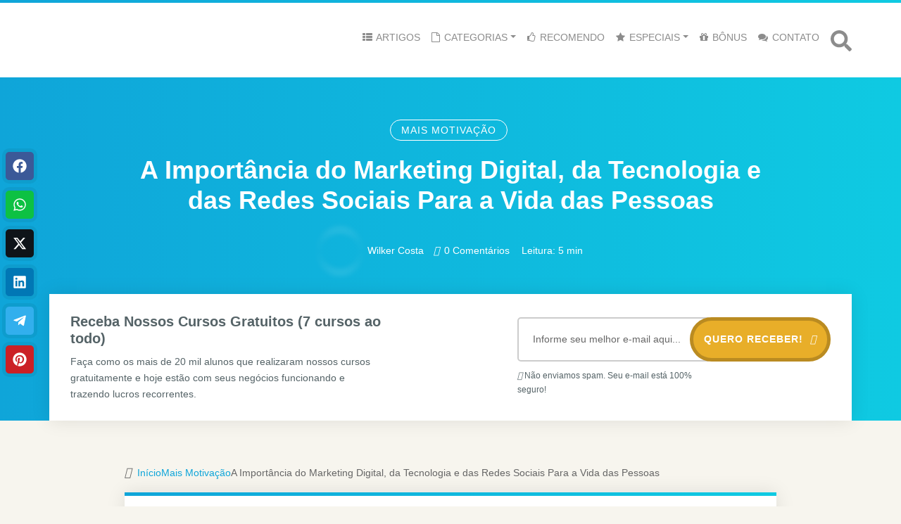

--- FILE ---
content_type: text/html; charset=UTF-8
request_url: https://www.wilkercosta.net/importancia-do-marketing-digital/
body_size: 60337
content:
<!DOCTYPE html><html lang="pt-BR"><head><script data-no-optimize="1">var litespeed_docref=sessionStorage.getItem("litespeed_docref");litespeed_docref&&(Object.defineProperty(document,"referrer",{get:function(){return litespeed_docref}}),sessionStorage.removeItem("litespeed_docref"));</script> <meta charset="UTF-8"><meta http-equiv="X-UA-Compatible" content="IE=edge"><meta name="viewport" content="width=device-width, initial-scale=1"><meta name="theme-color" content="#0fa5d9"><meta name="apple-mobile-web-app-status-bar-style" content="#0fa5d9"><meta name="msapplication-navbutton-color" content="#0fa5d9"> <script type="litespeed/javascript">window.flatStyles=window.flatStyles||''
window.lightspeedOptimizeStylesheet=function(){const currentStylesheet=document.querySelector('.tcb-lightspeed-style:not([data-ls-optimized])')
if(currentStylesheet){try{if(currentStylesheet.sheet&&currentStylesheet.sheet.cssRules){if(window.flatStyles){if(this.optimizing){setTimeout(window.lightspeedOptimizeStylesheet.bind(this),24)}else{this.optimizing=!0;let rulesIndex=0;while(rulesIndex<currentStylesheet.sheet.cssRules.length){const rule=currentStylesheet.sheet.cssRules[rulesIndex]
if(rule.type===CSSRule.STYLE_RULE&&window.flatStyles.includes(`${rule.selectorText}{`)){currentStylesheet.sheet.deleteRule(rulesIndex)}else{rulesIndex ++}}
currentStylesheet.setAttribute('data-ls-optimized','1')
window.flatStyles+=currentStylesheet.innerHTML
this.optimizing=!1}}else{window.flatStyles=currentStylesheet.innerHTML
currentStylesheet.setAttribute('data-ls-optimized','1')}}}catch(error){console.warn(error)}
if(currentStylesheet.parentElement.tagName!=='HEAD'){const stylesheetID=currentStylesheet.id;if((!stylesheetID||(stylesheetID&&!document.querySelector(`head #${stylesheetID}`)))){document.head.prepend(currentStylesheet)}else{currentStylesheet.remove()}}}}
window.lightspeedOptimizeFlat=function(styleSheetElement){if(document.querySelectorAll('link[href*="thrive_flat.css"]').length>1){styleSheetElement.setAttribute('disabled',!0)}else{if(styleSheetElement.parentElement.tagName!=='HEAD'){document.head.append(styleSheetElement)}}}</script> <meta name='robots' content='index, follow, max-image-preview:large, max-snippet:-1, max-video-preview:-1' /><title>A Importância do Marketing Digital, da Tecnologia e das Redes Sociais!</title><meta name="description" content="A internet tem propiciado um mundo cada vez mais conectado e a importância dessa globalização se torna nitida dentro das empresas." /><link rel="canonical" href="https://www.wilkercosta.net/importancia-do-marketing-digital/" /><meta property="og:locale" content="pt_BR" /><meta property="og:type" content="article" /><meta property="og:title" content="A Importância do Marketing Digital, da Tecnologia e das Redes Sociais!" /><meta property="og:description" content="A internet tem propiciado um mundo cada vez mais conectado e a importância dessa globalização se torna nitida dentro das empresas." /><meta property="og:url" content="https://www.wilkercosta.net/importancia-do-marketing-digital/" /><meta property="og:site_name" content="Wilker Costa" /><meta property="article:publisher" content="https://www.facebook.com/wilkercostamdr" /><meta property="article:author" content="https://www.facebook.com/Lancelot.WL" /><meta property="article:published_time" content="2018-08-16T13:55:53+00:00" /><meta property="og:image" content="https://www.wilkercosta.net/wp-content/uploads/2018/08/importância-do-marketing-digital.jpg" /><meta property="og:image:width" content="250" /><meta property="og:image:height" content="164" /><meta property="og:image:type" content="image/jpeg" /><meta name="author" content="Wilker Costa" /><meta name="twitter:label1" content="Escrito por" /><meta name="twitter:data1" content="Wilker Costa" /><meta name="twitter:label2" content="Est. tempo de leitura" /><meta name="twitter:data2" content="5 minutos" /> <script type="application/ld+json" class="yoast-schema-graph">{"@context":"https://schema.org","@graph":[{"@type":"Article","@id":"https://www.wilkercosta.net/importancia-do-marketing-digital/#article","isPartOf":{"@id":"https://www.wilkercosta.net/importancia-do-marketing-digital/"},"author":{"name":"Wilker Costa","@id":"https://www.wilkercosta.net/#/schema/person/1ee9e3300f6c9a33368ab08699d7eecf"},"headline":"A Importância do Marketing Digital, da Tecnologia e das Redes Sociais Para a Vida das Pessoas","datePublished":"2018-08-16T13:55:53+00:00","mainEntityOfPage":{"@id":"https://www.wilkercosta.net/importancia-do-marketing-digital/"},"wordCount":1099,"commentCount":0,"publisher":{"@id":"https://www.wilkercosta.net/#organization"},"image":{"@id":"https://www.wilkercosta.net/importancia-do-marketing-digital/#primaryimage"},"thumbnailUrl":"https://www.wilkercosta.net/wp-content/uploads/2018/08/importância-do-marketing-digital.jpg","keywords":["mais motivação"],"articleSection":["Mais Motivação"],"inLanguage":"pt-BR","potentialAction":[{"@type":"CommentAction","name":"Comment","target":["https://www.wilkercosta.net/importancia-do-marketing-digital/#respond"]}]},{"@type":"WebPage","@id":"https://www.wilkercosta.net/importancia-do-marketing-digital/","url":"https://www.wilkercosta.net/importancia-do-marketing-digital/","name":"A Importância do Marketing Digital, da Tecnologia e das Redes Sociais!","isPartOf":{"@id":"https://www.wilkercosta.net/#website"},"primaryImageOfPage":{"@id":"https://www.wilkercosta.net/importancia-do-marketing-digital/#primaryimage"},"image":{"@id":"https://www.wilkercosta.net/importancia-do-marketing-digital/#primaryimage"},"thumbnailUrl":"https://www.wilkercosta.net/wp-content/uploads/2018/08/importância-do-marketing-digital.jpg","datePublished":"2018-08-16T13:55:53+00:00","description":"A internet tem propiciado um mundo cada vez mais conectado e a importância dessa globalização se torna nitida dentro das empresas.","breadcrumb":{"@id":"https://www.wilkercosta.net/importancia-do-marketing-digital/#breadcrumb"},"inLanguage":"pt-BR","potentialAction":[{"@type":"ReadAction","target":["https://www.wilkercosta.net/importancia-do-marketing-digital/"]}]},{"@type":"ImageObject","inLanguage":"pt-BR","@id":"https://www.wilkercosta.net/importancia-do-marketing-digital/#primaryimage","url":"https://www.wilkercosta.net/wp-content/uploads/2018/08/importância-do-marketing-digital.jpg","contentUrl":"https://www.wilkercosta.net/wp-content/uploads/2018/08/importância-do-marketing-digital.jpg","width":250,"height":164,"caption":"importância do marketing digital"},{"@type":"BreadcrumbList","@id":"https://www.wilkercosta.net/importancia-do-marketing-digital/#breadcrumb","itemListElement":[{"@type":"ListItem","position":1,"name":"Início","item":"https://www.wilkercosta.net/"},{"@type":"ListItem","position":2,"name":"Marketing Digital de Resultados","item":"https://www.wilkercosta.net/blog/"},{"@type":"ListItem","position":3,"name":"A Importância do Marketing Digital, da Tecnologia e das Redes Sociais Para a Vida das Pessoas"}]},{"@type":"WebSite","@id":"https://www.wilkercosta.net/#website","url":"https://www.wilkercosta.net/","name":"Wilker Costa","description":"Marketing Digital de Resultados","publisher":{"@id":"https://www.wilkercosta.net/#organization"},"potentialAction":[{"@type":"SearchAction","target":{"@type":"EntryPoint","urlTemplate":"https://www.wilkercosta.net/?s={search_term_string}"},"query-input":{"@type":"PropertyValueSpecification","valueRequired":true,"valueName":"search_term_string"}}],"inLanguage":"pt-BR"},{"@type":"Organization","@id":"https://www.wilkercosta.net/#organization","name":"Wilker Costa","url":"https://www.wilkercosta.net/","logo":{"@type":"ImageObject","inLanguage":"pt-BR","@id":"https://www.wilkercosta.net/#/schema/logo/image/","url":"https://www.wilkercosta.net/wp-content/uploads/2019/10/logo-4-1.png","contentUrl":"https://www.wilkercosta.net/wp-content/uploads/2019/10/logo-4-1.png","width":306,"height":138,"caption":"Wilker Costa"},"image":{"@id":"https://www.wilkercosta.net/#/schema/logo/image/"},"sameAs":["https://www.facebook.com/wilkercostamdr","https://x.com/wilkercostamdr","https://www.instagram.com/wilker_costa/"]},{"@type":"Person","@id":"https://www.wilkercosta.net/#/schema/person/1ee9e3300f6c9a33368ab08699d7eecf","name":"Wilker Costa","image":{"@type":"ImageObject","inLanguage":"pt-BR","@id":"https://www.wilkercosta.net/#/schema/person/image/","url":"https://www.wilkercosta.net/wp-content/litespeed/avatar/1b26fb4a17a483c9a86d6250ebc2798e.jpg?ver=1769178154","contentUrl":"https://www.wilkercosta.net/wp-content/litespeed/avatar/1b26fb4a17a483c9a86d6250ebc2798e.jpg?ver=1769178154","caption":"Wilker Costa"},"description":"Formado em computação e apaixonado por empreendedorismo. Desde cedo buscando sempre inovar e trazer as melhores soluções para seus clientes. Escreve regularmente sobre marketing digital e acredita que esse é o caminho para a liberdade financeira e para a construção de uma sociedade mais empreendedora!","sameAs":["https://www.wilkercosta.net/","https://www.facebook.com/Lancelot.WL","https://www.instagram.com/wilker_costa/","https://x.com/wilkercostamdr"]}]}</script> <link rel='dns-prefetch' href='//www.google.com' /><link rel="alternate" type="application/rss+xml" title="Feed para Wilker Costa &raquo;" href="https://www.wilkercosta.net/feed/" /><link rel="alternate" type="application/rss+xml" title="Feed de comentários para Wilker Costa &raquo;" href="https://www.wilkercosta.net/comments/feed/" /><link rel="alternate" type="application/rss+xml" title="Feed de comentários para Wilker Costa &raquo; A Importância do Marketing Digital, da Tecnologia e das Redes Sociais Para a Vida das Pessoas" href="https://www.wilkercosta.net/importancia-do-marketing-digital/feed/" /><link rel="alternate" title="oEmbed (JSON)" type="application/json+oembed" href="https://www.wilkercosta.net/wp-json/oembed/1.0/embed?url=https%3A%2F%2Fwww.wilkercosta.net%2Fimportancia-do-marketing-digital%2F" /><link rel="alternate" title="oEmbed (XML)" type="text/xml+oembed" href="https://www.wilkercosta.net/wp-json/oembed/1.0/embed?url=https%3A%2F%2Fwww.wilkercosta.net%2Fimportancia-do-marketing-digital%2F&#038;format=xml" />
 <script src="//www.googletagmanager.com/gtag/js?id=G-0SSZ8J6P9W"  data-cfasync="false" data-wpfc-render="false" type="text/javascript" async></script> <script data-cfasync="false" data-wpfc-render="false" type="text/javascript">var mi_version = '9.2.4';
				var mi_track_user = true;
				var mi_no_track_reason = '';
								var MonsterInsightsDefaultLocations = {"page_location":"https:\/\/www.wilkercosta.net\/importancia-do-marketing-digital\/"};
				if ( typeof MonsterInsightsPrivacyGuardFilter === 'function' ) {
					var MonsterInsightsLocations = (typeof MonsterInsightsExcludeQuery === 'object') ? MonsterInsightsPrivacyGuardFilter( MonsterInsightsExcludeQuery ) : MonsterInsightsPrivacyGuardFilter( MonsterInsightsDefaultLocations );
				} else {
					var MonsterInsightsLocations = (typeof MonsterInsightsExcludeQuery === 'object') ? MonsterInsightsExcludeQuery : MonsterInsightsDefaultLocations;
				}

								var disableStrs = [
										'ga-disable-G-0SSZ8J6P9W',
									];

				/* Function to detect opted out users */
				function __gtagTrackerIsOptedOut() {
					for (var index = 0; index < disableStrs.length; index++) {
						if (document.cookie.indexOf(disableStrs[index] + '=true') > -1) {
							return true;
						}
					}

					return false;
				}

				/* Disable tracking if the opt-out cookie exists. */
				if (__gtagTrackerIsOptedOut()) {
					for (var index = 0; index < disableStrs.length; index++) {
						window[disableStrs[index]] = true;
					}
				}

				/* Opt-out function */
				function __gtagTrackerOptout() {
					for (var index = 0; index < disableStrs.length; index++) {
						document.cookie = disableStrs[index] + '=true; expires=Thu, 31 Dec 2099 23:59:59 UTC; path=/';
						window[disableStrs[index]] = true;
					}
				}

				if ('undefined' === typeof gaOptout) {
					function gaOptout() {
						__gtagTrackerOptout();
					}
				}
								window.dataLayer = window.dataLayer || [];

				window.MonsterInsightsDualTracker = {
					helpers: {},
					trackers: {},
				};
				if (mi_track_user) {
					function __gtagDataLayer() {
						dataLayer.push(arguments);
					}

					function __gtagTracker(type, name, parameters) {
						if (!parameters) {
							parameters = {};
						}

						if (parameters.send_to) {
							__gtagDataLayer.apply(null, arguments);
							return;
						}

						if (type === 'event') {
														parameters.send_to = monsterinsights_frontend.v4_id;
							var hookName = name;
							if (typeof parameters['event_category'] !== 'undefined') {
								hookName = parameters['event_category'] + ':' + name;
							}

							if (typeof MonsterInsightsDualTracker.trackers[hookName] !== 'undefined') {
								MonsterInsightsDualTracker.trackers[hookName](parameters);
							} else {
								__gtagDataLayer('event', name, parameters);
							}
							
						} else {
							__gtagDataLayer.apply(null, arguments);
						}
					}

					__gtagTracker('js', new Date());
					__gtagTracker('set', {
						'developer_id.dZGIzZG': true,
											});
					if ( MonsterInsightsLocations.page_location ) {
						__gtagTracker('set', MonsterInsightsLocations);
					}
										__gtagTracker('config', 'G-0SSZ8J6P9W', {"forceSSL":"true"} );
															window.gtag = __gtagTracker;										(function () {
						/* https://developers.google.com/analytics/devguides/collection/analyticsjs/ */
						/* ga and __gaTracker compatibility shim. */
						var noopfn = function () {
							return null;
						};
						var newtracker = function () {
							return new Tracker();
						};
						var Tracker = function () {
							return null;
						};
						var p = Tracker.prototype;
						p.get = noopfn;
						p.set = noopfn;
						p.send = function () {
							var args = Array.prototype.slice.call(arguments);
							args.unshift('send');
							__gaTracker.apply(null, args);
						};
						var __gaTracker = function () {
							var len = arguments.length;
							if (len === 0) {
								return;
							}
							var f = arguments[len - 1];
							if (typeof f !== 'object' || f === null || typeof f.hitCallback !== 'function') {
								if ('send' === arguments[0]) {
									var hitConverted, hitObject = false, action;
									if ('event' === arguments[1]) {
										if ('undefined' !== typeof arguments[3]) {
											hitObject = {
												'eventAction': arguments[3],
												'eventCategory': arguments[2],
												'eventLabel': arguments[4],
												'value': arguments[5] ? arguments[5] : 1,
											}
										}
									}
									if ('pageview' === arguments[1]) {
										if ('undefined' !== typeof arguments[2]) {
											hitObject = {
												'eventAction': 'page_view',
												'page_path': arguments[2],
											}
										}
									}
									if (typeof arguments[2] === 'object') {
										hitObject = arguments[2];
									}
									if (typeof arguments[5] === 'object') {
										Object.assign(hitObject, arguments[5]);
									}
									if ('undefined' !== typeof arguments[1].hitType) {
										hitObject = arguments[1];
										if ('pageview' === hitObject.hitType) {
											hitObject.eventAction = 'page_view';
										}
									}
									if (hitObject) {
										action = 'timing' === arguments[1].hitType ? 'timing_complete' : hitObject.eventAction;
										hitConverted = mapArgs(hitObject);
										__gtagTracker('event', action, hitConverted);
									}
								}
								return;
							}

							function mapArgs(args) {
								var arg, hit = {};
								var gaMap = {
									'eventCategory': 'event_category',
									'eventAction': 'event_action',
									'eventLabel': 'event_label',
									'eventValue': 'event_value',
									'nonInteraction': 'non_interaction',
									'timingCategory': 'event_category',
									'timingVar': 'name',
									'timingValue': 'value',
									'timingLabel': 'event_label',
									'page': 'page_path',
									'location': 'page_location',
									'title': 'page_title',
									'referrer' : 'page_referrer',
								};
								for (arg in args) {
																		if (!(!args.hasOwnProperty(arg) || !gaMap.hasOwnProperty(arg))) {
										hit[gaMap[arg]] = args[arg];
									} else {
										hit[arg] = args[arg];
									}
								}
								return hit;
							}

							try {
								f.hitCallback();
							} catch (ex) {
							}
						};
						__gaTracker.create = newtracker;
						__gaTracker.getByName = newtracker;
						__gaTracker.getAll = function () {
							return [];
						};
						__gaTracker.remove = noopfn;
						__gaTracker.loaded = true;
						window['__gaTracker'] = __gaTracker;
					})();
									} else {
										console.log("");
					(function () {
						function __gtagTracker() {
							return null;
						}

						window['__gtagTracker'] = __gtagTracker;
						window['gtag'] = __gtagTracker;
					})();
									}</script> <style id='wp-img-auto-sizes-contain-inline-css' type='text/css'>img:is([sizes=auto i],[sizes^="auto," i]){contain-intrinsic-size:3000px 1500px}
/*# sourceURL=wp-img-auto-sizes-contain-inline-css */</style><style id="litespeed-ccss">ol,ul{box-sizing:border-box}:root{--wp--preset--font-size--normal:16px;--wp--preset--font-size--huge:42px}.screen-reader-text{border:0;clip:rect(1px,1px,1px,1px);clip-path:inset(50%);height:1px;margin:-1px;overflow:hidden;padding:0;position:absolute;width:1px;word-wrap:normal!important}:root{--wp--preset--aspect-ratio--square:1;--wp--preset--aspect-ratio--4-3:4/3;--wp--preset--aspect-ratio--3-4:3/4;--wp--preset--aspect-ratio--3-2:3/2;--wp--preset--aspect-ratio--2-3:2/3;--wp--preset--aspect-ratio--16-9:16/9;--wp--preset--aspect-ratio--9-16:9/16;--wp--preset--color--black:#000;--wp--preset--color--cyan-bluish-gray:#abb8c3;--wp--preset--color--white:#fff;--wp--preset--color--pale-pink:#f78da7;--wp--preset--color--vivid-red:#cf2e2e;--wp--preset--color--luminous-vivid-orange:#ff6900;--wp--preset--color--luminous-vivid-amber:#fcb900;--wp--preset--color--light-green-cyan:#7bdcb5;--wp--preset--color--vivid-green-cyan:#00d084;--wp--preset--color--pale-cyan-blue:#8ed1fc;--wp--preset--color--vivid-cyan-blue:#0693e3;--wp--preset--color--vivid-purple:#9b51e0;--wp--preset--gradient--vivid-cyan-blue-to-vivid-purple:linear-gradient(135deg,rgba(6,147,227,1) 0%,#9b51e0 100%);--wp--preset--gradient--light-green-cyan-to-vivid-green-cyan:linear-gradient(135deg,#7adcb4 0%,#00d082 100%);--wp--preset--gradient--luminous-vivid-amber-to-luminous-vivid-orange:linear-gradient(135deg,rgba(252,185,0,1) 0%,rgba(255,105,0,1) 100%);--wp--preset--gradient--luminous-vivid-orange-to-vivid-red:linear-gradient(135deg,rgba(255,105,0,1) 0%,#cf2e2e 100%);--wp--preset--gradient--very-light-gray-to-cyan-bluish-gray:linear-gradient(135deg,#eee 0%,#a9b8c3 100%);--wp--preset--gradient--cool-to-warm-spectrum:linear-gradient(135deg,#4aeadc 0%,#9778d1 20%,#cf2aba 40%,#ee2c82 60%,#fb6962 80%,#fef84c 100%);--wp--preset--gradient--blush-light-purple:linear-gradient(135deg,#ffceec 0%,#9896f0 100%);--wp--preset--gradient--blush-bordeaux:linear-gradient(135deg,#fecda5 0%,#fe2d2d 50%,#6b003e 100%);--wp--preset--gradient--luminous-dusk:linear-gradient(135deg,#ffcb70 0%,#c751c0 50%,#4158d0 100%);--wp--preset--gradient--pale-ocean:linear-gradient(135deg,#fff5cb 0%,#b6e3d4 50%,#33a7b5 100%);--wp--preset--gradient--electric-grass:linear-gradient(135deg,#caf880 0%,#71ce7e 100%);--wp--preset--gradient--midnight:linear-gradient(135deg,#020381 0%,#2874fc 100%);--wp--preset--font-size--small:13px;--wp--preset--font-size--medium:20px;--wp--preset--font-size--large:36px;--wp--preset--font-size--x-large:42px;--wp--preset--spacing--20:.44rem;--wp--preset--spacing--30:.67rem;--wp--preset--spacing--40:1rem;--wp--preset--spacing--50:1.5rem;--wp--preset--spacing--60:2.25rem;--wp--preset--spacing--70:3.38rem;--wp--preset--spacing--80:5.06rem;--wp--preset--shadow--natural:6px 6px 9px rgba(0,0,0,.2);--wp--preset--shadow--deep:12px 12px 50px rgba(0,0,0,.4);--wp--preset--shadow--sharp:6px 6px 0px rgba(0,0,0,.2);--wp--preset--shadow--outlined:6px 6px 0px -3px rgba(255,255,255,1),6px 6px rgba(0,0,0,1);--wp--preset--shadow--crisp:6px 6px 0px rgba(0,0,0,1)}#wolf-gdpr .wolf-consentment-bar{bottom:0;left:0;width:100%;position:fixed;z-index:9999;font-size:12px;padding:15px;background:#f0f0f0;color:#707070;box-shadow:0 -3px 5px rgba(0,0,0,.14)}#wolf-gdpr .wolf-consentment-bar svg{fill:#707070}#wolf-gdpr .wolf-consentment-bar .btn{font-size:12px}@media screen and (max-width:769px){#wolf-gdpr .wolf-consentment-bar{padding:5px 15px}#wolf-gdpr .wolf-consentment-bar .text-center{margin-bottom:10px}}.btn-block{display:block;width:100%}:root{--bs-font-sans-serif:system-ui,-apple-system,"Segoe UI",Roboto,"Helvetica Neue",Arial,"Noto Sans","Liberation Sans",sans-serif,"Apple Color Emoji","Segoe UI Emoji","Segoe UI Symbol","Noto Color Emoji";--bs-font-monospace:SFMono-Regular,Menlo,Monaco,Consolas,"Liberation Mono","Courier New",monospace}*,:after,:before{box-sizing:border-box}@media (prefers-reduced-motion:no-preference){:root{scroll-behavior:smooth}}body{margin:0;-webkit-text-size-adjust:100%}h1,h3{margin-top:0;margin-bottom:.5rem;font-weight:500;line-height:1.2}h1{font-size:calc(1.375rem + 1.5vw)}@media (min-width:1200px){h1{font-size:2.5rem}}h3{font-size:calc(1.3rem + .6vw)}@media (min-width:1200px){h3{font-size:1.75rem}}p{margin-top:0;margin-bottom:1rem}ol,ul{padding-left:2rem}ol,ul{margin-top:0;margin-bottom:1rem}ul ul{margin-bottom:0}b,strong{font-weight:bolder}a{color:#0d6efd;text-decoration:underline}img,svg{vertical-align:middle}button{border-radius:0}button,input{margin:0;font-family:inherit;font-size:inherit;line-height:inherit}button{text-transform:none}[type=button],[type=submit],button{-webkit-appearance:button}::-moz-focus-inner{padding:0;border-style:none}::-webkit-datetime-edit-day-field,::-webkit-datetime-edit-fields-wrapper,::-webkit-datetime-edit-hour-field,::-webkit-datetime-edit-minute,::-webkit-datetime-edit-month-field,::-webkit-datetime-edit-text,::-webkit-datetime-edit-year-field{padding:0}::-webkit-inner-spin-button{height:auto}::-webkit-search-decoration{-webkit-appearance:none}::-webkit-color-swatch-wrapper{padding:0}::file-selector-button{font:inherit}::-webkit-file-upload-button{font:inherit;-webkit-appearance:button}.container{width:100%;padding-right:var(--bs-gutter-x,.75rem);padding-left:var(--bs-gutter-x,.75rem);margin-right:auto;margin-left:auto}@media (min-width:576px){.container{max-width:540px}}@media (min-width:768px){.container{max-width:720px}}@media (min-width:992px){.container{max-width:960px}}@media (min-width:1200px){.container{max-width:1140px}}@media (min-width:1400px){.container{max-width:1320px}}.row{--bs-gutter-x:1.5rem;--bs-gutter-y:0;display:flex;flex-wrap:wrap;margin-top:calc(var(--bs-gutter-y)*-1);margin-right:calc(var(--bs-gutter-x)*-.5);margin-left:calc(var(--bs-gutter-x)*-.5)}.row>*{flex-shrink:0;width:100%;max-width:100%;padding-right:calc(var(--bs-gutter-x)*.5);padding-left:calc(var(--bs-gutter-x)*.5);margin-top:var(--bs-gutter-y)}@media (min-width:768px){.col-md-5{flex:0 0 auto;width:41.66666667%}.col-md-6{flex:0 0 auto;width:50%}.col-md-7{flex:0 0 auto;width:58.33333333%}}@media (min-width:992px){.col-lg-10{flex:0 0 auto;width:83.33333333%}.col-lg-12{flex:0 0 auto;width:100%}}.btn{display:inline-block;font-weight:400;line-height:1.5;color:#212529;text-align:center;text-decoration:none;vertical-align:middle;background-color:transparent;border:1px solid transparent;padding:.375rem .75rem;font-size:1rem;border-radius:.25rem}.btn-primary{color:#fff;background-color:#0d6efd;border-color:#0d6efd}.collapse:not(.show){display:none}.dropdown{position:relative}.dropdown-toggle{white-space:nowrap}.dropdown-toggle:after{display:inline-block;margin-left:.255em;vertical-align:.255em;content:"";border-top:.3em solid;border-right:.3em solid transparent;border-bottom:0;border-left:.3em solid transparent}.dropdown-menu{position:absolute;z-index:1000;display:none;min-width:10rem;padding:.5rem 0;margin:0;font-size:1rem;color:#212529;text-align:left;list-style:none;background-color:#fff;background-clip:padding-box;border:1px solid rgba(0,0,0,.15);border-radius:.25rem}.dropdown-item{display:block;width:100%;padding:.25rem 1rem;clear:both;font-weight:400;color:#212529;text-align:inherit;text-decoration:none;white-space:nowrap;background-color:transparent;border:0}.nav-link{display:block;padding:.5rem 1rem;color:#0d6efd;text-decoration:none}.navbar{position:relative;display:flex;flex-wrap:wrap;align-items:center;justify-content:space-between;padding-top:.5rem;padding-bottom:.5rem}.navbar>.container{display:flex;flex-wrap:inherit;align-items:center;justify-content:space-between}.navbar-nav{display:flex;flex-direction:column;padding-left:0;margin-bottom:0;list-style:none}.navbar-nav .nav-link{padding-right:0;padding-left:0}.navbar-nav .dropdown-menu{position:static}.navbar-collapse{flex-basis:100%;flex-grow:1;align-items:center}.navbar-toggler{padding:.25rem .75rem;font-size:1.25rem;line-height:1;background-color:transparent;border:1px solid transparent;border-radius:.25rem}@media (min-width:992px){.navbar-expand-lg{flex-wrap:nowrap;justify-content:flex-start}.navbar-expand-lg .navbar-nav{flex-direction:row}.navbar-expand-lg .navbar-nav .dropdown-menu{position:absolute}.navbar-expand-lg .navbar-nav .nav-link{padding-right:.5rem;padding-left:.5rem}.navbar-expand-lg .navbar-collapse{display:flex!important;flex-basis:auto}.navbar-expand-lg .navbar-toggler{display:none}}.d-flex{display:flex!important}.d-none{display:none!important}.align-items-center{align-items:center!important}.m-auto{margin:auto!important}.ms-auto{margin-left:auto!important}.p-0{padding:0!important}.pe-4{padding-right:1.5rem!important}.text-center{text-align:center!important}@media (min-width:992px){.d-lg-block{display:block!important}.text-lg-start{text-align:left!important}}::-webkit-input-placeholder{color:#666;font-weight:400}::-moz-placeholder{color:#666;font-weight:400}:-ms-input-placeholder{color:#666;font-weight:400}:-moz-placeholder{color:#666;font-weight:400}:root{--wwp-success:#7ad03a;--wwp-warning:#ffc107;--wwp-danger:#dc3545;--wwp-pink:#d63384}html{font-size:16px;overflow-x:hidden}body{color:#333;background:#f0f0f0;font-weight:400;font-size:16px;line-height:1.7;overflow-x:hidden}img{max-width:100%;height:auto}a{text-decoration:none}button,input{outline:0}h1{font-weight:600}.blur-up{-webkit-filter:blur(5px);filter:blur(5px)}.wwp-card-shadow-style-01{box-shadow:0 0 25px 0 rgba(0,0,0,.1)}.wwp-breadcrumb{background:0 0;padding:0;margin-bottom:15px;list-style:none}.wwp-breadcrumb>li{display:inline-block;font-size:14px;line-height:1.1}.wwp-breadcrumb>li:first-child>i{margin-left:0;font-size:16px}.wwp-breadcrumb>li>i{font-size:10px;margin:0 8px;color:#666}.wwp-breadcrumb a{font-size:14px;font-weight:500}.wwp-breadcrumb>.active{color:#666}@media screen and (max-width:769px){.wwp-breadcrumb{padding:0 10px}.wwp-breadcrumb>li{display:block}.wwp-breadcrumb>li:not(:first-child){padding-left:10px}.wwp-breadcrumb>li:not(:last-child){margin-bottom:5px}.wwp-breadcrumb>li>i{font-size:16px}}input:not([type=checkbox]):not([type=radio]):not([type=submit]){width:100%;margin:0;padding:10px;border-radius:5px;border:solid 2px #ccc}.form-data>.group>.obs{display:inline-block;margin-top:10px;font-size:12px;font-weight:300}.form-data>.group>.submit{padding:5px 30px;text-decoration:none;font-weight:500;text-transform:uppercase;letter-spacing:1px;border:none;-webkit-box-shadow:inset 0 0 0 3px rgba(0,0,0,.2);-moz-box-shadow:inset 0 0 0 3px rgba(0,0,0,.2);box-shadow:inset 0 0 0 3px rgba(0,0,0,.2);color:#fff}.form-data>.group>.submit>i{margin-left:5px}.form-data.-inlineblock>.group{display:inline-block;margin:0 10px 30px 0;vertical-align:top}.form-data>.group>.submit.-hot{font-weight:700;letter-spacing:1px;padding:12px 27px;background:#f33;-webkit-box-shadow:inset 0 0 0 5px rgba(0,0,0,.2);-moz-box-shadow:inset 0 0 0 5px rgba(0,0,0,.2);box-shadow:inset 0 0 0 5px rgba(0,0,0,.2)}.form-data.-oneinput{position:relative;display:-webkit-box;display:-ms-flexbox;display:flex;-ms-flex-wrap:wrap;flex-wrap:wrap;-webkit-box-align:stretch;-ms-flex-align:stretch;align-items:stretch;width:100%}.form-data.-oneinput>.group{position:relative}.form-data.-oneinput>.group:first-child{-webkit-box-flex:1;-ms-flex:1 1 auto;flex:1 1 auto;width:1%;margin-right:-30px;text-align:left}.form-data.-oneinput>.group>.field,.form-data.-oneinput>.group>.submit{line-height:1.7;padding:20px}.form-data.-oneinput>.group>.field{padding:18px 36px 18px 20px}@media screen and (max-width:480px){.form-data>.group>.submit{width:100%;font-size:.875rem}.form-data>.group>.submit.-hot{padding:10px 20px}.form-data.-oneinput{display:block}.form-data.-oneinput>.group:first-child{width:100%;margin-bottom:10px;text-align:center}.form-data.-oneinput>.group>.submit{padding:15px}}.list-social{display:block;margin:0;padding:0;list-style:none}.list-social>.item{display:inline-block;margin:0 8px 15px;text-align:center}.list-social>.item>a{display:flex;justify-content:center;align-items:center;width:50px;height:50px;background:#ccc;color:#fff;-webkit-box-shadow:0 0 0 5px rgba(0,0,0,.1);-moz-box-shadow:0 0 0 5px rgba(0,0,0,.1);box-shadow:0 0 0 5px rgba(0,0,0,.1);border-radius:50%}.list-social>.item>a>svg{fill:#fff}.list-social.-share{margin:0}.list-social.-share>.item{margin-bottom:0}.list-social.-share>.item>a{width:40px;height:40px;border-radius:5px;-webkit-box-shadow:0 0 0 5px rgba(0,0,0,.05);-moz-box-shadow:0 0 0 5px rgba(0,0,0,.05);box-shadow:0 0 0 5px rgba(0,0,0,.05)}.list-social.-share>.item .facebook{background:#3b5998}.list-social.-share>.item .twitter{background:#0f1419}.list-social.-share>.item .pinterest{background:#cb2026}.list-social.-share>.item .linkedin{background:#0177b5}.list-social.-share>.item .whatsapp{background:#0dc143}.list-social.-share>.item .telegram{background:#32afed}.list-social.-share.-fixed{position:fixed;display:block;top:30%;left:0;z-index:9999}.list-social.-share.-fixed>.item{display:block;margin-bottom:15px}@media screen and (max-width:769px){.list-social.-share{display:flex}.list-social.-share>.item{flex:1;margin:0 5px}.list-social.-share>.item>a{width:100%;height:30px}.list-social.-share.-fixed{display:none}}.wwp-navbar{margin:0;padding:0;border-radius:0;border:none}.wwp-navbar:before{content:"";display:block;position:absolute;top:0;width:100%;height:4px}.wwp-navbar>.container{position:relative;padding:0}.wwp-navbar .navbar-nav{font-size:14px}#navbar-brand{display:inline-block;padding:0;text-decoration:none;white-space:nowrap}#navbar-brand img{display:block;height:100%;padding:0;width:auto}.wwp-navbar .navbar-nav>li>a{border-bottom:solid 3px transparent;padding:0 8px}#navbar-brand,.wwp-navbar .navbar-nav>li>a{text-transform:uppercase}.wwp-navbar .navbar-nav li a i[class^=fa]{margin-right:2px}#navbar-brand{font-size:30px;font-weight:600}.wwp-navbar .btn-searchtop>a{font-size:30px;margin-left:8px}.wwp-navbar .navbar-nav>li>.dropdown-menu{top:90%;width:auto;min-width:260px;font-size:14px}.dropdown-menu{padding:20px 0;font-size:14px;border-radius:5px;border:none;box-shadow:0 0 25px 0 rgba(0,0,0,.1)}.dropdown-menu>li{border:none}.dropdown-menu>li:after{content:"";display:block;width:100%;height:1px;opacity:.1}.dropdown-menu>li:last-child:after{display:none}.dropdown-menu>li>a{padding:10px 20px;text-transform:uppercase}.dropdown-menu>li>a:before{content:"";display:inline-block;height:4px;width:0;border-radius:25px;vertical-align:middle;margin-right:0;opacity:0;visibility:hidden}.wwp-navbar .navbar-toggler{border:2px solid transparent;padding:8px 15px;box-shadow:none}.wwp-navbar .search-top{display:none;position:absolute;top:120%;right:-25px;padding:20px;border-radius:5px;z-index:99997}.wwp-navbar .search-top:before{content:"";position:absolute;display:block;top:-20px;right:15px;width:0;height:0;border-style:solid;border-width:0 25px 25px}.wwp-navbar .search-top>.form-data>.group{position:relative;margin:0 5px;vertical-align:middle;min-width:400px}.wwp-navbar .search-top>.form-data>.group>.submit{display:flex;align-items:center;position:absolute;top:0;right:0;height:100%;border-radius:0;border-bottom-right-radius:5px;border-top-right-radius:5px;max-width:60px;padding:0 20px}@media screen and (min-width:769px){.wwp-navbar .search-top{border-bottom-left-radius:50px;padding-left:40px;box-shadow:0 3px 5px rgba(0,0,0,.5)}}@media screen and (max-width:992px){.wwp-navbar>.container{max-width:100%}#navbar-brand{padding:0 0 0 15px}.wwp-navbar .navbar-toggler{margin:0 15px 0 0}.wwp-navbar .navbar-nav>li:after{content:"";display:block;width:100%;height:1px;opacity:.1}.wwp-navbar .navbar-nav>li:last-child:after{display:none}.wwp-navbar .navbar-nav>li>a{padding:15px 10px;height:auto;border:none!important}.dropdown-menu{margin:0;padding:0 20px;border-radius:0;box-shadow:none}.dropdown-menu>li>a{white-space:normal}.wwp-navbar .btn-searchtop,.wwp-navbar .search-top:before{display:none}.wwp-navbar .search-top{display:block;width:100%;position:relative;left:unset;right:unset;border-radius:0}.wwp-navbar .search-top>.form-data{text-align:center}}@media screen and (max-width:480px){.wwp-navbar .search-top>.form-data>.group{min-width:auto;display:block;margin:10px 0}}.page-header{position:relative;margin:0;padding:0;background-repeat:no-repeat;background-position:center center;background-size:cover}.page-header>.overlay{content:"";display:block;width:100%;height:100%;position:absolute;top:0;opacity:1;background-color:transparent}.page-header>.primary,.page-header>.secondary{position:relative}.page-header>.secondary div[class^=col]{padding:0}.page-header .pagetitle-block{padding:60px 0 30px;text-align:center}.page-header .conversion-block{padding:25px 30px;background-color:#fff}.pagetitle-block>.others{margin-bottom:15px}.pagetitle-block>.others a{display:inline-block;margin:0 5px 5px 0;padding:7px 15px;border:solid 1px #333;border-radius:50px;font-size:14px;font-weight:300;letter-spacing:1px;line-height:1;text-transform:uppercase}.pagetitle-block>.title>h1{margin:0}.pagetitle-block>.post-infos{margin-top:20px;font-size:14px}.wwp-layout-2 .pagetitle-block>.post-infos{font-weight:300}.pagetitle-block>.post-infos a{font-weight:500}.pagetitle-block>.post-infos a:after{content:"";width:5px;height:2px}.pagetitle-block>.post-infos>.author>img{max-width:60px;border-radius:60px;margin-right:5px;padding:5px;border-top:solid 1px #333;border-bottom:solid 1px #333}.pagetitle-block>.post-infos>.comments,.pagetitle-block>.post-infos>.time{margin-left:10px}.pagetitle-block>.post-infos i[class^=fa]{margin-right:3px}@media screen and (max-width:769px){.pagetitle-block>.post-infos>.author{display:block;margin-bottom:15px}.pagetitle-block>.post-infos>span:nth-child(2):before{display:none}.pagetitle-block>.post-infos>.comments,.pagetitle-block>.post-infos>.time{display:block;margin-bottom:10px}}.wwp-formart_post>:first-child{margin-top:0!important}.wwp-formart_post p{font-size:inherit}.comment-body .avatar{display:inline-block;border-radius:50%;margin-right:10px;max-width:40px}.bypostauthor .comment-body .avatar{max-width:45px}.bypostauthor:before{content:"Autor";float:right;font-size:12px;font-weight:700;background-color:#333;color:#fff;border-radius:30px;padding:2px 10px;position:absolute;right:10px;top:10px}.bypostauthor .avatar{max-width:50px}.conversion-block{display:-webkit-flex;display:-ms-flex;display:flex;-webkit-flex-direction:row;-ms-flex-direction:row;flex-direction:row;-webkit-flex-wrap:nowrap;-ms-flex-wrap:nowrap;flex-wrap:nowrap;-webkit-align-items:center;-ms-align-items:center;align-items:center;-webkit-align-content:center;-ms-align-content:center;align-content:center;width:100%;padding:25px 30px}.conversion-block>.block-text{padding-right:30px;font-size:16px;flex:1}.conversion-block>.block-text>.title{margin:0 0 10px;font-size:1.25em;font-weight:700;line-height:1.2}.conversion-block>.block-text>.description{font-size:14px;margin:0}.conversion-block>.block-visual>.iconimage{max-width:130px}.conversion-block>.block-form{padding-left:30px;font-size:14px;flex:1}@media screen and (max-width:578px){.conversion-block{border-radius:0!important}}@media screen and (max-width:992px){.conversion-block{-webkit-flex-direction:column;-ms-flex-direction:column;flex-direction:column;-webkit-flex-wrap:wrap;-ms-flex-wrap:wrap;flex-wrap:wrap;text-align:center}.conversion-block>div[class^=block]{margin-bottom:15px;padding:0}.conversion-block>div[class^=block]:last-child{margin-bottom:0}}@media screen and (max-width:769px){.conversion-block>.block-text>.title{font-size:1em}}.scroll-top{display:none;position:fixed;bottom:15px;right:15px;width:50px;height:50px;border-radius:50%;color:#fff;text-align:center;line-height:50px;border:none;-webkit-box-shadow:inset 0 0 0 3px rgba(0,0,0,.2);-moz-box-shadow:inset 0 0 0 3px rgba(0,0,0,.2);box-shadow:inset 0 0 0 3px rgba(0,0,0,.2);opacity:.6;z-index:9999}.page-content>.card-block:first-child:before{content:"";display:block;width:100%;height:5px}.page-content>.card-block{position:relative;margin-bottom:30px;background:#fff}.page-content>.card-block>.content{padding:60px;overflow:auto;word-break:break-word}@media screen and (max-width:769px){.page-content>.card-block>.content{padding:20px}}@media screen and (max-width:480px){.page-content>.card-block>.content{padding:15px}}.spacing-section{padding-top:60px;padding-bottom:60px}.hidden{display:none!important}@media screen and (max-width:992px){#content-main{margin-bottom:30px}}@media screen and (max-width:769px){.spacing-section{padding-top:30px;padding-bottom:30px}}@media (min-width:1400px){.container{max-width:1200px}}.screen-reader-text{border:0;clip:rect(1px,1px,1px,1px);height:1px;margin:-1px;overflow:hidden;padding:0;position:absolute;width:1px;word-wrap:normal!important}:root{--wwp-font-default:"Poppins",Roboto,"Helvetica Neue",Arial,sans-serif;--wwp-primary-color:#0fa5d9;--wwp-primary-color-text:#fff;--wwp-text-color:#556367;--wwp-card-radius:0;--wwp-btn-radius:50px}#navbar-brand{height:60px;margin:25px 0;color:#8c8c8c}.wwp-navbar .navbar-nav>li>a{line-height:107px}@media screen and (max-width:992px){#navbar-brand{height:42px}.wwp-navbar .navbar-nav>li>a{line-height:1.7}}body,input{color:#556367}a{color:#0fa5d9}.wwp-navbar:before{background-image:-webkit-gradient(linear,left top,right top,from(#0fa5d9),to(#0fcae2));background-image:linear-gradient(to right,#0fa5d9,#0fcae2)}.wwp-navbar{background:#fff}.wwp-navbar .navbar-nav li a{color:#8c8c8c;background-color:transparent}.btn-searchtop svg{fill:#8c8c8c}.wwp-navbar .navbar-nav>li:after{background-color:#8c8c8c}.dropdown-menu{background-color:#fff}.dropdown-menu>li:after{background-color:#8c8c8c}.dropdown-menu>li>a:before{background-color:#0fa5d9}.wwp-navbar .navbar-toggler{color:#8c8c8c;border-color:#8c8c8c}.wwp-navbar .search-top{background-color:#4f4f4f}.wwp-navbar .search-top:before{border-color:transparent transparent #4f4f4f}.page-header .conversion-block{background-color:#fff;color:#556367}.page-header{background-image:-webkit-gradient(linear,left top,right top,from(#0fa5d9),to(#0fcae2));background-image:linear-gradient(to right,#0fa5d9,#0fcae2)}.page-header .pagetitle-block,.page-header .pagetitle-block a,.page-header .pagetitle-block>.post-infos a:after{color:#fff}.page-header .pagetitle-block>.others a,.page-header .pagetitle-block>.post-infos>.author>img{border-color:#fff}.page-header .pagetitle-block>.post-infos>.comments:before,.page-header .pagetitle-block>.post-infos>.time:before{background-color:#fff}.form-data>.group>.submit{background-image:-webkit-gradient(linear,left top,right top,from(#0fa5d9),to(#0fcae2));background-image:linear-gradient(to right,#0fa5d9,#0fcae2)}.form-data>.group>.submit>svg{fill:#fff}.page-content>.card-block:first-child:before{background-image:-webkit-gradient(linear,left top,right top,from(#0fa5d9),to(#0fcae2));background-image:linear-gradient(to right,#0fa5d9,#0fcae2)}.bypostauthor .avatar{border:3px solid #0fa5d9}.form-data>.group>.submit.-hot{background-color:#e8ae29;color:#fff}.form-data>.group>.submit.-hot .fas{color:#fff}.scroll-top{background-color:#0fa5d9;color:#fff}body{font-family:var(--wwp-font-default)}body{font-size:16px}h1,h3{font-family:var(--wwp-font-default)}h1{font-size:36px;line-height:1.2}.wwp-formart_post{font-size:16px}.wwp-formart_post p{margin:30px 0;line-height:2}@media screen and (max-width:768px){h1{font-size:1.5rem!important;line-height:1.5!important}.wwp-formart_post{font-size:16px}}.wwp-card{border-radius:var(--wwp-card-radius)}.form-data>.group>.submit{border-radius:var(--wwp-btn-radius)}:root{--joinchat-ico:url("data:image/svg+xml;charset=utf-8,%3Csvg xmlns='http://www.w3.org/2000/svg' viewBox='0 0 24 24'%3E%3Cpath fill='%23fff' d='M3.516 3.516c4.686-4.686 12.284-4.686 16.97 0s4.686 12.283 0 16.97a12 12 0 0 1-13.754 2.299l-5.814.735a.392.392 0 0 1-.438-.44l.748-5.788A12 12 0 0 1 3.517 3.517zm3.61 17.043.3.158a9.85 9.85 0 0 0 11.534-1.758c3.843-3.843 3.843-10.074 0-13.918s-10.075-3.843-13.918 0a9.85 9.85 0 0 0-1.747 11.554l.16.303-.51 3.942a.196.196 0 0 0 .219.22zm6.534-7.003-.933 1.164a9.84 9.84 0 0 1-3.497-3.495l1.166-.933a.79.79 0 0 0 .23-.94L9.561 6.96a.79.79 0 0 0-.924-.445l-2.023.524a.797.797 0 0 0-.588.88 11.754 11.754 0 0 0 10.005 10.005.797.797 0 0 0 .88-.587l.525-2.023a.79.79 0 0 0-.445-.923L14.6 13.327a.79.79 0 0 0-.94.23z'/%3E%3C/svg%3E");--joinchat-font:-apple-system,blinkmacsystemfont,"Segoe UI",roboto,oxygen-sans,ubuntu,cantarell,"Helvetica Neue",sans-serif}.joinchat{--bottom:20px;--sep:20px;--s:60px;--header:calc(var(--s)*1.16667);--vh:100vh;--red:37;--green:211;--blue:102;--rgb:var(--red) var(--green) var(--blue);--color:rgb(var(--rgb));--dark:rgb(calc(var(--red) - 75) calc(var(--green) - 75) calc(var(--blue) - 75));--hover:rgb(calc(var(--red) + 50) calc(var(--green) + 50) calc(var(--blue) + 50));--bg:rgb(var(--rgb)/4%);--bw:100;--text:hsl(0deg 0% clamp(0%,var(--bw)*1%,100%)/clamp(70%,var(--bw)*1%,100%));--msg:var(--color);color:var(--text);display:none;position:fixed;z-index:9000;right:var(--sep);bottom:var(--bottom);font:normal normal normal 16px/1.625em var(--joinchat-font);letter-spacing:0;animation:joinchat_show .5s cubic-bezier(.18,.89,.32,1.28) 10ms both;transform:scale3d(0,0,0);transform-origin:calc(var(--s)/-2) calc(var(--s)/-4);touch-action:manipulation;-webkit-font-smoothing:antialiased}.joinchat *,.joinchat :after,.joinchat :before{box-sizing:border-box}.joinchat--left{right:auto;left:var(--sep)}@supports not (width:clamp(1px,1%,10px)){.joinchat{--text:hsl(0deg 0% calc(var(--bw)*1%)/90%)}}.joinchat__button{display:flex;flex-direction:row;position:absolute;z-index:2;bottom:8px;right:8px;height:var(--s);min-width:var(--s);background:#25d366;color:inherit;border-radius:calc(var(--s)/2);box-shadow:1px 6px 24px 0 rgba(7,94,84,.24)}.joinchat--left .joinchat__button{right:auto;left:8px;flex-direction:row-reverse}.joinchat__button__open{width:var(--s);height:var(--s);border-radius:50%;background:rgb(0 0 0/0) var(--joinchat-ico) 50% no-repeat;background-size:60%;overflow:hidden}.joinchat__button__send{display:none;flex-shrink:0;width:var(--s);height:var(--s);max-width:var(--s);padding:calc(var(--s)*0.18);margin:0;overflow:hidden}.joinchat__button__send path{fill:none!important;stroke:var(--text)!important}.joinchat__button__send .joinchat_svg__plain{stroke-dasharray:1097;stroke-dashoffset:1097;animation:joinchat_plain 6s .2s ease-in-out infinite}.joinchat__button__send .joinchat_svg__chat{stroke-dasharray:1020;stroke-dashoffset:1020;animation:joinchat_chat 6s 3.2s ease-in-out infinite}.joinchat__button__sendtext{padding:0;max-width:0;border-radius:var(--s);font-weight:600;line-height:var(--s);white-space:nowrap;opacity:0;overflow:hidden;text-overflow:ellipsis}.joinchat__badge{position:absolute;top:-4px;right:-4px;width:20px;height:20px;border:none;border-radius:50%;background:#e82c0c;color:#fff;font-size:12px;font-weight:600;line-height:20px;text-align:center;box-shadow:none;opacity:0}.joinchat__tooltip{position:absolute;top:calc(var(--s)/2 - 16px);right:calc(var(--s) + 16px);max-width:calc(100vw - var(--s) - 45px);height:32px;padding:0 14px;border:none;border-radius:16px;background:#fff;color:rgba(0,0,0,.8);line-height:31px;white-space:nowrap;opacity:0;filter:drop-shadow(0 1px 4px rgba(0,0,0,.4))}.joinchat__tooltip:after{content:"";display:block;position:absolute;top:10px;right:-6px;border:8px solid transparent;border-width:6px 0 6px 8px;border-left-color:#fff}.joinchat__tooltip div{width:-moz-max-content;width:max-content;max-width:100%;overflow:hidden;text-overflow:ellipsis}.joinchat--left .joinchat__tooltip{right:auto;left:calc(var(--s) + 16px)}.joinchat--left .joinchat__tooltip:after{left:-6px;right:auto;border-color:transparent;border-width:6px 8px 6px 0;border-right-color:#fff}.joinchat__box{display:flex;flex-direction:column;position:absolute;bottom:0;right:0;z-index:1;width:calc(100vw - var(--sep)*2);max-width:400px;max-height:calc(var(--vh) - var(--bottom) - var(--sep));border-radius:calc(var(--s)/2 + 2px);background:#fff linear-gradient(180deg,var(--color),var(--color) var(--header),var(--bg) var(--header),var(--bg));box-shadow:0 2px 6px 0 rgba(0,0,0,.5);text-align:left;overflow:hidden;transform:scale3d(0,0,0);opacity:0}.joinchat--left .joinchat__box{right:auto;left:0}.joinchat__header{display:flex;flex-flow:row;align-items:center;position:relative;flex-shrink:0;height:var(--header);min-height:50px;padding:0 70px 0 26px;margin:0}.joinchat__wa{height:28px;width:auto;fill:currentcolor;opacity:.8}.joinchat__close{--size:34px;position:absolute;top:calc(50% - var(--size)/2);right:24px;width:var(--size);height:var(--size);border-radius:50%;background:rgba(0,0,0,.4) url("data:image/svg+xml;charset=utf-8,%3Csvg xmlns='http://www.w3.org/2000/svg' fill='%23fff' viewBox='0 0 24 24'%3E%3Cpath d='M24 2.4 21.6 0 12 9.6 2.4 0 0 2.4 9.6 12 0 21.6 2.4 24l9.6-9.6 9.6 9.6 2.4-2.4-9.6-9.6z'/%3E%3C/svg%3E") 50% no-repeat;background-size:12px}.joinchat__box__scroll{overflow:hidden scroll;overscroll-behavior-y:contain;-webkit-overflow-scrolling:touch}.joinchat__box__scroll::-webkit-scrollbar{width:4px;background:rgb(0 0 0/0)}.joinchat__box__scroll::-webkit-scrollbar-thumb{border-radius:2px;background:rgb(0 0 0/0)}.joinchat__box__content{width:calc(100% + 4px);padding:20px 0 calc(var(--s) + 16px)}.joinchat{--peak:url(#joinchat__peak_l)}.joinchat__message{position:relative;min-height:56px;padding:15px 20px;margin:0 26px 26px;border-radius:26px;background:#fff;color:#4a4a4a;word-break:break-word;filter:drop-shadow(0 1px 2px rgba(0,0,0,.3));transform:translateZ(0)}.joinchat__message:before{content:"";display:block;position:absolute;bottom:18px;left:-15px;width:17px;height:25px;background:inherit;-webkit-clip-path:var(--peak);clip-path:var(--peak)}@keyframes joinchat_show{0%{transform:scale3d(0,0,0)}to{transform:scaleX(1)}}@keyframes joinchat_plain{0%,50%,to{stroke-dashoffset:1097}5%,45%{stroke-dashoffset:0}}@keyframes joinchat_chat{0%,50%,to{stroke-dashoffset:1020}5%,45%{stroke-dashoffset:0}}@media (prefers-reduced-motion){.joinchat{animation:none}.joinchat__button__send .joinchat_svg__plain{stroke-dasharray:0;animation:none}.joinchat__button__send .joinchat_svg__chat{animation:none}}.joinchat{--red:37;--green:211;--blue:102;--bw:100}.tcm-dot-loader{display:none;width:75px;margin:0 auto;text-align:center}.tcm-dot-loader .inner1,.tcm-dot-loader .inner2,.tcm-dot-loader .inner3{display:inline-block;margin:1.875px;width:8px;height:8px;border:1px solid #d3d3d3;border-radius:15px;background-color:#d3d3d3;-webkit-transform-origin:50%;-webkit-animation-duration:.6s;-webkit-animation-name:rotate;-webkit-animation-iteration-count:infinite;-webkit-animation-timing-function:linear}.tcm-dot-loader .inner2{-webkit-animation-delay:.15s}.tcm-dot-loader .inner3{-webkit-animation-delay:.3s}@-webkit-keyframes rotate{0%{-webkit-transform:translateY(0%)}30%{-webkit-transform:translateY(-3.75px)}50%{-webkit-transform:translateY(0%)}70%{-webkit-transform:translateY(3.75px)}}#thrive-comments .thrive-comments-content{display:none}#thrive-comments p{text-align:left;font-size:18px;margin-bottom:20px;color:#707070;font-family:inherit;line-height:1.7em}#thrive-comments span,#thrive-comments a{font-family:inherit}#thrive-comments .tcm-lazy-comments{width:100%}.tvd-toast{font-family:sans-serif}#wp-auth-check-wrap #wp-auth-check{max-height:625px!important}.wp-auth-check-close.button-link{padding:0;background:rgba(0,0,0,0);border:medium}.screen-reader-text{display:none}#wp-auth-check-wrap.hidden{display:none}#wp-auth-check-wrap #wp-auth-check-bg{position:fixed;top:0;bottom:0;left:0;right:0;background:#000;opacity:.7;z-index:1000010}#wp-auth-check-wrap #wp-auth-check{position:fixed;left:50%;overflow:hidden;top:40px;bottom:20px;max-height:415px;width:380px;margin:0 0 0 -190px;padding:30px 0 0;background-color:#f0f0f1;z-index:1000011;box-shadow:0 3px 6px rgba(0,0,0,.3)}@media screen and (max-width:380px){#wp-auth-check-wrap #wp-auth-check{left:0;width:100%;margin:0}}#wp-auth-check-wrap #wp-auth-check-form{height:100%;position:relative;overflow:auto;-webkit-overflow-scrolling:touch}#wp-auth-check-form.loading:before{content:"";display:block;width:20px;height:20px;position:absolute;left:50%;top:50%;margin:-10px 0 0 -10px;background:url(/wp-includes/images/spinner.gif) no-repeat center;background-size:20px 20px;transform:translateZ(0)}#wp-auth-check-wrap .wp-auth-check-close{position:absolute;top:5px;right:5px;height:22px;width:22px;color:#787c82;text-decoration:none;text-align:center}#wp-auth-check-wrap .wp-auth-check-close:before{content:"\f158";font:normal 20px/22px dashicons;speak:never;-webkit-font-smoothing:antialiased!important;-moz-osx-font-smoothing:grayscale}#wp-auth-check-wrap .wp-auth-fallback-expired{outline:0}#wp-auth-check-wrap .wp-auth-fallback{font-size:14px;line-height:1.5;padding:0 25px;display:none}.fa{display:inline-block;font:normal normal normal 14px/1 FontAwesome;font-size:inherit;text-rendering:auto;-webkit-font-smoothing:antialiased;-moz-osx-font-smoothing:grayscale;transform:translate(0,0)}.fa-star:before{content:"\f005"}.fa-th-list:before{content:"\f00b"}.fa-signal:before{content:"\f012"}.fa-home:before{content:"\f015"}.fa-file-o:before{content:"\f016"}.fa-lock:before{content:"\f023"}.fa-book:before{content:"\f02d"}.fa-arrow-right:before{content:"\f061"}.fa-arrow-up:before{content:"\f062"}.fa-gift:before{content:"\f06b"}.fa-comment:before{content:"\f075"}.fa-shopping-cart:before{content:"\f07a"}.fa-comments:before{content:"\f086"}.fa-thumbs-o-up:before{content:"\f087"}.fa-users:before{content:"\f0c0"}.fa-money:before{content:"\f0d6"}.fa-envelope:before{content:"\f0e0"}.fa-dashboard:before{content:"\f0e4"}.fa-rocket:before{content:"\f135"}.fa-diamond:before{content:"\f219"}.fa-user-plus:before{content:"\f234"}#thrive-comments a{color:#03a9f4}:root{--tcb-color-0:#cc0e08;--tcb-color-0-h:1;--tcb-color-0-s:92%;--tcb-color-0-l:41%;--tcb-color-0-a:1;--tcb-color-1:#bfb6b6;--tcb-color-1-h:0;--tcb-color-1-s:6%;--tcb-color-1-l:73%;--tcb-color-1-a:1;--tcb-color-2:#fff;--tcb-color-2-h:0;--tcb-color-2-s:0%;--tcb-color-2-l:100%;--tcb-color-2-a:1;--tcb-background-author-image:url(https://secure.gravatar.com/avatar/6a92fdd54f0ab864a38bbd71497dfe80?s=256&d=mm&r=g);--tcb-background-user-image:url();--tcb-background-featured-image-thumbnail:url(https://www.wilkercosta.net/wp-content/uploads/2021/07/melhores-sites-de-PLR.png)}#wolf-gdpr .wolf-consentment-bar{background:#f0f0f0;color:#707070}#wolf-gdpr .wolf-consentment-bar svg{fill:#707070!important}#wolf-gdpr .wolf-consentment-bar .btn-primary{background:#42a292!important;border-color:#42a292!important;color:#fff!important}body.custom-background{background-color:#f7f5ee}:root{--wpforms-field-border-radius:3px;--wpforms-field-border-style:solid;--wpforms-field-border-size:1px;--wpforms-field-background-color:#fff;--wpforms-field-border-color:rgba(0,0,0,.25);--wpforms-field-border-color-spare:rgba(0,0,0,.25);--wpforms-field-text-color:rgba(0,0,0,.7);--wpforms-field-menu-color:#fff;--wpforms-label-color:rgba(0,0,0,.85);--wpforms-label-sublabel-color:rgba(0,0,0,.55);--wpforms-label-error-color:#d63637;--wpforms-button-border-radius:3px;--wpforms-button-border-style:none;--wpforms-button-border-size:1px;--wpforms-button-background-color:#066aab;--wpforms-button-border-color:#066aab;--wpforms-button-text-color:#fff;--wpforms-page-break-color:#066aab;--wpforms-background-image:none;--wpforms-background-position:center center;--wpforms-background-repeat:no-repeat;--wpforms-background-size:cover;--wpforms-background-width:100px;--wpforms-background-height:100px;--wpforms-background-color:rgba(0,0,0,0);--wpforms-background-url:none;--wpforms-container-padding:0px;--wpforms-container-border-style:none;--wpforms-container-border-width:1px;--wpforms-container-border-color:#000;--wpforms-container-border-radius:3px;--wpforms-field-size-input-height:43px;--wpforms-field-size-input-spacing:15px;--wpforms-field-size-font-size:16px;--wpforms-field-size-line-height:19px;--wpforms-field-size-padding-h:14px;--wpforms-field-size-checkbox-size:16px;--wpforms-field-size-sublabel-spacing:5px;--wpforms-field-size-icon-size:1;--wpforms-label-size-font-size:16px;--wpforms-label-size-line-height:19px;--wpforms-label-size-sublabel-font-size:14px;--wpforms-label-size-sublabel-line-height:17px;--wpforms-button-size-font-size:17px;--wpforms-button-size-height:41px;--wpforms-button-size-padding-h:15px;--wpforms-button-size-margin-top:10px;--wpforms-container-shadow-size-box-shadow:none}</style><link rel="preload" data-asynced="1" data-optimized="2" as="style" onload="this.onload=null;this.rel='stylesheet'" href="https://www.wilkercosta.net/wp-content/litespeed/css/e1f04f25396bac8c5e810b9bf0d66097.css?ver=62bb2" /><script data-optimized="1" type="litespeed/javascript" data-src="https://www.wilkercosta.net/wp-content/plugins/litespeed-cache/assets/js/css_async.min.js"></script> <style id='global-styles-inline-css' type='text/css'>:root{--wp--preset--aspect-ratio--square: 1;--wp--preset--aspect-ratio--4-3: 4/3;--wp--preset--aspect-ratio--3-4: 3/4;--wp--preset--aspect-ratio--3-2: 3/2;--wp--preset--aspect-ratio--2-3: 2/3;--wp--preset--aspect-ratio--16-9: 16/9;--wp--preset--aspect-ratio--9-16: 9/16;--wp--preset--color--black: #000000;--wp--preset--color--cyan-bluish-gray: #abb8c3;--wp--preset--color--white: #ffffff;--wp--preset--color--pale-pink: #f78da7;--wp--preset--color--vivid-red: #cf2e2e;--wp--preset--color--luminous-vivid-orange: #ff6900;--wp--preset--color--luminous-vivid-amber: #fcb900;--wp--preset--color--light-green-cyan: #7bdcb5;--wp--preset--color--vivid-green-cyan: #00d084;--wp--preset--color--pale-cyan-blue: #8ed1fc;--wp--preset--color--vivid-cyan-blue: #0693e3;--wp--preset--color--vivid-purple: #9b51e0;--wp--preset--gradient--vivid-cyan-blue-to-vivid-purple: linear-gradient(135deg,rgb(6,147,227) 0%,rgb(155,81,224) 100%);--wp--preset--gradient--light-green-cyan-to-vivid-green-cyan: linear-gradient(135deg,rgb(122,220,180) 0%,rgb(0,208,130) 100%);--wp--preset--gradient--luminous-vivid-amber-to-luminous-vivid-orange: linear-gradient(135deg,rgb(252,185,0) 0%,rgb(255,105,0) 100%);--wp--preset--gradient--luminous-vivid-orange-to-vivid-red: linear-gradient(135deg,rgb(255,105,0) 0%,rgb(207,46,46) 100%);--wp--preset--gradient--very-light-gray-to-cyan-bluish-gray: linear-gradient(135deg,rgb(238,238,238) 0%,rgb(169,184,195) 100%);--wp--preset--gradient--cool-to-warm-spectrum: linear-gradient(135deg,rgb(74,234,220) 0%,rgb(151,120,209) 20%,rgb(207,42,186) 40%,rgb(238,44,130) 60%,rgb(251,105,98) 80%,rgb(254,248,76) 100%);--wp--preset--gradient--blush-light-purple: linear-gradient(135deg,rgb(255,206,236) 0%,rgb(152,150,240) 100%);--wp--preset--gradient--blush-bordeaux: linear-gradient(135deg,rgb(254,205,165) 0%,rgb(254,45,45) 50%,rgb(107,0,62) 100%);--wp--preset--gradient--luminous-dusk: linear-gradient(135deg,rgb(255,203,112) 0%,rgb(199,81,192) 50%,rgb(65,88,208) 100%);--wp--preset--gradient--pale-ocean: linear-gradient(135deg,rgb(255,245,203) 0%,rgb(182,227,212) 50%,rgb(51,167,181) 100%);--wp--preset--gradient--electric-grass: linear-gradient(135deg,rgb(202,248,128) 0%,rgb(113,206,126) 100%);--wp--preset--gradient--midnight: linear-gradient(135deg,rgb(2,3,129) 0%,rgb(40,116,252) 100%);--wp--preset--font-size--small: 13px;--wp--preset--font-size--medium: 20px;--wp--preset--font-size--large: 36px;--wp--preset--font-size--x-large: 42px;--wp--preset--spacing--20: 0.44rem;--wp--preset--spacing--30: 0.67rem;--wp--preset--spacing--40: 1rem;--wp--preset--spacing--50: 1.5rem;--wp--preset--spacing--60: 2.25rem;--wp--preset--spacing--70: 3.38rem;--wp--preset--spacing--80: 5.06rem;--wp--preset--shadow--natural: 6px 6px 9px rgba(0, 0, 0, 0.2);--wp--preset--shadow--deep: 12px 12px 50px rgba(0, 0, 0, 0.4);--wp--preset--shadow--sharp: 6px 6px 0px rgba(0, 0, 0, 0.2);--wp--preset--shadow--outlined: 6px 6px 0px -3px rgb(255, 255, 255), 6px 6px rgb(0, 0, 0);--wp--preset--shadow--crisp: 6px 6px 0px rgb(0, 0, 0);}:where(.is-layout-flex){gap: 0.5em;}:where(.is-layout-grid){gap: 0.5em;}body .is-layout-flex{display: flex;}.is-layout-flex{flex-wrap: wrap;align-items: center;}.is-layout-flex > :is(*, div){margin: 0;}body .is-layout-grid{display: grid;}.is-layout-grid > :is(*, div){margin: 0;}:where(.wp-block-columns.is-layout-flex){gap: 2em;}:where(.wp-block-columns.is-layout-grid){gap: 2em;}:where(.wp-block-post-template.is-layout-flex){gap: 1.25em;}:where(.wp-block-post-template.is-layout-grid){gap: 1.25em;}.has-black-color{color: var(--wp--preset--color--black) !important;}.has-cyan-bluish-gray-color{color: var(--wp--preset--color--cyan-bluish-gray) !important;}.has-white-color{color: var(--wp--preset--color--white) !important;}.has-pale-pink-color{color: var(--wp--preset--color--pale-pink) !important;}.has-vivid-red-color{color: var(--wp--preset--color--vivid-red) !important;}.has-luminous-vivid-orange-color{color: var(--wp--preset--color--luminous-vivid-orange) !important;}.has-luminous-vivid-amber-color{color: var(--wp--preset--color--luminous-vivid-amber) !important;}.has-light-green-cyan-color{color: var(--wp--preset--color--light-green-cyan) !important;}.has-vivid-green-cyan-color{color: var(--wp--preset--color--vivid-green-cyan) !important;}.has-pale-cyan-blue-color{color: var(--wp--preset--color--pale-cyan-blue) !important;}.has-vivid-cyan-blue-color{color: var(--wp--preset--color--vivid-cyan-blue) !important;}.has-vivid-purple-color{color: var(--wp--preset--color--vivid-purple) !important;}.has-black-background-color{background-color: var(--wp--preset--color--black) !important;}.has-cyan-bluish-gray-background-color{background-color: var(--wp--preset--color--cyan-bluish-gray) !important;}.has-white-background-color{background-color: var(--wp--preset--color--white) !important;}.has-pale-pink-background-color{background-color: var(--wp--preset--color--pale-pink) !important;}.has-vivid-red-background-color{background-color: var(--wp--preset--color--vivid-red) !important;}.has-luminous-vivid-orange-background-color{background-color: var(--wp--preset--color--luminous-vivid-orange) !important;}.has-luminous-vivid-amber-background-color{background-color: var(--wp--preset--color--luminous-vivid-amber) !important;}.has-light-green-cyan-background-color{background-color: var(--wp--preset--color--light-green-cyan) !important;}.has-vivid-green-cyan-background-color{background-color: var(--wp--preset--color--vivid-green-cyan) !important;}.has-pale-cyan-blue-background-color{background-color: var(--wp--preset--color--pale-cyan-blue) !important;}.has-vivid-cyan-blue-background-color{background-color: var(--wp--preset--color--vivid-cyan-blue) !important;}.has-vivid-purple-background-color{background-color: var(--wp--preset--color--vivid-purple) !important;}.has-black-border-color{border-color: var(--wp--preset--color--black) !important;}.has-cyan-bluish-gray-border-color{border-color: var(--wp--preset--color--cyan-bluish-gray) !important;}.has-white-border-color{border-color: var(--wp--preset--color--white) !important;}.has-pale-pink-border-color{border-color: var(--wp--preset--color--pale-pink) !important;}.has-vivid-red-border-color{border-color: var(--wp--preset--color--vivid-red) !important;}.has-luminous-vivid-orange-border-color{border-color: var(--wp--preset--color--luminous-vivid-orange) !important;}.has-luminous-vivid-amber-border-color{border-color: var(--wp--preset--color--luminous-vivid-amber) !important;}.has-light-green-cyan-border-color{border-color: var(--wp--preset--color--light-green-cyan) !important;}.has-vivid-green-cyan-border-color{border-color: var(--wp--preset--color--vivid-green-cyan) !important;}.has-pale-cyan-blue-border-color{border-color: var(--wp--preset--color--pale-cyan-blue) !important;}.has-vivid-cyan-blue-border-color{border-color: var(--wp--preset--color--vivid-cyan-blue) !important;}.has-vivid-purple-border-color{border-color: var(--wp--preset--color--vivid-purple) !important;}.has-vivid-cyan-blue-to-vivid-purple-gradient-background{background: var(--wp--preset--gradient--vivid-cyan-blue-to-vivid-purple) !important;}.has-light-green-cyan-to-vivid-green-cyan-gradient-background{background: var(--wp--preset--gradient--light-green-cyan-to-vivid-green-cyan) !important;}.has-luminous-vivid-amber-to-luminous-vivid-orange-gradient-background{background: var(--wp--preset--gradient--luminous-vivid-amber-to-luminous-vivid-orange) !important;}.has-luminous-vivid-orange-to-vivid-red-gradient-background{background: var(--wp--preset--gradient--luminous-vivid-orange-to-vivid-red) !important;}.has-very-light-gray-to-cyan-bluish-gray-gradient-background{background: var(--wp--preset--gradient--very-light-gray-to-cyan-bluish-gray) !important;}.has-cool-to-warm-spectrum-gradient-background{background: var(--wp--preset--gradient--cool-to-warm-spectrum) !important;}.has-blush-light-purple-gradient-background{background: var(--wp--preset--gradient--blush-light-purple) !important;}.has-blush-bordeaux-gradient-background{background: var(--wp--preset--gradient--blush-bordeaux) !important;}.has-luminous-dusk-gradient-background{background: var(--wp--preset--gradient--luminous-dusk) !important;}.has-pale-ocean-gradient-background{background: var(--wp--preset--gradient--pale-ocean) !important;}.has-electric-grass-gradient-background{background: var(--wp--preset--gradient--electric-grass) !important;}.has-midnight-gradient-background{background: var(--wp--preset--gradient--midnight) !important;}.has-small-font-size{font-size: var(--wp--preset--font-size--small) !important;}.has-medium-font-size{font-size: var(--wp--preset--font-size--medium) !important;}.has-large-font-size{font-size: var(--wp--preset--font-size--large) !important;}.has-x-large-font-size{font-size: var(--wp--preset--font-size--x-large) !important;}
/*# sourceURL=global-styles-inline-css */</style><style id='classic-theme-styles-inline-css' type='text/css'>/*! This file is auto-generated */
.wp-block-button__link{color:#fff;background-color:#32373c;border-radius:9999px;box-shadow:none;text-decoration:none;padding:calc(.667em + 2px) calc(1.333em + 2px);font-size:1.125em}.wp-block-file__button{background:#32373c;color:#fff;text-decoration:none}
/*# sourceURL=/wp-includes/css/classic-themes.min.css */</style><style id='wwp-style-inline-css' type='text/css'>/* --- ROOT --- */:root{--wwp-font-default:"Poppins",Roboto,"Helvetica Neue",Arial,sans-serif;--wwp-primary-color:#0fa5d9;--wwp-primary-color-text:#fff;--wwp-text-color:#556367;--wwp-card-radius:0;--wwp-btn-radius:50px}/* --- Logotipo --- */#navbar-brand.-text:hover,#navbar-brand.-text:focus{color:#8c8c8c;opacity:.9}#navbar-brand{height:60px;margin:25px 0;color:#8c8c8c}.wwp-navbar .navbar-nav >li >a{line-height:107px}.-small #navbar-brand{height:42px;margin:15px 0}.wwp-navbar.-small .navbar-nav >li >a{line-height:69px}@media screen and (min-width:992px){.woocommerce-page .header-fixed-top.-fixed-on .wwp-navbar .navbar-nav >li >a{line-height:40px}}@media screen and (max-width:992px){#navbar-brand{height:42px}.wwp-navbar .navbar-nav >li >a,.wwp-navbar.-small .navbar-nav >li >a{line-height:1.7}.wwp-navbar .darkmode-toggle{top:28px}.wwp-navbar.-small .darkmode-toggle{top:18px}}/* --- Colors --- */body,a:hover,a:focus,input,textarea,select,.list-posts >.post-item >.text >.title a,.aside-item.-featured >.list-links >.link >a,.page-content >.card-block >.content >.btnbestread,.page-content >.card-block .author >.text >.name:hover,.page-content >.card-block.-sub >.related >.item .posttitle,.page-clean .menu-footer .item a{color:#556367}.aside-item.widget_tag_cloud .tagcloud ul li a:hover{border-color:#556367}.form-data >.group >.field:not(.-error):focus:not(.user-invalid):focus,input:not([type="submit"]):focus,select:focus,textarea:focus{border-color:#0fa5d9 !important}a,.list-posts >.post-item >.text >.title a:hover,.aside-item.-featured >.list-links >.link >a:hover,.page-content >.card-block >.content >.btnbestread.-active,.page-content >.card-block .author >.text >.name,.page-content >.card-block.-sub >.related >.item .posttitle:hover,.page-template-page-tools .nav-tabs >li >button:hover{color:#0fa5d9}.warning-bar{background-image:-webkit-gradient(linear,left top,right top,from(#0fa5d9),to(#0fcae2));background-image:linear-gradient(to right,#0fa5d9,#0fcae2);color:#ffffff}.warning-bar >.btnaction,.warning-bar >.btnaction:hover,.warning-bar >.btnaction:focus{background-image:none;background-color:#e8ae29;color:#ffffff}.warning-bar #warning-countdown span::before{background-color:#000000}.warning-bar #warning-countdown span{color:#ffffff}.warning-bar >.btnclose >svg{fill:#ffffff}.wwp-navbar::before,.footer-main::before{background-image:-webkit-gradient(linear,left top,right top,from(#0fa5d9),to(#0fcae2));background-image:linear-gradient(to right,#0fa5d9,#0fcae2)}.wwp-navbar{background:#ffffff}.wwp-navbar .navbar-nav li a{color:#8c8c8c;background-color:transparent}.wwp-navbar .navbar-nav li a:hover,.wwp-navbar .navbar-nav li a:focus,.wwp-navbar .navbar-nav li a:active,.wwp-navbar .navbar-nav li a.show,.wwp-navbar .navbar-nav li.active >a{color:#0fa5d9;background-color:transparent;border-color:#0fa5d9}.btn-searchtop svg{fill:#8c8c8c}.btn-searchtop.active svg{fill:#0fa5d9}.darkmode-toggle{color:#8c8c8c}.darkmode-toggle >.darkmode-toggle-element{background:#8c8c8c}.darkmode-toggle >.darkmode-toggle-element::after{background:#ffffff}.wwp-navbar .navbar-nav >li::after{background-color:#8c8c8c}.dropdown-menu{background-color:#ffffff}.dropdown-menu >li::after{background-color:#8c8c8c}.dropdown-menu >li >a::before{background-color:#0fa5d9}.dropdown-menu >.menu-item-has-children >a::after{border-left-color:#8c8c8c}.dropdown-menu >.menu-item-has-children >a:hover::after,.dropdown-menu >.menu-item-has-children >a:focus::after,.dropdown-menu >.menu-item-has-children >a:active::after{border-left-color:#0fa5d9}.dropdown-menu >li.active >a{color:#0fa5d9}.wwp-navbar .navbar-toggler{color:#8c8c8c;border-color:#8c8c8c}.wwp-navbar .navbar-toggler:hover,.wwp-navbar .navbar-toggler:focus,.wwp-navbar .navbar-toggler:active{color:#0fa5d9;border-color:#0fa5d9}.wwp-navbar .search-top{background-color:#4f4f4f}.wwp-navbar .search-top::before{border-color:transparent transparent #4f4f4f transparent}.capture-block >.primary,.conversion-block.-vertical.-post{background-image:-webkit-gradient(linear,left top,right top,from(#0fa5d9),to(#0fcae2));background-image:linear-gradient(to right,#0fa5d9,#0fcae2);color:#556367}.page-header .conversion-block{background-color:#ffffff;color:#556367}.capture-block >.secondary::before,.aside-item.-capture >.content >.form-data::before{border-color:transparent transparent #556367 transparent}.capture-block >.primary .iconfont{color:#343434}.capture-block >.secondary{border-image:16 repeating-linear-gradient(-45deg,rgba(255,255,255,.07) 0,rgba(255,255,255,.07) .5em,transparent 0,transparent 1em,rgba(255,255,255,.07) 0,rgba(255,255,255,.07) 1.5em,transparent 0,transparent 2em);background-color:#556367;color:#ffffff}.page-header{background-image:-webkit-gradient(linear,left top,right top,from(#0fa5d9),to(#0fcae2));background-image:linear-gradient(to right,#0fa5d9,#0fcae2)}.page-header .pagetitle-block,.page-header .pagetitle-block a,.page-header .pagetitle-block >.post-infos a::after{color:#ffffff}.page-header .pagetitle-block a svg{fill:#ffffff}.page-header .pagetitle-block >.others a:hover,.page-header .pagetitle-block >.others a:focus{color:#0fa5d9;background-color:#ffffff}.page-header .pagetitle-block >.others a,.page-header .pagetitle-block >.post-infos >.author >img{border-color:#ffffff}.page-header .pagetitle-block >.post-infos >.date::before,.page-header .pagetitle-block >.post-infos >.comments::before,.page-header .pagetitle-block >.post-infos >.time::before{background-color:#ffffff}.page-header .list-social >.item >a,.page-template-page-tools .nav-tabs >li .active{background-color:#0fa5d9}.form-data >.group >.submit,input[type="submit"],.wp-element-button,.btn-pattern,.btn-pattern:hover,.list-social >.item >a:hover,.pagination-block >.list >.item >.page-numbers.current,.aside-item.-link.-d3 >.title a:hover,.page-clean .list-steps .step >.number,.page-links .page-number,.footer-main >.primary input[type="submit"]{background-image:-webkit-gradient(linear,left top,right top,from(#0fa5d9),to(#0fcae2));background-image:linear-gradient(to right,#0fa5d9,#0fcae2)}.form-data >.group >.submit >svg{fill:#fff}.aside-item .title,.page-template-page-tools .tab-title{background-color:#556367;color:#ffffff}.aside-item .title::before,.page-template-page-tools .tab-title::before{border-color:#556367 transparent transparent transparent}.aside-item.-capture .title::before{border-color:transparent transparent #fff transparent}.aside-item.-capture .title{background-image:-webkit-gradient(linear,left top,right top,from(#0fa5d9),to(#0fcae2));background-image:linear-gradient(to right,#0fa5d9,#0fcae2);color:#556367}.aside-item.-capture >.content >.form-data{border-image:16 repeating-linear-gradient(-45deg,rgba(255,255,255,.07) 0,rgba(255,255,255,.07) .5em,transparent 0,transparent 1em,rgba(255,255,255,.07) 0,rgba(255,255,255,.07) 1.5em,transparent 0,transparent 2em);background-color:#556367;color:#ffffff}.aside-item.-link >.title a{border-color:#0fa5d9}.aside-item.-link.-d3 >.title a{box-shadow:-5px -5px 0 0 #0fa5d9}.page-content >.card-block:first-child::before,.page-template-page-tools .tab-pane >.title::before{background-image:-webkit-gradient(linear,left top,right top,from(#0fa5d9),to(#0fcae2));background-image:linear-gradient(to right,#0fa5d9,#0fcae2)}.bypostauthor .avatar{border:3px solid #0fa5d9}.page-content >#articles-related{background-color:#ffffff;color:#556367}.page-content >#articles-related a{color:#556367}.form-data >.group >.submit.-hot{background-color:#e8ae29;color:#ffffff}.form-data >.group >.submit.-hot .fas{color:#ffffff}.list-posts >.post-item .image .badge{background-color:#000000;color:#ff3333 }.footer-main{background-color:#556367;color:#cccccc}.footer-main >.primary h3{color:#ffffff}.footer-main >.primary h3::after{background-color:#ffffff }.footer-main >.primary a,.footer-main >.primary ul li a,.footer-main >.secondary a{color:#cccccc}.footer-main >.primary a:hover,.footer-main >.primary ul li a:hover,.footer-main >.secondary a:hover{color:#0fa5d9 }.footer-main .form-data >.group >.field,.footer-main form input,.footer-main form textarea,.footer-main form select{background-color:#2a2a2a;color:#ffffff}.footer-main ::-webkit-input-placeholder{color:#ffffff}.footer-main ::-moz-placeholder{color:#ffffff}.footer-main :-ms-input-placeholder{color:#ffffff}.footer-main :-moz-placeholder{color:#ffffff}.footer-main >.primary .post-date,.footer-main i,.footer-main >.primary ul li::before{color:#0fa5d9}.footer-main >.primary >.container >.flex{justify-content:center}.footer-main >.secondary{border-top:solid 1px #525252}.scroll-top,.scroll-top:hover,.scroll-top:focus{background-color:#0fa5d9;color:#fff}/* --- Fonts --- */body,.footer-main .widget_nav_menu a{font-family:var(--wwp-font-default)}body{font-size:16px}h1,h2,h3,h4,h5,h6{font-family:var(--wwp-font-default)}h1{font-size:36px;line-height:1.2}.wwp-formart_post,.pagetitle-block >.subtitle >h2{font-size:16px}.pagetitle-block >.subtitle >h2,.wwp-formart_post p,.wwp-formart_post ul,.wwp-formart_post ol{margin:30px 0;line-height:2}.wwp-formart_post >*[class^="wp-block"]{margin:30px 0}.wwp-formart_post >.wp-block-heading,.wwp-formart_post h1,.wwp-formart_post h2,.wwp-formart_post h3,.wwp-formart_post h4,.wwp-formart_post h5,.wwp-formart_post h6{margin-top:60px;margin-bottom:30px;line-height:1.5}.wwp-formart_post li{line-height:2}.wwp-formart_post .capture-block,.wwp-formart_post .conversion-block{margin:30px 0}@media screen and (max-width:768px){h1{font-size:1.5rem !important;line-height:1.5 !important}.wwp-formart_post{font-size:16px}}/* --- Cards ---*/.wwp-card{border-radius:var(--wwp-card-radius)}.imagelink,.imagelink i.fas,.imagelink img,.product.wwp-card img{border-top-left-radius:var(--wwp-card-radius);border-top-right-radius:var(--wwp-card-radius)}.blog-inline .imagelink,.blog-inline .imagelink i.fas,.blog-inline .imagelink img{border-top-left-radius:var(--wwp-card-radius);border-bottom-left-radius:var(--wwp-card-radius);border-top-right-radius:0}/* --- Buttons --- */.btn-pattern,.form-data >.group >.submit,input[type="submit"],.wp-element-button{border-radius:var(--wwp-btn-radius)}
/*# sourceURL=wwp-style-inline-css */</style><style id='joinchat-inline-css' type='text/css'>.joinchat{--red:37;--green:211;--blue:102;--bw:100}
/*# sourceURL=joinchat-inline-css */</style><link data-asynced="1" as="style" onload="this.onload=null;this.rel='stylesheet'"  rel='preload' id='fontawesome-css' href='//maxcdn.bootstrapcdn.com/font-awesome/4.3.0/css/font-awesome.min.css?ver=4.3.0' type='text/css' media='all' /> <script id="sgr-js-extra" type="litespeed/javascript">var sgr={"sgr_site_key":"6Lc13m8fAAAAAFWKnilgVI34U5Bc1R9wxa7kVEYe"}</script> <script type="litespeed/javascript" data-src="https://www.wilkercosta.net/wp-content/plugins/google-analytics-premium/assets/js/frontend-gtag.min.js" id="monsterinsights-frontend-script-js" data-wp-strategy="async"></script> <script data-cfasync="false" data-wpfc-render="false" type="text/javascript" id='monsterinsights-frontend-script-js-extra'>/*  */
var monsterinsights_frontend = {"js_events_tracking":"true","download_extensions":"doc,pdf,ppt,zip,xls,docx,pptx,xlsx","inbound_paths":"[]","home_url":"https:\/\/www.wilkercosta.net","hash_tracking":"false","v4_id":"G-0SSZ8J6P9W"};/*  */</script> <script id="wp-i18n-js-after" type="litespeed/javascript">wp.i18n.setLocaleData({'text direction\u0004ltr':['ltr']})</script> <script type="litespeed/javascript" data-src="https://www.wilkercosta.net/wp-includes/js/jquery/jquery.min.js" id="jquery-core-js"></script> <script id="wp-a11y-js-translations" type="litespeed/javascript">(function(domain,translations){var localeData=translations.locale_data[domain]||translations.locale_data.messages;localeData[""].domain=domain;wp.i18n.setLocaleData(localeData,domain)})("default",{"translation-revision-date":"2025-11-28 20:18:50+0000","generator":"GlotPress\/4.0.3","domain":"messages","locale_data":{"messages":{"":{"domain":"messages","plural-forms":"nplurals=2; plural=n > 1;","lang":"pt_BR"},"Notifications":["Notifica\u00e7\u00f5es"]}},"comment":{"reference":"wp-includes\/js\/dist\/a11y.js"}})</script> <script id="tve_frontend-js-extra" type="litespeed/javascript">var tve_frontend_options={"is_editor_page":"","page_events":[],"is_single":"1","ajaxurl":"https://www.wilkercosta.net/wp-admin/admin-ajax.php","social_fb_app_id":"","dash_url":"https://www.wilkercosta.net/wp-content/plugins/thrive-visual-editor/thrive-dashboard","translations":{"Copy":"Copy"},"post_id":"8903","user_profile_nonce":"be0a858152","ip":"3.21.105.7","current_user":[],"post_title":"A Import\u00e2ncia do Marketing Digital, da Tecnologia e das Redes Sociais Para a Vida das Pessoas","post_type":"post","post_url":"https://www.wilkercosta.net/importancia-do-marketing-digital/","is_lp":"","post_request_data":[],"conditional_display":{"is_tooltip_dismissed":!1}}</script> <script id="wp-api-fetch-js-translations" type="litespeed/javascript">(function(domain,translations){var localeData=translations.locale_data[domain]||translations.locale_data.messages;localeData[""].domain=domain;wp.i18n.setLocaleData(localeData,domain)})("default",{"translation-revision-date":"2025-11-28 20:18:50+0000","generator":"GlotPress\/4.0.3","domain":"messages","locale_data":{"messages":{"":{"domain":"messages","plural-forms":"nplurals=2; plural=n > 1;","lang":"pt_BR"},"An unknown error occurred.":["Um erro desconhecido ocorreu."],"The response is not a valid JSON response.":["A resposta n\u00e3o \u00e9 um JSON v\u00e1lido."],"Media upload failed. If this is a photo or a large image, please scale it down and try again.":["Falha ao enviar a m\u00eddia. Se for uma foto ou imagem grande, reduza o tamanho e tente novamente."],"You are probably offline.":["Voc\u00ea provavelmente est\u00e1 offline."]}},"comment":{"reference":"wp-includes\/js\/dist\/api-fetch.js"}})</script> <script id="wp-api-fetch-js-after" type="litespeed/javascript">wp.apiFetch.use(wp.apiFetch.createRootURLMiddleware("https://www.wilkercosta.net/wp-json/"));wp.apiFetch.nonceMiddleware=wp.apiFetch.createNonceMiddleware("2b7a11c326");wp.apiFetch.use(wp.apiFetch.nonceMiddleware);wp.apiFetch.use(wp.apiFetch.mediaUploadMiddleware);wp.apiFetch.nonceEndpoint="https://www.wilkercosta.net/wp-admin/admin-ajax.php?action=rest-nonce"</script> <script id="passster-public-js-extra" type="litespeed/javascript">var ps_ajax={"ajax_url":"https://www.wilkercosta.net/wp-admin/admin-ajax.php","nonce":"2e92ca761f","hash_nonce":"9e2c1764f2","logout_nonce":"eb049ec6f8","post_id":"8903","shortcodes":[],"permalink":"https://www.wilkercosta.net/importancia-do-marketing-digital/","cookie_duration_unit":"days","cookie_duration":"1","disable_cookie":"","unlock_mode":""}</script> <script type="litespeed/javascript" data-src="https://www.google.com/recaptcha/api.js?render=6Lc13m8fAAAAAFWKnilgVI34U5Bc1R9wxa7kVEYe&amp;ver=10.6.2" id="tve-dash-recaptcha-js"></script> <script type="litespeed/javascript" data-src="https://www.google.com/recaptcha/api.js?render=6Lc13m8fAAAAAFWKnilgVI34U5Bc1R9wxa7kVEYe&amp;ver=3577ac8d5ae5a9a73ca4cd4b0a2808d7" id="tcm_recaptcha_challenge-js"></script> <link rel="https://api.w.org/" href="https://www.wilkercosta.net/wp-json/" /><link rel="alternate" title="JSON" type="application/json" href="https://www.wilkercosta.net/wp-json/wp/v2/posts/8903" /><link rel="EditURI" type="application/rsd+xml" title="RSD" href="https://www.wilkercosta.net/xmlrpc.php?rsd" /><link rel='shortlink' href='https://www.wilkercosta.net/?p=8903' /><meta name='twitter:card' content='summary_large_image'><meta name='twitter:title' content='A Importância do Marketing Digital, da Tecnologia e das Redes Sociais Para a Vida das Pessoas'><meta name='twitter:description' content='A Importância do Marketing Digital, da Tecnologia e das Redes Sociais Para a Vida das Pessoas'><meta name='twitter:image' content='https://www.wilkercosta.net/wp-content/uploads/2018/08/importância-do-marketing-digital.jpg'><meta property='og:url' content='https://www.wilkercosta.net?p=8903'/><meta property='og:type' content='article'/><meta property='og:title' content=''/><meta property='og:description' content=''/><meta property='og:image' content='https://www.wilkercosta.net/wp-content/uploads/2018/08/importância-do-marketing-digital.jpg'/><meta property='og:image:width' content='620'/><meta property='og:image:height' content='541'/><style>/* for unique landing page accent color values,  put any new css added here inside tcb-bridge/js/editor */

    /* accent color */
    #thrive-comments .tcm-color-ac,
    #thrive-comments .tcm-color-ac span {
        color: #03a9f4;
    }

    /* accent color background */
    #thrive-comments .tcm-background-color-ac,
    #thrive-comments .tcm-background-color-ac-h:hover span,
    #thrive-comments .tcm-background-color-ac-active:active {
        background-color: #03a9f4    }

    /* accent color border */
    #thrive-comments .tcm-border-color-ac {
        border-color: #03a9f4;
        outline: none;
    }

    #thrive-comments .tcm-border-color-ac-h:hover {
        border-color: #03a9f4;
    }

    #thrive-comments .tcm-border-bottom-color-ac {
        border-bottom-color: #03a9f4;
    }

    /* accent color fill*/
    #thrive-comments .tcm-svg-fill-ac {
        fill: #03a9f4;
    }

    /* accent color for general elements */

    /* inputs */
    #thrive-comments textarea:focus,
    #thrive-comments input:focus {
        border-color: #03a9f4;
        box-shadow: inset 0 0 3px#03a9f4;
    }

    /* links */
    #thrive-comments a {
        color: #03a9f4;
    }

    /*
	* buttons and login links
	* using id to override the default css border-bottom
	*/
    #thrive-comments button,
    #thrive-comments #tcm-login-up,
    #thrive-comments #tcm-login-down {
        color: #03a9f4;
        border-color: #03a9f4;
    }

    /* general buttons hover and active functionality */
    #thrive-comments button:hover,
    #thrive-comments button:focus,
    #thrive-comments button:active {
        background-color: #03a9f4    }</style><style type="text/css" id="tve_global_variables">:root{--tcb-color-0:rgb(204, 14, 8);--tcb-color-0-h:1;--tcb-color-0-s:92%;--tcb-color-0-l:41%;--tcb-color-0-a:1;--tcb-color-1:rgb(191, 182, 182);--tcb-color-1-h:0;--tcb-color-1-s:6%;--tcb-color-1-l:73%;--tcb-color-1-a:1;--tcb-color-2:rgb(255, 255, 255);--tcb-color-2-h:0;--tcb-color-2-s:0%;--tcb-color-2-l:100%;--tcb-color-2-a:1;--tcb-background-author-image:url(https://www.wilkercosta.net/wp-content/litespeed/avatar/9696450ef7fe64a93bde8e3253ca6160.jpg?ver=1769149649);--tcb-background-user-image:url();--tcb-background-featured-image-thumbnail:url(https://www.wilkercosta.net/wp-content/uploads/2018/08/importância-do-marketing-digital.jpg.webp);}</style><style type="text/css" id="wolfgdpr-custom-colors">/*Consentment bar*/#wolf-gdpr .wolf-consentment-bar{background:#F0F0F0;color:#707070}#wolf-gdpr .wolf-consentment-bar svg{fill:#707070 !important}#wolf-gdpr .wolf-consentment-bar .btn-primary{background:#42A292 !important;border-color:#42A292 !important;color:#FFFFFF !important}#wolf-gdpr .wolf-consentment-bar a#configure-cookies-link{color:#42A292 !important}#wolf-gdpr .wolf-consentment-bar a#configure-cookies-link svg{fill:#42A292 !important}/*Wolf modal*/#wolf-gdpr .wwp-modal-container{background:#FFFFFF;color:#707070}#wolf-gdpr .wwp-modal .btn-primary{background:#42A292 !important;border-color:#42A292 !important;color:#FFFFFF !important}#wolf-gdpr .wwp-modal a{color:#42A292 !important}#wolf-gdpr .wwp-modal table{color:#707070 !important}#wolf-gdpr .wwp-modal .form-control:focus{border-color:rgba(66,162,146,0.65);box-shadow:0 0 0 0.2rem rgba(66,162,146,0.25)}#wolf-gdpr .wwp-modal .form-check-input:checked{border-color:#42a292;background-color:#42a292}#wolf-gdpr .wwp-modal .form-check-input:focus{box-shadow:0 0 0 0.25rem rgba(66,162,146,0.25)}/*Toggle*/#wolf-gdpr .toggleWrapper .toggle:before,#wolf-gdpr .wwp-modal .toggleWrapper .toggle:before{background:#42A292 !important;color:#FFFFFF !important}/*Know more and prev link*/a.wolf-know-more-link,a.wolf-prev-link{color:#707070 !important}a.wolf-know-more-link svg,a.wolf-prev-link svg{stroke:#707070 !important}/*Float button*/#wolf-float-button{background:#42A292 !important}#wolf-float-button svg{fill:#FFFFFF !important}</style><script type="litespeed/javascript">(function(url){if(/(?:Chrome\/26\.0\.1410\.63 Safari\/537\.31|WordfenceTestMonBot)/.test(navigator.userAgent)){return}
var addEvent=function(evt,handler){if(window.addEventListener){document.addEventListener(evt,handler,!1)}else if(window.attachEvent){document.attachEvent('on'+evt,handler)}};var removeEvent=function(evt,handler){if(window.removeEventListener){document.removeEventListener(evt,handler,!1)}else if(window.detachEvent){document.detachEvent('on'+evt,handler)}};var evts='contextmenu dblclick drag dragend dragenter dragleave dragover dragstart drop keydown keypress keyup mousedown mousemove mouseout mouseover mouseup mousewheel scroll'.split(' ');var logHuman=function(){if(window.wfLogHumanRan){return}
window.wfLogHumanRan=!0;var wfscr=document.createElement('script');wfscr.type='text/javascript';wfscr.async=!0;wfscr.src=url+'&r='+Math.random();(document.getElementsByTagName('head')[0]||document.getElementsByTagName('body')[0]).appendChild(wfscr);for(var i=0;i<evts.length;i++){removeEvent(evts[i],logHuman)}};for(var i=0;i<evts.length;i++){addEvent(evts[i],logHuman)}})('//www.wilkercosta.net/?wordfence_lh=1&hid=6D6D589BB2B29BF17EAFA87350539D7D')</script> <style>.passster-form {
                max-width: 700px !important;
                        }

            .passster-form > form {
                background: #FAFAFA;
                padding: 20px 20px 20px 20px;
                margin: 0px 0px 0px 0px;
                border-radius: 0px;
            }

            .passster-form .ps-form-headline {
                font-size: 24px;
                font-weight: 500;
                color: #6804cc;
            }

            .passster-form p {
                font-size: 16px;
                font-weight: 300;
                color: #000;
            }

            .passster-submit, .passster-submit-recaptcha,
			.passster-submit, .passster-submit-turnstile {
                background: #6804cc;
                padding: 10px 10px 10px 10px;
                margin: 0px 0px 0px 0px;
                border-radius: 0px;
                font-size: 16pxpx;
                font-weight: 400;
                color: #fff;
            }

            .passster-submit:hover, .passster-submit-recaptcha:hover,
            .passster-submit:hover, .passster-submit-turnstile:hover {
                background: #000;
                color: #fff;
            }</style><link rel="preload" as="font" href="https://www.wilkercosta.net/wp-content/themes/wolf-wp/assets/webfonts/fa-brands-400.woff2" crossorigin><link rel="preload" as="font" href="https://www.wilkercosta.net/wp-content/themes/wolf-wp/assets/webfonts/fa-regular-400.woff2" crossorigin><link rel="preload" as="font" href="https://www.wilkercosta.net/wp-content/themes/wolf-wp/assets/webfonts/fa-solid-900.woff2" crossorigin>
<style type="text/css" id="custom-background-css">body.custom-background { background-color: #f7f5ee; }</style><style type="text/css" id="thrive-default-styles"></style><link rel="icon" href="https://www.wilkercosta.net/wp-content/uploads/2019/10/favicon1.png" sizes="32x32" /><link rel="icon" href="https://www.wilkercosta.net/wp-content/uploads/2019/10/favicon1.png" sizes="192x192" /><link rel="apple-touch-icon" href="https://www.wilkercosta.net/wp-content/uploads/2019/10/favicon1.png" /><meta name="msapplication-TileImage" content="https://www.wilkercosta.net/wp-content/uploads/2019/10/favicon1.png" /><style type="text/css" id="wp-custom-css">.aside-item .title{
	background: #556367 !important;
}

.aside-item .title::before{
	border-color: #556367 transparent transparent transparent !important;
}

.page-id-15354 #notion_frame {
  outline: 2px solid red;
}

/* === Página do Bunker em tela cheia === */

/* Zera layout geral só nessa página */
.page-id-15354,
.page-id-15354 body,
.page-id-15354 #page,
.page-id-15354 .site,
.page-id-15354 .site-content,
.page-id-15354 .content-area,
.page-id-15354 .entry-content,
.page-id-15354 .wrapper,
.page-id-15354 .container {
  margin: 0 !important;
  padding: 0 !important;
  max-width: none !important;
  width: 100% !important;
}

/* Esconde header, footer, título, breadcrumbs etc só nessa página */
.page-id-15354 .site-header,
.page-id-15354 header,
.page-id-15354 .site-footer,
.page-id-15354 footer,
.page-id-15354 .page-header,
.page-id-15354 .entry-title,
.page-id-15354 .wolf-page-title,
.page-id-15354 .page-title,
.page-id-15354 .sidebar,
.page-id-15354 .breadcrumbs {
  display: none !important;
}

/* Iframe grudado em toda a viewport */
.page-id-15354 #notion_frame {
  position: fixed;
  top: 0;
  left: 0;
  right: 0;
  bottom: 0;
  width: 100%;
  height: 100vh;
  border: none;
  margin: 0;
  padding: 0;
  display: block;
  z-index: 9999;
}

/* Opcional: tirar barra admin nessa página pra não cortar o topo */
.page-id-15354 #wpadminbar {
  display: none !important;
}</style> <script type="litespeed/javascript">function loadCSSFA(e,t,n){"use strict";var i=window.document.createElement("link");var o=t||window.document.getElementsByTagName("script")[0];i.rel="stylesheet";i.href=e;i.media="only x";o.parentNode.insertBefore(i,o);setTimeout(function(){i.media=n||"all"})}
loadCSSFA("https://www.wilkercosta.net/wp-content/themes/wolf-wp/assets/css/wwp-font-awesome-all.min.css")</script> 
<!--[if lt IE 9]> <script src="https://oss.maxcdn.com/html5shiv/3.7.3/html5shiv.min.js"></script> <script src="https://oss.maxcdn.com/respond/1.4.2/respond.min.js"></script> <![endif]--></head><body class="wp-singular post-template-default single single-post postid-8903 single-format-standard custom-background wp-custom-logo wp-theme-wolf-wp wwp-layout-2"><header class="wwp-card-shadow-style-01 "><nav class="navbar navbar-expand-lg wwp-navbar"><div class="container"><a id="navbar-brand" href="https://www.wilkercosta.net/">
<img alt="Wilker Costa" src="[data-uri]" data-src="https://www.wilkercosta.net/wp-content/uploads/2019/10/logo-version-2.0.png.webp" class="lazyload blur-up" width="463" height="76"/>				</a>
<button class="navbar-toggler" type="button" data-bs-toggle="collapse" data-bs-target="#navbar-main" aria-controls="navbar-main" aria-expanded="false" aria-label="Toggle navigation" >
☰
</button><div class="collapse navbar-collapse" id="navbar-main" ><ul id="menu-menu-1" class="navbar-nav ms-auto flex-nowrap" itemscope itemtype="http://www.schema.org/SiteNavigationElement"><li  id="menu-item-6174" class="menu-item menu-item-type-post_type menu-item-object-page current_page_parent menu-item-6174 nav-item"><a title="Artigos" itemprop="url" href="https://www.wilkercosta.net/blog/" class="nav-link"><span itemprop="name"><i class="fa fa-th-list" aria-hidden="true"></i> Artigos</span></a></li><li  id="menu-item-14970" class="menu-item menu-item-type-custom menu-item-object-custom menu-item-has-children dropdown menu-item-14970 nav-item"><a title="Categorias" href="#" aria-haspopup="true" aria-expanded="false" class="dropdown-toggle nav-link" id="menu-item-dropdown-14970" data-bs-toggle="dropdown" target="_blank" rel="nofollow"><span itemprop="name"><i class="fa fa-file-o" aria-hidden="true"></i> Categorias</span></a><ul class="dropdown-menu" aria-labelledby="menu-item-dropdown-14970"><li  id="menu-item-14971" class="menu-item menu-item-type-custom menu-item-object-custom menu-item-14971 nav-item"><a title="Mais Conteúdo" itemprop="url" href="https://www.wilkercosta.net/categoria/mais-conteudo/" class="dropdown-item"><span itemprop="name"><i class="fas fa-book" aria-hidden="true"></i> Mais Conteúdo</span></a></li><li  id="menu-item-14972" class="menu-item menu-item-type-custom menu-item-object-custom menu-item-14972 nav-item"><a title="Mais Conversões" itemprop="url" href="https://www.wilkercosta.net/categoria/mais-conversoes/" class="dropdown-item"><span itemprop="name"><i class="fas fa-signal" aria-hidden="true"></i> Mais Conversões</span></a></li><li  id="menu-item-14973" class="menu-item menu-item-type-custom menu-item-object-custom menu-item-14973 nav-item"><a title="Mais Dinheiro" itemprop="url" href="https://www.wilkercosta.net/categoria/mais-dinheiro/" class="dropdown-item"><span itemprop="name"><i class="fas fa-money" aria-hidden="true"></i> Mais Dinheiro</span></a></li><li  id="menu-item-14974" class="menu-item menu-item-type-custom menu-item-object-custom menu-item-14974 nav-item"><a title="Mais E-mails" itemprop="url" href="https://www.wilkercosta.net/categoria/mais-emails/" class="dropdown-item"><span itemprop="name"><i class="fas fa-envelope" aria-hidden="true"></i> Mais E-mails</span></a></li><li  id="menu-item-14975" class="menu-item menu-item-type-custom menu-item-object-custom menu-item-14975 nav-item"><a title="Mais Motivação" itemprop="url" href="https://www.wilkercosta.net/categoria/mais-motivacao/" class="dropdown-item"><span itemprop="name"><i class="fas fa-lightbulb" aria-hidden="true"></i> Mais Motivação</span></a></li><li  id="menu-item-14976" class="menu-item menu-item-type-custom menu-item-object-custom menu-item-14976 nav-item"><a title="Mais Tráfego" itemprop="url" href="https://www.wilkercosta.net/categoria/mais-trafego/" class="dropdown-item"><span itemprop="name"><i class="fas fa-rocket" aria-hidden="true"></i> Mais Tráfego</span></a></li></ul></li><li  id="menu-item-2809" class="menu-item menu-item-type-custom menu-item-object-custom menu-item-2809 nav-item"><a title="Recomendo" itemprop="url" href="https://www.wilkercosta.net/ferramentas/" class="nav-link"><span itemprop="name"><i class="fa fa-thumbs-o-up" aria-hidden="true"></i> Recomendo</span></a></li><li  id="menu-item-5498" class="menu-item menu-item-type-custom menu-item-object-custom menu-item-has-children dropdown menu-item-5498 nav-item"><a title="Serviços (Novo)" href="#" aria-haspopup="true" aria-expanded="false" class="dropdown-toggle nav-link" id="menu-item-dropdown-5498" data-bs-toggle="dropdown" target="_blank" rel="nofollow"><span itemprop="name"><i class="fa fa-star" aria-hidden="true"></i> Especiais</span></a><ul class="dropdown-menu" aria-labelledby="menu-item-dropdown-5498"><li  id="menu-item-9913" class="menu-item menu-item-type-post_type menu-item-object-page menu-item-9913 nav-item"><a title="Materiais " itemprop="url" href="https://www.wilkercosta.net/materiais-educativos/" class="dropdown-item"><span itemprop="name"><i class="fa fa-users" aria-hidden="true"></i> Materiais</span></a></li><li  id="menu-item-13720" class="menu-item menu-item-type-custom menu-item-object-custom menu-item-13720 nav-item"><a title="Loja Virtual de PLRS" itemprop="url" href="https://www.plrlab.com.br/" class="dropdown-item" target="_blank" rel="nofollow"><span itemprop="name"><i class="fa fa-shopping-cart" aria-hidden="true"></i> Loja Virtual de PLRS</span></a></li><li  id="menu-item-14161" class="menu-item menu-item-type-post_type menu-item-object-page menu-item-14161 nav-item"><a title="Serviços Especializados" itemprop="url" href="https://www.wilkercosta.net/servicos-especializados/" class="dropdown-item"><span itemprop="name"><i class="fa fa-dashboard" aria-hidden="true"></i> Serviços Especializados</span></a></li><li  id="menu-item-5502" class="menu-item menu-item-type-custom menu-item-object-custom menu-item-5502 nav-item"><a title="Cursos Online" itemprop="url" href="https://www.cursoswc.com.br/" class="dropdown-item" target="_blank" rel="nofollow"><span itemprop="name"><i class="fa fa-diamond" aria-hidden="true"></i> Cursos Online</span></a></li><li  id="menu-item-8129" class="menu-item menu-item-type-post_type menu-item-object-page menu-item-8129 nav-item"><a title="Guest Post" itemprop="url" href="https://www.wilkercosta.net/guest-post/" class="dropdown-item"><span itemprop="name"><i class="fa fa-file-o" aria-hidden="true"></i> Guest Post</span></a></li><li  id="menu-item-9430" class="menu-item menu-item-type-post_type menu-item-object-page menu-item-9430 nav-item"><a title="Gratidão" itemprop="url" href="https://www.wilkercosta.net/gratidao/" class="dropdown-item"><span itemprop="name"><i class="fa fa-user-plus" aria-hidden="true"></i> Gratidão</span></a></li></ul></li><li  id="menu-item-7126" class="menu-item menu-item-type-post_type menu-item-object-page menu-item-7126 nav-item"><a title="Bônus" itemprop="url" href="https://www.wilkercosta.net/bonus-exclusivos/" class="nav-link"><span itemprop="name"><i class="fa fa-gift" aria-hidden="true"></i> Bônus</span></a></li><li  id="menu-item-8874" class="menu-item menu-item-type-post_type menu-item-object-page menu-item-8874 nav-item"><a title="Contato" itemprop="url" href="https://www.wilkercosta.net/contato/" class="nav-link"><span itemprop="name"><i class="fa fa-comments" aria-hidden="true"></i> Contato</span></a></li></ul><div class="d-flex" style="position: relative;"><div class="btn-searchtop" >
<a href="#" aria-label="Abrir formulário de busca">
<svg xmlns="http://www.w3.org/2000/svg" width="30" height="30">
<use xlink:href="#search"></use>
</svg>
</a></div><div class="search-top" ><form class="form-data -inlineblock" action="https://www.wilkercosta.net/" method="get" novalidate=""><div class="group">
<input id="searchtop" class="field" type="text" name="s" value="" placeholder="Digite sua busca ..." required="">
<button class="submit" type="submit" aria-label="Enviar Pesquisa">
<svg xmlns="http://www.w3.org/2000/svg" width="20" height="20" data-id="search">
<use xlink:href="#search"></use>
</svg>
</button></div></form></div></div></div></div></nav></header><section class="page-header"><div class="overlay"></div><div class="container primary"><div class="row"><div class="col-lg-10 m-auto"><header class="pagetitle-block"><div class="others"><div class="category">
<a href="https://www.wilkercosta.net/categoria/mais-motivacao/" rel="category tag">Mais Motivação</a></div></div><div class="title"><h1>A Importância do Marketing Digital, da Tecnologia e das Redes Sociais Para a Vida das Pessoas</h1></div><div class="post-infos">
<span class="author">
<img alt="Wilker Costa" src="[data-uri]" data-src="https://www.wilkercosta.net/wp-content/litespeed/avatar/b7c78bccd00318fc165c81ddd35b0663.jpg?ver=1769184281" class="image lazyload blur-up" width="60" height="60"/>				<a class="name" href="https://www.wilkercosta.net/author/wilker_costa/">Wilker Costa</a>
</span>
<span class="comments">
<i class="fas fa-comment" aria-hidden="true"></i>
<a href="https://www.wilkercosta.net/importancia-do-marketing-digital/#comments">0 Comentários</a>
</span>
<span class="time">
<i class="fas fa-clock" aria-hidden="true"></i>
Leitura: 5 min			</span></div></header></div></div></div><div class="container secondary"><div class="row"><div class="col-lg-12"><div class="conversion-block wwp-card wwp-card-shadow-style-01"><div class="block-text"><h3 class="title">Receba Nossos Cursos Gratuitos (7 cursos ao todo)</h3><p class="description">Faça como os mais de 20 mil alunos que realizaram nossos cursos gratuitamente e hoje estão com seus negócios funcionando e trazendo lucros recorrentes.</p></div><div class="block-visual">
<img alt="Receba Nossos Cursos Gratuitos (7 cursos ao todo)" src="[data-uri]" data-src="https://www.wilkercosta.net/wp-content/uploads/2019/12/logo-4.png.webp" class="iconimage lazyload blur-up" width="170" height="186"/></div><div id="wwp-cap-top" class="block-form"><form class="form-data -capture -oneinput" action="https://bf384741.sibforms.com/serve/[base64]" method="POST" target="" novalidate><div class="group"><input class="field" type="email" name="EMAIL" value="" placeholder="Informe seu melhor e-mail aqui..." required><span class="obs"><i class="fas fa-lock"></i> Não enviamos spam. Seu e-mail está 100% seguro!</span></div><input type="hidden" name="email_address_check" value=""><input type="hidden" name="locale" value="pt"><input type="hidden" name="html_type" value="simple"><div class="group"><button class="submit -hot" type="submit">QUERO RECEBER! <i class="fas fa-arrow-right" aria-hidden="true"></i></button></div></form></div></div></div></div></div></section><div class="container spacing-section"><div class="row"></div><div class="row"><div class="col-lg-10 m-auto"><ol id="breadcrumbs" class="wwp-breadcrumb"><li><i class="fas fa-home" aria-hidden="true"></i><a href="https://www.wilkercosta.net" rel="nofollow">Início</a></li><li><a href="https://www.wilkercosta.net/categoria/mais-motivacao/">Mais Motivação</a></li><li class="active">A Importância do Marketing Digital, da Tecnologia e das Redes Sociais Para a Vida das Pessoas</li></ol></div></div><div class="row"><main id="content-main" class="col-lg-10 m-auto"><div class="page-content"><article id="post-8903" class="card-block wwp-card wwp-card-shadow-style-01 post-8903 post type-post status-publish format-standard has-post-thumbnail hentry category-mais-motivacao tag-mais-motivacao-2"><div class="content wwp-formart_post"><p style="text-align: justify;">A internet modificou a vida das pessoas, mudou a forma de olhar para o mundo e o comportamento diante da sociedade.</p><p style="text-align: justify;">Hoje, tudo que as pessoas estão procurando, o primeiro mecanismo de busca utilizado é a grande rede. Tudo que imagina está disponível e ao alcance de todos via internet.</p><p style="text-align: justify;">Por exemplo, ao procurar uma casa para morar, a primeira busca de <a href="https://www.chavesnamao.com.br/" target="_blank">imóveis na web</a> é fundamental. Ao procurar uma imobiliária física, o cliente já está bastante convencido da compra ou aquisição serviço.</p><p style="text-align: justify;">As referências, as imagens, os detalhes, tudo pode ser obtido de forma virtual. Apenas a assinatura do contrato e pegar as chaves ainda acontecem exclusivamente na empresa.</p><p style="text-align: justify;">Mas afinal, como o marketing digital das empresas mudou e atingiu em cheio as pessoas? Como a tecnologia e as redes sociais mudaram o comportamento dos usuários?</p><p style="text-align: justify;">Se você está se fazendo essas perguntas, leia esse post e entenda as novas relações de consumo entre os limites do mundo real e virtual.</p><p style="text-align: justify;"><img data-lazyloaded="1" src="[data-uri]" decoding="async" class="aligncenter size-full wp-image-8905" data-src="https://www.wilkercosta.net/wp-content/uploads/2018/08/importância-do-marketing-digital-2.jpg.webp" alt="importância do marketing digital 2" width="650" height="350" data-srcset="https://www.wilkercosta.net/wp-content/uploads/2018/08/importância-do-marketing-digital-2.jpg.webp 650w, https://www.wilkercosta.net/wp-content/uploads/2018/08/importância-do-marketing-digital-2-300x162.jpg.webp 300w" data-sizes="(max-width: 650px) 100vw, 650px" /></p><h2 style="text-align: justify;"><strong>O marketing digital na vida das pessoas e empresas</strong></h2><p style="text-align: justify;">Com o crescimento da utilização da internet, o marketing digital é utilizado tanto para as pessoas se tornarem mais populares entre suas redes de amigos virtuais quanto para as empresas se posicionarem diante dos seus clientes.</p><p style="text-align: justify;">A internet promove uma interação tão completa entre comprador e vendedor, por exemplo, que não se diferenciam as pessoas físicas e jurídicas se forem analisados somente os <em>posts</em> nas páginas.</p><p style="text-align: justify;">A presença forte e constante na internet é o que todos querem diariamente. As empresas querem estabelecer um relacionamento mais intimista com os clientes.</p><p style="text-align: justify;">Já as pessoas, querem conhecer mais das empresas e ganhar seguidores ao redor do mundo para se tornar mais populares.</p><p style="text-align: justify;">Ou seja, tanto as empresas quanto as pessoas querem mesmo a popularidade e os lucros que a internet tem permitido com o número de seguidores e adeptos da mesma ideologia.</p><p style="text-align: justify;">Por isso, todos buscam por uma audiência qualificada, que seja capaz de consumir os serviços ou produtos dos anunciantes.</p><h2 style="text-align: justify;"><strong>A internet permite uma relação com a audiência</strong></h2><p style="text-align: justify;">O grande objetivo de quem está postando uma mensagem, vídeo, fotografia, seja o que for nas redes sociais, busca falar diretamente com quem está lhe monitorando, seguindo ou assistindo.</p><p style="text-align: justify;">Na internet, nada é feito de forma espontânea ou gratuita, tudo tem uma motivação. Uma imobiliária, por exemplo, publica diariamente fotos, vídeos e post relacionados ao mercado e como adquirir uma casa, na busca de incentivar os seus seguidores e clientes passivos a se identificar com o assunto, e passar a um potencial comprador.</p><p style="text-align: justify;">No caso de pessoas que buscam por <a href="https://www.chavesnamao.com.br/imoveis-para-alugar/pr-curitiba/" target="_blank">aluguel em Curitiba</a>, a maioria está seguindo imobiliárias para conhecer o portfólio e encontrar um imóvel que se adeque as suas necessidades.</p><p style="text-align: justify;">Os cliques nas redes sociais e nas páginas da internet são em sua maioria relacionados os desejos de consumo dos internautas que passam horas e horas fazendo buscas aleatoriamente por produtos e serviços.</p><h2 style="text-align: justify;"><strong>Tudo é concorrência</strong></h2><p style="text-align: justify;">Na internet as pessoas estão concorrendo entre elas em diferentes assuntos. Por isso, ao postar uma foto em uma rede social, as pessoas estão competindo pelo número de seguidores que “curtem”, ou seja, gostam daquela imagem e consomem aquele conteúdo. Não é nada físico, real, apenas a venda de um sonho ou de uma ideologia.</p><p style="text-align: justify;">As empresas também atuam dessa forma. Por muitas vezes patrocinam pessoas com um alto número de seguidores para que usem os seus produtos, assim fazem uma publicidade direta da marca e aumentam os números de vendas.</p><p style="text-align: justify;">Por isso as pessoas lutam pelos clicks e aceitação dos seus seguidores. Com isso elas podem mudar radicalmente suas vidas e passam a ser motivados pelas marcas para conseguir ser embaixadores dos produtos nas redes sociais.</p><p style="text-align: justify;">O mercado dos blogs, youtubers, instagramers, entre outras redes, movimenta milhões de reais a cada ano, e esses números só crescem porque as empresas estão entendendo os retornos nos números de venda e na aceitação rápida pelos clientes no mercado.</p><p style="text-align: justify;"><span style="--tl-form-height-m:568.109px;--tl-form-height-t:373.297px;--tl-form-height-d:373.297px;" class="tl-placeholder-f-type-shortcode_5644 tl-preload-form"><span></span></span></p><h2 style="text-align: justify;"><strong>Começar uma carreira através das redes sociais</strong></h2><p style="text-align: justify;">Isso chama a atenção de todos! Não custa quase nada iniciar os negócios virtuais motivados pelas redes sociais.</p><p style="text-align: justify;">Não é preciso <a href="https://www.chavesnamao.com.br/apartamentos-para-alugar/pr-curitiba/" target="_blank">alugar apartamentos</a>, casas ou escritórios. Basta ter uma desenvoltura interessante em frente as câmeras de um celular e um conteúdo que chame a atenção. O resto, a propaganda boca a boca, ou nas gírias atuais, “like por like”, vai fazer por você.</p><p style="text-align: justify;">Começar uma conta e aumentar o número de seguidores diariamente é objetivo de uma grande parcela dos usuários das redes sociais e das empresas que por elas estão circulando.</p><p style="text-align: justify;">O mundo virtual de fato confunde um a linha tênue entre uma pessoa física e uma empresa, já que os objetivos parecem ser similares, vender um produto ou serviço.</p><h2 style="text-align: justify;"><strong>As tecnologias e as redes sociais</strong></h2><p style="text-align: justify;">Com a melhora na performance das câmeras nos aparelhos celulares, as pessoas começaram a produzir conteúdos cada vez mais interessantes e de forma mais econômica para divulgar através das redes sociais.</p><p style="text-align: justify;">A internet nos smartphones também se popularizaram e assim mantém as pessoas conectadas 24 horas por dia, assim a qualquer momento os internautas estão propagando conteúdo e difundindo entre as suas redes de amigos.</p><p style="text-align: justify;">As <a href="https://www.wilkercosta.net/infografico-facebook-likedln-pinterest-redes-sociais/">redes sociais</a> permitem a interação em tempo real entre as pessoas conectadas. Isso virou um vício e tem tornado as pessoas cada vez mais dependentes dos celulares, modo mais fácil de compartilhar as informações.</p><p style="text-align: justify;">A tendência é que nos próximos anos as pessoas se tornem ainda mais conectadas e que tudo esteja ao alcance das mãos, em um simples toque na tela do celular. Por isso, as mudanças de comportamento dos usuários são visíveis e cada vez mais dependentes da tecnologia.</p><p style="text-align: justify;">Gostou deste artigo sobre a importância do marketing digital, da tecnologia e das redes sociais para a vida das pessoas? Então aproveite e compartilhe esse post com os seus amigos através das redes sociais para que todos conheçam um pouco mais sobre as mudanças na vida das pessoas.</p><p style="text-align: justify;"><strong>Esse é um guestpost disponibilizado pelo Raphael Baltazar e escrito pela Marina Oliveto.</strong></p><div class="kk-star-ratings kksr-auto kksr-align-left kksr-valign-bottom"
data-payload='{&quot;align&quot;:&quot;left&quot;,&quot;id&quot;:&quot;8903&quot;,&quot;slug&quot;:&quot;default&quot;,&quot;valign&quot;:&quot;bottom&quot;,&quot;ignore&quot;:&quot;&quot;,&quot;reference&quot;:&quot;auto&quot;,&quot;class&quot;:&quot;&quot;,&quot;count&quot;:&quot;0&quot;,&quot;legendonly&quot;:&quot;&quot;,&quot;readonly&quot;:&quot;&quot;,&quot;score&quot;:&quot;0&quot;,&quot;starsonly&quot;:&quot;&quot;,&quot;best&quot;:&quot;5&quot;,&quot;gap&quot;:&quot;5&quot;,&quot;greet&quot;:&quot;Deixe seu voto aqui&quot;,&quot;legend&quot;:&quot;0\/5 - (0 voto)&quot;,&quot;size&quot;:&quot;24&quot;,&quot;title&quot;:&quot;A Importância do Marketing Digital, da Tecnologia e das Redes Sociais Para a Vida das Pessoas&quot;,&quot;width&quot;:&quot;0&quot;,&quot;_legend&quot;:&quot;{score}\/{best} - ({count} {votes})&quot;,&quot;font_factor&quot;:&quot;1.25&quot;}'><div class="kksr-stars"><div class="kksr-stars-inactive"><div class="kksr-star" data-star="1" style="padding-right: 5px"><div class="kksr-icon" style="width: 24px; height: 24px;"></div></div><div class="kksr-star" data-star="2" style="padding-right: 5px"><div class="kksr-icon" style="width: 24px; height: 24px;"></div></div><div class="kksr-star" data-star="3" style="padding-right: 5px"><div class="kksr-icon" style="width: 24px; height: 24px;"></div></div><div class="kksr-star" data-star="4" style="padding-right: 5px"><div class="kksr-icon" style="width: 24px; height: 24px;"></div></div><div class="kksr-star" data-star="5" style="padding-right: 5px"><div class="kksr-icon" style="width: 24px; height: 24px;"></div></div></div><div class="kksr-stars-active" style="width: 0px;"><div class="kksr-star" style="padding-right: 5px"><div class="kksr-icon" style="width: 24px; height: 24px;"></div></div><div class="kksr-star" style="padding-right: 5px"><div class="kksr-icon" style="width: 24px; height: 24px;"></div></div><div class="kksr-star" style="padding-right: 5px"><div class="kksr-icon" style="width: 24px; height: 24px;"></div></div><div class="kksr-star" style="padding-right: 5px"><div class="kksr-icon" style="width: 24px; height: 24px;"></div></div><div class="kksr-star" style="padding-right: 5px"><div class="kksr-icon" style="width: 24px; height: 24px;"></div></div></div></div><div class="kksr-legend" style="font-size: 19.2px;">
<span class="kksr-muted">Deixe seu voto aqui</span></div></div>
<span class="tve-leads-two-step-trigger tl-2step-trigger-7185"></span><span class="tve-leads-two-step-trigger tl-2step-trigger-5123"></span></div></article><div class="card-block -sub wwp-card wwp-card-shadow-style-01"><div class="prev-next"><div class="prev">
<a class="btn-pattern" href="https://www.wilkercosta.net/artigos-otimizados-para-conversao/"><i class="fas fa-chevron-left -left" aria-hidden="true"></i>Anterior</a>
<a class="posttitle" href="https://www.wilkercosta.net/artigos-otimizados-para-conversao/">Como Criar Artigos Otimizados Para Conversão &#8211; O Guia Absolutamente Completo<br></a></div><div class="next">
<a class="btn-pattern" href="https://www.wilkercosta.net/wc-cast-10-meus-primeiros-cursos-de-marketing-digital/">Próximo<i class="fas fa-chevron-right" aria-hidden="true"></i></a>
<a class="posttitle" href="https://www.wilkercosta.net/wc-cast-10-meus-primeiros-cursos-de-marketing-digital/">WC Cast 10 &#8211; Meus Primeiros Cursos De Marketing Digital<br></a></div></div></div><div id="articles-related" class="card-block -sub wwp-card wwp-card-shadow-style-01"><p class="subtitle">Artigos Relacionados</p><div class="related -gallery-4"><div class="item">
<a class="imagelink" href="https://www.wilkercosta.net/controlar-a-ansiedade/">
<i class="fas fa-plus-circle" aria-hidden="true"></i>
<img alt="14 Maneiras Infalíveis Para Controlar a ANSIEDADE! [Dicas Importantes]" src="[data-uri]" data-src="https://www.wilkercosta.net/wp-content/uploads/2019/07/controlar-a-ansiedade.png.webp" class="lazyload blur-up" width="450" height="235"/>												</a>
<a class="posttitle" href="https://www.wilkercosta.net/controlar-a-ansiedade/">14 Maneiras Infalíveis Para Controlar a ANSIEDADE! [Dicas Importantes]</a></div><div class="item">
<a class="imagelink" href="https://www.wilkercosta.net/autoimagem/">
<i class="fas fa-plus-circle" aria-hidden="true"></i>
<img alt="Autoimagem: Você Também Comete estes 5 Erros Quando Tenta Cuidar da Sua? [GUIA COMPLETO!]" src="[data-uri]" data-src="https://www.wilkercosta.net/wp-content/uploads/2019/07/autoimagem2.png.webp" class="lazyload blur-up" width="450" height="235"/>												</a>
<a class="posttitle" href="https://www.wilkercosta.net/autoimagem/">Autoimagem: Você Também Comete estes 5 Erros Quando Tenta Cuidar da Sua? [GUIA COMPLETO!]</a></div><div class="item">
<a class="imagelink" href="https://www.wilkercosta.net/ignorancia-seletiva/">
<i class="fas fa-plus-circle" aria-hidden="true"></i>
<img alt="Ignorância Seletiva: O Que é e Como Ela Pode Ajudar Você a Crescer Pessoal e Profissionalmente" src="[data-uri]" data-src="https://www.wilkercosta.net/wp-content/uploads/2018/07/ignorância-seletiva.jpg.webp" class="lazyload blur-up" width="450" height="235"/>												</a>
<a class="posttitle" href="https://www.wilkercosta.net/ignorancia-seletiva/">Ignorância Seletiva: O Que é e Como Ela Pode Ajudar Você a Crescer Pessoal e Profissionalmente</a></div><div class="item">
<a class="imagelink" href="https://www.wilkercosta.net/curso-de-desenho-metodo-fanart-3-0/">
<i class="fas fa-plus-circle" aria-hidden="true"></i>
<img alt="Curso de Desenho Método Fanart 3.0 – TUDO que Você Precisa Saber Sobre Ele!" src="[data-uri]" data-src="https://www.wilkercosta.net/wp-content/uploads/2021/05/curso-de-desenho-metodo-fanart-3.0.jpg.webp" class="lazyload blur-up" width="450" height="235"/>												</a>
<a class="posttitle" href="https://www.wilkercosta.net/curso-de-desenho-metodo-fanart-3-0/">Curso de Desenho Método Fanart 3.0 – TUDO que Você Precisa Saber Sobre Ele!</a></div></div></div><div class="card-block -sub -profile wwp-card wwp-card-shadow-style-01"><p class="subtitle">Sobre o Autor</p><div class="author">
<img alt="Wilker Costa" src="[data-uri]" data-src="https://www.wilkercosta.net/wp-content/litespeed/avatar/05ea97a54e388fb8d796d2865b436c23.jpg?ver=1769184281" class="image lazyload blur-up" width="80" height="80"/><div class="text">
<a class="name" href="https://www.wilkercosta.net/author/wilker_costa/">Wilker Costa</a><p class="description">Formado em computação e apaixonado por empreendedorismo. Desde cedo buscando sempre inovar e trazer as melhores soluções para seus clientes.Escreve regularmente sobre marketing digital e acredita que esse é o caminho para a liberdade financeira e para a construção de  uma sociedade mais empreendedora!</p></div><ul class="list-social"><li class="item">
<a class="facebook" href="https://www.facebook.com/Lancelot.WL" target="_blank" aria-label="Facebook" rel="nofollow noreferrer">
<svg xmlns="http://www.w3.org/2000/svg" width="25" height="25">
<use xlink:href="#facebook"></use>
</svg>
</a></li><li class="item">
<a class="youtube" href="https://www.youtube.com/channel/UCPwgOpXrXO89EHAygsWS9zw/" target="_blank" aria-label="YouTube" rel="nofollow noreferrer">
<svg xmlns="http://www.w3.org/2000/svg" width="25" height="25">
<use xlink:href="#youtube"></use>
</svg>
</a></li><li class="item">
<a class="instagram" href="https://www.instagram.com/wilker_costa/" target="_blank" aria-label="Instagram" rel="nofollow noreferrer">
<svg xmlns="http://www.w3.org/2000/svg" width="25" height="25">
<use xlink:href="#instagram"></use>
</svg>
</a></li><li class="item">
<a class="twitter" href="https://twitter.com/wilkercostamdr" target="_blank" aria-label="Twitter" rel="nofollow noreferrer">
<svg xmlns="http://www.w3.org/2000/svg" width="25" height="25">
<use xlink:href="#twitter"></use>
</svg>
</a></li></ul></div></div><div id="comments" class="card-block -sub wwp-card wwp-card-shadow-style-01"><div id="comments" class="comments-compat-wolf-wp"><div id="thrive-comments" class="clearfix"><div class="tcm-dot-loader">
<span class="inner1"></span>
<span class="inner2"></span>
<span class="inner3"></span></div><div class="thrive-comments-content"><div class="tcm-comments-filter"></div><div class="tcm-comments-create" id="respond"></div><div class="tcm-comments-list"></div><div class="tcm-lazy-comments"></div></div></div></div></div></div></main></div></div><ul class="list-social -share -fixed"><li class="item">
<a class="btn-share facebook" aria-label="Facebook" href="" data-url="http://www.facebook.com/sharer.php?u=https://www.wilkercosta.net/importancia-do-marketing-digital/&t=A+Import%C3%A2ncia+do+Marketing+Digital,+da+Tecnologia+e+das+Redes+Sociais+Para+a+Vida+das+Pessoas" rel="nofollow noreferrer">
<svg xmlns="http://www.w3.org/2000/svg" width="20" height="20">
<use xlink:href="#facebook"></use>
</svg>
</a></li><li class="item">
<a class="btn-share whatsapp" aria-label="WhastApp" href="" data-url="https://api.whatsapp.com/send?text=https://www.wilkercosta.net/importancia-do-marketing-digital/" rel="nofollow noreferrer">
<svg xmlns="http://www.w3.org/2000/svg" width="20" height="20">
<use xlink:href="#whatsapp"></use>
</svg>
</a></li><li class="item">
<a class="btn-share twitter" aria-label="Twitter" href="" data-url="https://twitter.com/intent/tweet?url=https://www.wilkercosta.net/importancia-do-marketing-digital/&text=A+Import%C3%A2ncia+do+Marketing+Digital,+da+Tecnologia+e+das+Redes+Sociais+Para+a+Vida+das+Pessoas" rel="nofollow noreferrer">
<svg xmlns="http://www.w3.org/2000/svg" width="20" height="20">
<use xlink:href="#twitter"></use>
</svg>
</a></li><li class="item">
<a class="btn-share linkedin" aria-label="Linkedin" href="" data-url="https://www.linkedin.com/shareArticle?mini=true&url=https://www.wilkercosta.net/importancia-do-marketing-digital/&title=A+Import%C3%A2ncia+do+Marketing+Digital,+da+Tecnologia+e+das+Redes+Sociais+Para+a+Vida+das+Pessoas" rel="nofollow noreferrer">
<svg xmlns="http://www.w3.org/2000/svg" width="20" height="20">
<use xlink:href="#linkedin"></use>
</svg>
</a></li><li class="item">
<a class="btn-share telegram" aria-label="Telegram" href="" data-url="https://t.me/share/url?url=https://www.wilkercosta.net/importancia-do-marketing-digital/&text=A+Import%C3%A2ncia+do+Marketing+Digital,+da+Tecnologia+e+das+Redes+Sociais+Para+a+Vida+das+Pessoas" rel="nofollow noreferrer">
<svg xmlns="http://www.w3.org/2000/svg" width="20" height="20">
<use xlink:href="#telegram-plane"></use>
</svg>
</a></li><li class="item">
<a class="btn-share pinterest" aria-label="Pinterest" href="" data-url="https://pinterest.com/pin/create/button/?url=https://www.wilkercosta.net/importancia-do-marketing-digital/&media=https://www.wilkercosta.net/wp-content/uploads/2018/08/importância-do-marketing-digital.jpg&description=A+Import%C3%A2ncia+do+Marketing+Digital,+da+Tecnologia+e+das+Redes+Sociais+Para+a+Vida+das+Pessoas" rel="nofollow noreferrer">
<svg xmlns="http://www.w3.org/2000/svg" width="20" height="20">
<use xlink:href="#pinterest"></use>
</svg>
</a></li></ul><footer id="footer-main" class="footer-main"><div class="primary"><div class="container"><div class="flex"><div id="nav_menu-3" class="widget-item widget_nav_menu"><div class="title"><h3>Sobre</h3></div><div class="menu-menu-rodape-container"><ul id="menu-menu-rodape" class="menu" itemscope itemtype="http://www.schema.org/SiteNavigationElement"><li id="menu-item-13230" class="fas fa-user menu-item menu-item-type-post_type menu-item-object-page menu-item-13230"><a href="https://www.wilkercosta.net/sobre/">Sobre o Autor</a></li><li id="menu-item-4547" class="fa fa-shopping-cart menu-item menu-item-type-custom menu-item-object-custom menu-item-4547"><a href="https://www.cursoswc.com.br/" target="_blank" rel="nofollow">Conheça os Nossos Cursos</a></li><li id="menu-item-13231" class="fas fa-handshake menu-item menu-item-type-post_type menu-item-object-page menu-item-13231"><a href="https://www.wilkercosta.net/gratidao/">Gratidão</a></li><li id="menu-item-4097" class="fa fa-youtube menu-item menu-item-type-custom menu-item-object-custom menu-item-4097"><a href="https://www.youtube.com/channel/UCPwgOpXrXO89EHAygsWS9zw?sub_confirmation=1" target="_blank" rel="nofollow">Youtube</a></li><li id="menu-item-4092" class="fas fa-passport menu-item menu-item-type-custom menu-item-object-custom menu-item-4092"><a rel="privacy-policy" href="https://www.wilkercosta.net/politica-de-privacidade/">Termos de Uso</a></li><li id="menu-item-5652" class="fa fa-comments menu-item menu-item-type-post_type menu-item-object-page menu-item-5652"><a href="https://www.wilkercosta.net/contato/">Contato</a></li></ul></div></div><div id="nav_menu-4" class="widget-item widget_nav_menu"><div class="title"><h3>Especiais</h3></div><div class="menu-links-especiais-container"><ul id="menu-links-especiais" class="menu" itemscope itemtype="http://www.schema.org/SiteNavigationElement"><li id="menu-item-13721" class="fa fa-shopping-cart menu-item menu-item-type-custom menu-item-object-custom menu-item-13721"><a href="https://www.plrlab.com.br/" target="_blank" rel="nofollow">Loja Virtual de PLRS</a></li><li id="menu-item-13233" class="fas fa-money-bill-alt menu-item menu-item-type-custom menu-item-object-custom menu-item-13233"><a href="https://www.lp.cursoswc.com.br/como-ganhar-dinheiro-com-e-books-plr/" target="_blank" rel="nofollow">Ganhar Dinheiro Com Ebooks</a></li><li id="menu-item-13234" class="fas fa-graduation-cap menu-item menu-item-type-post_type menu-item-object-page menu-item-13234"><a href="https://www.wilkercosta.net/materiais-educativos/">Materiais Educativos</a></li><li id="menu-item-13235" class="fas fa-tools menu-item menu-item-type-post_type menu-item-object-page menu-item-13235"><a href="https://www.wilkercosta.net/ferramentas/">Ferramentas</a></li><li id="menu-item-13236" class="fas fa-gift menu-item menu-item-type-post_type menu-item-object-page menu-item-13236"><a href="https://www.wilkercosta.net/bonus-exclusivos/">Bônus Exclusivos</a></li><li id="menu-item-13237" class="fas fa-portrait menu-item menu-item-type-post_type menu-item-object-page menu-item-13237"><a href="https://www.wilkercosta.net/guest-post/">Guest Post</a></li></ul></div></div><div id="categories-2" class="widget-item widget_categories"><div class="title"><h3>Categorias</h3></div><ul><li class="cat-item cat-item-7"><a href="https://www.wilkercosta.net/categoria/mais-conteudo/">Mais Conteúdo</a></li><li class="cat-item cat-item-6"><a href="https://www.wilkercosta.net/categoria/mais-conversoes/">Mais Conversões</a></li><li class="cat-item cat-item-3"><a href="https://www.wilkercosta.net/categoria/mais-dinheiro/">Mais Dinheiro</a></li><li class="cat-item cat-item-5"><a href="https://www.wilkercosta.net/categoria/mais-emails/">Mais Emails</a></li><li class="cat-item cat-item-8"><a href="https://www.wilkercosta.net/categoria/mais-motivacao/">Mais Motivação</a></li><li class="cat-item cat-item-4"><a href="https://www.wilkercosta.net/categoria/mais-trafego/">Mais Tráfego</a></li><li class="cat-item cat-item-76"><a href="https://www.wilkercosta.net/categoria/podcasts/">Podcasts</a></li><li class="cat-item cat-item-69"><a href="https://www.wilkercosta.net/categoria/aulas/">Vídeo aulas</a></li></ul></div><div id="wolfwp_social-2" class="widget-item -social"><div class="title"><h3>Redes Sociais</h3></div><div class="content"><ul class="list-social -footermain"><li class="item">
<a class="facebook" href="https://www.facebook.com/wilkercostamdr" target="_blank" aria-label="Facebook" rel="nofollow noreferrer">
<svg xmlns="http://www.w3.org/2000/svg" width="30" height="30">
<use xlink:href="#facebook"></use>
</svg>
</a></li><li class="item">
<a class="youtube" href="https://www.youtube.com/channel/UCPwgOpXrXO89EHAygsWS9zw?sub_confirmation=1" target="_blank" aria-label="YouTube" rel="nofollow noreferrer">
<svg xmlns="http://www.w3.org/2000/svg" width="30" height="30">
<use xlink:href="#youtube"></use>
</svg>
</a></li><li class="item">
<a class="instagram" href="https://www.instagram.com/wilker_costa/" target="_blank" aria-label="Instagram" rel="nofollow noreferrer">
<svg xmlns="http://www.w3.org/2000/svg" width="30" height="30">
<use xlink:href="#instagram"></use>
</svg>
</a></li><li class="item">
<a class="twitter" href="https://twitter.com/wilkercostamdr" target="_blank" aria-label="Twitter" rel="nofollow noreferrer">
<svg xmlns="http://www.w3.org/2000/svg" width="30" height="30">
<use xlink:href="#twitter"></use>
</svg>
</a></li><li class="item">
<a class="soundcloud" href="https://soundcloud.com/wilkercosta" target="_blank" aria-label="Soundcloud" rel="nofollow noreferrer">
<svg xmlns="http://www.w3.org/2000/svg" width="30" height="30">
<use xlink:href="#soundcloud"></use>
</svg>
</a></li></ul></div></div></div></div></div><div class="secondary"><p class="copyright">&#169 Wilker Costa - Marketing Digital de Resultados · 2014 -2025. Feito com<i class="fas fa-heart -pulse" style="color: #e91e63;"></i><a href="https://www.wilkercosta.net/wolf-rodape-blog" target="_blank" rel="noamphtml">Wolf WP.</a></p></div></footer><a class="scroll-top" href="#"><i class="fas fa-arrow-up" aria-hidden="true"></i></a> <script type="text/template" id="comments-conversion"><# if ( html_switch === 'tcm_live_update' ) { #>
<div class="tcm-thank-you-submited tcm-border-color-ac">
	<#= custom_message #>
</div>
<# } #>
<# if ( html_switch === 'tcm_related_posts' ) { #>
<div class="tcm-posts tcm-border-color-ac">
	<#= custom_message #>
	<div class="tcm-posts-list <# if ( ! show_featured_image ) { #> no-featured-image <# } #> clear-this posts-length-<#= ThriveComments.related_posts.length #>">
		<# ThriveComments.related_posts.forEach( function ( value ) { #>
		<div class="tcm-post tcm-color-ac <# if ( ! show_featured_image ) { #> tcm-border-bottom-color-ac <# } #>">
			<# if ( show_featured_image ) { #>
			<div>
				<a href="<#= value.guid #>" style="background-image: url(<#= value.featured_image #>)" class="tcm-related-thumbnail <# if ( ! value.featured_image ) { #>tcm-no-featured-image<# } #>">
				</a>
			</div>
			<# } #>
			<h3><a href="<#= value.guid #>">

								<span>
									<svg class="related-posts-arrow tcm-svg-fill-ac"><use xlink:href="#tcm-related-posts-arrow"></use></svg>								</span>


					<#= value.post_title #>

				</#></a></h3>
		</div>
		<# } ) #>
	</div>
</div>
<# } #>
<# if ( html_switch === 'tcm_social_share' ) { #>
<div class="tcm-share-post tcm-border-color-ac">
	<#= custom_message #>
	<div class="share-buttons">
		<# if ( share_btns.fb_share ) { #>
		<div class="fb-button" data-href="http://www.facebook.com/share.php"></div>
		<# } #>
		<# if ( share_btns.tw_share ) { #>
		<div class="tw-button" data-href="https://twitter.com/intent/tweet"></div>
		<# } #>
		<# if ( share_btns.lk_share ) { #>
		<div class="in-button" data-href="https://www.linkedin.com/cws/share"></div>
		<# } #>
		<# if ( share_btns.pt_share ) { #>
		<div class="pt-button" data-href="http://pinterest.com/pin/create/button"></div>
		<# } #>
		<# if ( share_btns.xi_share ) { #>
		<div class="xi-button" data-href="https://www.xing.com/spi/shares/new"></div>
		<# } #>
	</div>
</div>
<# } #></script><script type="text/template" id="comments-create"><# if ( ! current_user_id && comment_registration ) { #>
<div class="tcm-error-heading">
	<p><#= ThriveComments.util.render_label('login_submit_comment') #></p>
</div>
<# } #>
<div class="tcm-comment-wrapper">
	<# if ( ! close_comments ) { #>
	<div class="tcm-create-post-container comment-id-<#= id #>" data-position="<#= position #>" data-comment-id="<#= id #>">
		<# if ( gravatarActive ) { #>
		<div class="left">
			<div class="tcm-client-avatar"
			<# if(typeof (ThriveComments.social_user) !== 'undefined'){#>style="background-image: url('<#= ThriveComments.social_user.picture #>')"<#}else{#>style="background-image: url('<#= photo_src #>')"<#}#>>
		</div>
	</div>
	<# } #>
	<div class="right">
		<div class="tcm-post-input-container">
			<div class="tcm-error-message"></div>
			<textarea tabindex="1" <# if ( mainInput ) { #> class='mainInput' <# } #> id='tcm-post-content' name="tcm-post-content" placeholder="<#= ThriveComments.util.render_label('enter_comment') #>"><#= comment_content #></textarea>
		</div>
				<div class="tcm-extra-fields">
					</div>
		<div class="tcm-comment-additional-fields">
			<div class="inner clear-this">
				<# if ( ThriveComments.current_user.ID || typeof (ThriveComments.social_user) !== 'undefined') { #>
				<div class="tcm-comment-as">
					<div class="tcm-comment-as-label">
						<p><#= ThriveComments.util.render_label('commenting_as',ThriveComments.current_user.display_name || ( ThriveComments.social_user && ThriveComments.social_user.name ) ) #></p>
					</div>
					<div class="tcm-logout-label">
						<a <# if(ThriveComments.current_user.ID){#>href="https://www.wilkercosta.net/wp-login.php?action=logout&amp;_wpnonce=7c8150706a"<#}#>><#= ThriveComments.util.render_label('logout_change') #></a>
					</div>
				</div>

				<div class="tcm-btn-div">
					<button tabindex="1" class="tcm-save-btn tcm-save-btn-right tcm-truncate tcm-transparent tcm-border-color-ac-h " id="tcm-submit-comment" data-parent="<#= id #>" data-level="<#= level #>" type="submit">
						<#= ThriveComments.util.render_label('submit_comment') #>
					</button>
				</div>

				<# if ( ! ThriveComments.close_comments && ThriveComments.email_services.length !== 0 ) { #>
				<label class="tcm_receive_notif_container">
					<#= ThriveComments.util.render_label('tcm_receive_notifications') #>
					<# if ( ThriveComments.settings.tcm_moderators_notifications && ThriveComments.current_user.is_moderator ) { #>
					<input id="tcm_receive_notifications" class="form-input" type="checkbox" name="tcm_receive_notifications" checked/>
					<# } else { #>
					<input id="tcm_receive_notifications" class="form-input" type="checkbox" name="tcm_receive_notifications"/>
					<# } #>
					<span class="checkmark"></span>
				</label>
				<# } #>

				<# if ( ThriveComments.settings.remember_me === '1' && ! ThriveComments.current_user.ID && ! ThriveComments.social_user ) { #>
				<label class="tcm_remember_me">
					<#= ThriveComments.util.render_label('remember_me') #>
					<input id="tcm_remember_me" class="form-input" type="checkbox" name="tcm_remember_me"/>
					<span class="checkmark"></span>
				</label>
				<# } #>

				<# } else if( ThriveComments.settings.comment_registration && !ThriveComments.current_user.ID) { #>

				<# if ( ! current_user_id ) { #>
				<# if ( ! ThriveComments.close_comments && ThriveComments.email_services.length !== 0 ) { #>
				<label class="tcm_receive_notif_container">
					<#= ThriveComments.util.render_label('tcm_receive_notifications') #>
					<input id="tcm_receive_notifications" class="form-input" type="checkbox" name="tcm_receive_notifications"/>
					<span class="checkmark"></span>
				</label>
				<# } #>
				<button class="tcm-show-login tcm-save-btn-center" id="tcm-login-up" data-parent="<#= id #>" data-level="<#= level #>" type="submit">
					<#= ThriveComments.util.render_label('login_on_website') #>
				</button>
				<# } #>
				<# } else {#>
				<div class="tcm-guest">
					<# if ( !ThriveComments.settings.comment_registration && !ThriveComments.current_user.ID ) {#>
					<p><#= ThriveComments.util.render_label('guest_comment') #></p>
					<div class="tcm-error-message"></div>
					<input tabindex="1" id="tcm-guest-name" class="form-input" type="text" name="name" placeholder="<#= ThriveComments.util.render_label('name') #>"/>
					<div class="tcm-error-message"></div>
					<input tabindex="1" id="tcm-guest-email" class="form-input" type="text" name="email" placeholder="<#= ThriveComments.util.render_label('email') #>"/>
					<# if(ThriveComments.settings.tcm_show_url == 1){#>
					<div class="tcm-error-message"></div>
					<input tabindex="1" id="tcm-author-url" class="form-input" type="text" name="url" placeholder="<#= ThriveComments.util.render_label('website') #>"/>
					<# } #>
					<# } #>


					<# if ( ! ThriveComments.close_comments && ThriveComments.email_services.length !== 0 ) { #>
					<label class="tcm_receive_notif_container">
						<#= ThriveComments.util.render_label('tcm_receive_notifications') #>
						<input id="tcm_receive_notifications" class="form-input" type="checkbox" name="tcm_receive_notifications"/>
						<span class="checkmark"></span>
					</label>
					<# } #>

					<# if ( ThriveComments.settings.remember_me === '1' ) { #>
					<label class="tcm_remember_me">
						<#= ThriveComments.util.render_label('remember_me') #>
						<input id="tcm_remember_me" class="form-input" type="checkbox" name="tcm_remember_me"/>
						<span class="checkmark"></span>
					</label>
					<# } #>

					<# if ( ThriveComments.settings.storing_consent === '1' && !ThriveComments.current_user.ID ) { #>
					<label class="tcm_remember_me tcm_last_label">
						<span class="tcm-consent-text"><#= ThriveComments.util.render_label('storing_consent') #></span>
						<div class="tcm-error-message"></div>
						<input id="tcm_storing_consent" class="form-input" type="checkbox" name="tcm_storing_consent"/>
						<span class="checkmark"></span>
					</label>
					<# } #>

					<button tabindex="1" class="tcm-save-btn tcm-truncate tcm-transparent tcm-border-color-ac-h" id="tcm-submit-comment" data-parent="<#= id #>" data-level="<#= level #>" type="submit">
						<#= ThriveComments.util.render_label('submit_comment') #>
					</button>
				</div>

				<# if ( ( ! current_user_id && ThriveComments.settings.login_activation ) || ( ThriveComments.settings.tcm_enable_social_signin === '1' &&
				( ( ThriveComments.settings.tcm_api_status.google === 1 && ThriveComments.settings.tcm_api_status.google_api === 1 ) ||
				( ThriveComments.settings.tcm_api_status.facebook === 1 && ThriveComments.settings.tcm_api_status.facebook_api === 1 ) ) ) ) { #>
				<div class="tcm-separator">
					<span>or</span>
				</div>
				<# } #>
				<div class="tcm-user-details">
					<# if ( ! current_user_id && ThriveComments.settings.tcm_enable_social_signin === '1' && ( ThriveComments.social_user === undefined &&
					( ThriveComments.settings.tcm_api_status.google === 1 && ThriveComments.settings.tcm_api_status.google_api === 1 ) ||
					( ThriveComments.settings.tcm_api_status.facebook === 1 && ThriveComments.settings.tcm_api_status.facebook_api === 1 ) ) ) { #>
					<div class="tcm-social-accounts">
						<p>
							<#= ThriveComments.util.render_label('social_account') #>
						</p>
						<# if( ThriveComments.settings.tcm_api_status.facebook === 1 && ThriveComments.settings.tcm_api_status.facebook_api === 1 ){#>
						<a href="javascript:void(0)" id="tcm-fb-logo" class="tcm-social-share-logo">
						                                            <span class="tcm-share-info">
							                                            <#= ThriveComments.util.render_label( 'signin_facebook' ) #>
						                                            </span>
						</a>
						<# } #>
						<# if( ThriveComments.settings.tcm_api_status.google === 1 && ThriveComments.settings.tcm_api_status.google_api === 1 ){#>
						<div id="tcm-google-sign-in-<#= id #>" class="tcm-social-share-logo"></div>
						<# } #>
					</div>
					<# } #>
					<# if ( ! current_user_id && ThriveComments.settings.login_activation ) { #>

					<button class="tcm-show-login tcm-truncate" id="tcm-login-down" data-parent="<#= id #>" data-level="<#= level #>" type="submit"
					<# if(ThriveComments.settings.tcm_enable_social_signin == 1){#>style="margin-top: 20px;"<#}#>>
					<#= ThriveComments.util.render_label('login_on_website') #>
					</button>
					<# } #>
				</div>
				<# }#>
			</div>
		</div>
	</div>
	<div class="clear"></div>
</div>

<# } #>
</div></script><script type="text/template" id="comments-deleted"><div class="tcm-deleted-comment clear-this">
	<div class="deleted-header">
		<div class="moderation-img no-image" data-social-avatar="<#= comment.get('social_avatar') #>" data-email="<#= comment.get('comment_author_email') #>" data-src="<#= comment.get('photo_src') #>" style="background-image: url(<#= comment.get('author_avatar_urls') #>);"></div>
		<div class="deleted-header-text">
			<strong>
				<#= comment.get('author_name') #>
			</strong>
			<span>
				<#= comment.get('formatted_date') #>
			</span>
		</div>
	</div>
	<div class="deleted-text">
		<p class="deleted-info-text tcm-color-ac">
			<# if ( comment.get('status') === 'spam' ) { #>
			<span>This comment was marked as spam</span>
			<# } else { #>
			<span>This comment was marked as trash</span>
			<# } #>
			<a href="#" data-key="z" class="undo-action">Undo</a>
		</p>

		<p>
			<#= comment.get('comment_content') #>
		</p>
	</div>
</div></script><script type="text/template" id="comments-item"><div class="deleted-state"></div>
<div class="tcm-comment-content <# if ( parseInt( comment.get('tcm_featured') ) === 1 ) { #> tcm-featured <# } #><# if ( comment.get('comment_approved') == 0 )  { #> tcm-comment-awaiting-moderation <# } #> level-<#= comment.get('level') #>"
	 data-comment-id="<#= comment.get('comment_ID') #>">
	<div id="tcm-moderate-front" class="tcm-moderate-front"></div>

	<# if ( comment.isPostAuthor() ) { #>
	<svg class="author-icon-svg"><use xlink:href="#tcm-author-icon"></use></svg>	<# } #>
	<div class="tcm-comment-header">
		<# if ( gravatarActive ) { #>
		<div class="tcm-comment-author-img no-image" title="Comment Author Image" data-social-avatar="<#= comment.get('social_avatar') #>" data-email-hash="<#= comment.get('email_hash') #>" data-comment-id="<#= comment.get('comment_ID') #>" data-src="<#= comment.get('photo_src') #>"
			 style="background-image: url(<#= comment.get('photo_src') #>)"></div>
		<# } #>
		<div class="tcm-author-content">
			<div class="tcm-user-info">
				<div class="tcm-comment-author-name">
					<strong>
						<#= comment.get('display_name') #>
					</strong>
					<# if ( comment.get('show_badge') ) { #>
					<# var badges_object = comment.get('user_achieved_badges');#>
					<# if(badges_object != undefined && badges_object.length === undefined && ThriveComments.settings.tcm_badges_option == '1'){#>
					<div class="tcm-author-badges">
						<# _.each(badges_object,function(badge,key){
						if(badge.image_url.indexOf('all_badges.svg') !== -1){#>
						<span class="tcm-badge svg-badge">
															<span class="text"><#= badge.name #></span>
															<svg><use xlink:href="<#= badge.image_url #>"/></svg>
														</span>
						<#}else{#>
						<span class="tcm-badge" style="background-image: url('<#= badge.image_url #>')">
															<span class="text"><#= badge.name #></span>
														</span>
						<#}#>
						<# });#>
					</div>
					<# } #>
					<# } #>
				</div>

				<# if ( ThriveComments.settings['comment_date'] != 0) { #>
				<div class="tcm-date-container">
											<span>
												<#= comment.get('formatted_date') #>
											</span>
				</div>
				<# } #>
			</div>
		</div>
	</div>

	
	<div class="tcm-comment-text">
		<p class="tcm-moderation tcm-color-ac">This comment is awaiting moderation</p>
		<div class="tcm-comment-text-content">
			<#= comment.get('comment_content') #>
		</div>
	</div>

	<div class="clearfix" style="position: relative;">
		<div class="tcm-left">
			<# var can_vote = true;
			if(ThriveComments.current_user.display_name == undefined && ThriveComments.settings.tcm_voting_only_register == 1){
			can_vote = false;
			}
			if(ThriveComments.settings.tcm_vote_type != 'no_vote' && (comment.get('comment_approved') == 1) && can_vote){#>
			<div class="tcm-voting-container">
                <span>
                    <#= ThriveComments.util.render_label('vote') #>
                </span>
				<button class="tcm-voting-input tcm-upvote <# if(last_vote == 'upvote'){#> active <# } #>" data-type="upvote">
					<div class="tcm-thumb_up">
						<svg class=""><use xlink:href="#tcm-icon-thumb_up"></use></svg>					</div>
					<span class="tcm-votes-count"><#= comment.get('upvote') #></span>
				</button>
				<# if(ThriveComments.settings.tcm_vote_type != 'up_only'){#>
				<button class="tcm-voting-input tcm-downvote <# if(last_vote == 'downvote'){#> active <# } #>" data-type="downvote">
					<div class="tcm-thumb_down">
						<svg class=""><use xlink:href="#tcm-icon-thumb_down"></use></svg>					</div>
					<span class="tcm-votes-count"><#= comment.get('downvote') #> </span>
				</button>
				<# } #>
			</div>
			<# } #>
			<# if ( share_individual_comments && (comment.get('comment_approved') == 1 ) ) { #>
			<div class="tcm-dropdown tcm-share-dropdown">
                    <span class="tcm-toggle-button">
                        <#= ThriveComments.util.render_label('share') #>

						<svg class="bulk-action-arrow-svg"><use xlink:href="#tcm-bulk-action-arrow"></use></svg>
                    </span>
				<div class="tcm-dropdown-content">
					<div class="tcm-dropdown-element">
						<a href="http://www.facebook.com/share.php" class="tcm-fb-icon tcm-share-facebook"
						   data-url="https://www.wilkercosta.net/importancia-do-marketing-digital/#comments/<#= comment.get('comment_ID') #>">
							Facebook						</a>
					</div>
					<div class="tcm-dropdown-element">
						<a href="https://twitter.com/intent/tweet" class="tcm-tw-icon tcm-share-twitter"
						   data-url="https://www.wilkercosta.net/importancia-do-marketing-digital/#comments/<#= comment.get('comment_ID') #>">
							Twitter						</a>
					</div>
					<div class="tcm-dropdown-element tcm-copy-input-content">
						<a id="tcm-click-to-copy"
						   class="tcm-left  tcm-copy-url tcm-cu-icon"
						   href="javascript:void(0)" data-clipboard-text="https://www.wilkercosta.net/importancia-do-marketing-digital/#comments/<#= comment.get('comment_ID') #>">
							<#= ThriveComments.util.render_label('copy_url') #>
						</a>
					</div>
				</div>
			</div>
			<# } #>
		</div>
		<# if ( ! close_comments ) { #>
		<# if ( comment.get('comment_approved') == 1 || ( ThriveComments.current_user.is_moderator && comment.get('comment_approved') !== 1 ) ) { #>
		<div class="tcm-reply-container">
			<button class='tcm-reply-btn tcm-right tcm-truncate tcm-border-color-ac' data-id="<#= comment.get('comment_ID') #>"
					data-level="<#= comment.get('level') #>" type="submit"><span class="reply-icon-container">
						<svg class="tcm-svg-fill-ac"><use xlink:href="#tcm-reply"></use></svg>					</span>
				<#= ThriveComments.util.render_label('reply_to_user', comment.get('comment_author')) #>
			</button>
			<div class="clear"></div>
			<div class="tcm-create-comment-fields"></div>
		</div>
		<# } #>
		<# } #>
	</div>

	<div class="clear"></div>

</div></script><script type="text/template" id="comments-lazy-loading"><button class="tcm-loader">
	<div style="display: inline-block" class="tcm-dot-loader done">
		<span class="inner1"></span>
		<span class="inner2"></span>
		<span class="inner3"></span>
	</div>
	<p>
		<#= ThriveComments.util.render_label('load_comments') #>
	</p>
</button>
<# if ( comments_rendered > 2 && ! ThriveComments.close_comments ) { #>
<div class="add-comment tcm-background-color-ac">
	<p>
			<span class="add-comment-icon">
				<svg class="add-comment-svg"><use xlink:href="#tcm-add-comment"></use></svg>			</span>
		<#= ThriveComments.util.render_label('add_comment') #></#></p>
</div>
<# } #>
<# if ( showPoweredBy ) { #>
<div class="tcm-powered-by">
		<a href="https://thrivethemes.com/affiliates/ref.php?id=5841" title="Powered by Thrive Comments" target="_blank">
			<span class="tcm-footer-logo">
				<svg class="logo-footer-svg"><use xlink:href="#tcm-logo-footer"></use></svg>			</span>

		<span>
			Powered by 		</span>
		<span>
			Thrive Comments		</span>
	</a>
</div>
<# } #>

<# if ( ! ThriveComments.close_comments && ThriveComments.email_services.length !== 0 ) { #>
<div class="tcm-align-right">

	<a href="javascript:void(0)" class="tcm-link-unsubscribe" title="<#= ThriveComments.util.render_label('unsubscribe') #>"
	<# if ( - 1 === ThriveComments.util.get_cookie( 'subscribed_posts' ).indexOf( ThriveComments.post.ID ) || ( typeof ThriveComments.current_user.ID === 'undefined' ) ) { #> hidden <# } #> >
	<#= ThriveComments.util.render_label('unsubscribe') #></a>

	<a href="javascript:void(0)" class="tcm-link-subscribe" title="<#= ThriveComments.util.render_label('subscribe') #>"
	<# if ( - 1 !== ThriveComments.util.get_cookie( 'subscribed_posts' ).indexOf( ThriveComments.post.ID ) ) { #> hidden <# } #> >
	<#= ThriveComments.util.render_label('subscribe') #></a>

	<div id="tcm-subscribe-form" class="tcm-subscribe-form" hidden>
		<div class="tcm-error-message"></div>
		<input class="form-input tcm-subscriber-email" type="text" name="Email" placeholder="<#= ThriveComments.util.render_label('email') #>"/>
		<button class="submit-subscribe-post"><#= ThriveComments.util.render_label('subscribe') #></a></button>
	</div>

	<# if ( typeof ThriveComments.current_user.ID === 'undefined' ) { #>
	<div id="tcm-unsubscribe-form" class="tcm-subscribe-form"
	<# if ( - 1 === ThriveComments.util.get_cookie( 'subscribed_posts' ).indexOf( ThriveComments.post.ID ) ) { #> hidden <# } #> >
	<div class="tcm-error-message"></div>
	<input class="form-input tcm-unsubscriber-email" type="text" name="Email" placeholder="<#= ThriveComments.util.render_label('email') #>"/>
	<button class="submit-unsubscribe-post"><#= ThriveComments.util.render_label('unsubscribe') #></a></button>
</div>
<# } #>
<p class="tcm-already-subscribed" hidden> Already subscribed! </p>

</div>
<# } #>
<div class="clear"></div></script><script type="text/template" id="comments-list"><div id="tcm-comments-filter" class="tcm-comments-filter">
	<div class="tcm-lazy-loader"></div>
</div></script><script type="text/template" id="comments-moderation"><div class="tcm-moderate-dots tcm-background-color-ac-h">
	<span class="moderate-dot"></span>
	<span class="moderate-dot"></span>
	<span class="moderate-dot"></span>
</div>

<div class="tcm-dropdown-moderate">
	<# _.each( actions, function( action, key ){ #>
	<div class="tcm-dropdown-moderate-element" data-fn="<#= action.fn #>" data-value="<#= action.value #>"><#= action.text #></div>
	<# }) #>
</div></script><script type="text/template" id="comments-sort"><div class="tcm-comments-filters">
	<div class="left">
		<div class="tcm-comments-number">
			<#= ThriveComments.util.render_label( 'number_of_comments', 'comment_count' ) #>
		</div>
	</div>
	<div class="right">
		<label for="sort-by">
			<#= ThriveComments.util.render_label('show_comments_first','','before') #>
		</label>
		<div name="sort-by" id="tcm-sort-by" class="tcm-dropdown tcm-filter-dropdown tcm-really-random">
            <span class="tcm-toggle-button current-sorting">
                <# if ( ThriveComments.settings.comment_order === 'desc') { #>
					<#= ThriveComments.util.render_label( 'newest') #>
					<# } else if( ThriveComments.settings.comment_order === 'asc') { #>
					<#= ThriveComments.util.render_label( 'oldest') #>
					<# } else {#>
				<# if( ThriveComments.settings.tcm_vote_type != 'no_vote' ) {#>
					<#= ThriveComments.util.render_label( 'top_rated') #>
					<# } #>
				<# } #>
			</span>

			<span class="dropdown-arrow-comments">
						<svg class="sort-by-dropdown-svg"><use xlink:href="#tcm-sort-by-dropdown"></use></svg>			</span>

			<div class="tcm-dropdown-content">

				<div data-value="desc" class="tcm-dropdown-element tcm-sort-by">
					<#= ThriveComments.util.render_label( 'newest') #>
				</div>
				<div data-value="asc" class="tcm-dropdown-element tcm-sort-by">
					<#= ThriveComments.util.render_label( 'oldest') #>
				</div>
				<# if(ThriveComments.settings.tcm_vote_type != 'no_vote'){#>
				<div data-value="top-rated" class="tcm-dropdown-element tcm-sort-by">
					<#= ThriveComments.util.render_label( 'top_rated') #>
				</div>

				<# } #>

			</div>
		</div>
		<label for="sort-by">
			<#= ThriveComments.util.render_label('show_comments_first','','after') #>
		</label>
	</div>
</div>
<div class="clear"></div>
<# if ( ThriveComments.close_comments ) { #>
<div class="tcm-closed-comments" style="text-align: center">
	<p>
		<#= ThriveComments.util.render_label('close_comments') #>
	</p>
</div>
<# } #></script> <div id="wp-auth-check-wrap" class="hidden"><div id="wp-auth-check-bg"></div><div id="wp-auth-check">
<button type="button" class="wp-auth-check-close button-link"><span class="screen-reader-text">
Fechar janela	</span></button><div id="wp-auth-check-form" class="loading" data-src="https://www.wilkercosta.net/wp-login.php?interim-login=1&#038;wp_lang=pt_BR"></div><div class="wp-auth-fallback"><p><b class="wp-auth-fallback-expired" tabindex="0">A sessão expirou</b></p><p><a href="https://www.wilkercosta.net/wp-login.php" target="_blank">Acesse novamente.</a>
A página de login será aberta em uma nova janela. Depois de logar você pode fechá-la e voltar a esta página.</p></div></div></div> <script type="speculationrules">{"prefetch":[{"source":"document","where":{"and":[{"href_matches":"/*"},{"not":{"href_matches":["/wp-*.php","/wp-admin/*","/wp-content/uploads/*","/wp-content/*","/wp-content/plugins/*","/wp-content/themes/wolf-wp/*","/*\\?(.+)"]}},{"not":{"selector_matches":"a[rel~=\"nofollow\"]"}},{"not":{"selector_matches":".no-prefetch, .no-prefetch a"}}]},"eagerness":"conservative"}]}</script> <input type='hidden' value='https://www.wilkercosta.net/updateAutomaticMetrics' id='splUrlAutomaticLinks'><input type='hidden' value='8903' id='splPostIdAutomaticLinks'><div style="display: none;">
<svg style="position: absolute; width: 0; height: 0; overflow: hidden;" version="1.1" xmlns="http://www.w3.org/2000/svg" xmlns:xlink="http://www.w3.org/1999/xlink" x="0px" y="0px"xml:space="preserve">
<defs><symbol id="tcm-reply" viewBox="0 0 100 100">
<g>
<path d="M69.9,38.1L69.9,38.1c-1.5-3.7-4.7-6.4-7.4-9.2c-2.8-2.8-6.3-4.7-9.9-6.3c-3.7-1.6-7.7-2.4-11.7-2.4h-11
l4.7-4.8c3.4-3.4,3.4-9,0-12.4c-3.4-3.4-8.9-3.4-12.2,0L2.8,22.7c-3.4,3.4-3.4,9,0,12.4l19.4,19.7c1.7,1.7,3.9,2.6,6.1,2.6
c2.2,0,4.4-0.9,6.1-2.6c3.4-3.4,3.4-9,0-12.4l-4.6-4.6h10.9c3.4,0,6.6,1.4,9.1,3.8l4.8,4.8c1.2,2,3,3.4,5.1,4.1
c2.1,0.6,4.5,0.4,6.6-0.7C70.5,47.5,72,42.3,69.9,38.1z"/>
<ellipse cx="81.1" cy="60.8" rx="8.5" ry="8.6"/>
</g>
</symbol><symbol id="tcm-icon-thumb_down" viewBox="0 0 24 24">
<g>
<path d="M18.984 3h4.031v12h-4.031v-12zM15 3c1.078 0 2.016 0.938 2.016 2.016v9.984c0 0.563-0.234 1.031-0.609
1.406l-6.563 6.609-1.078-1.078c-0.281-0.281-0.422-0.609-0.422-1.031v-0.328l0.984-4.594h-6.328c-1.078 0-2.016-0.891-2.016-1.969l0.047-0.094h-0.047v-1.922c0-0.281
0.047-0.516 0.141-0.75l3.047-7.031c0.281-0.703 0.984-1.219 1.828-1.219h9z" />
</g>
</symbol><symbol id="tcm-icon-thumb_up" viewBox="0 0 24 24">
<g>
<path d="M23.016 9.984l-0.047 0.094h0.047v1.922c0 0.281-0.047 0.516-0.141 0.75l-3.047 7.031c-0.281 0.703-0.984
1.219-1.828 1.219h-9c-1.078 0-2.016-0.938-2.016-2.016v-9.984c0-0.563 0.234-1.031 0.609-1.406l6.563-6.609 1.078
1.078c0.281 0.281 0.422 0.609 0.422 1.031v0.328l-0.984 4.594h6.328c1.078 0 2.016 0.891 2.016 1.969zM0.984 21v-12h4.031v12h-4.031z" />
</g>></symbol><symbol id="tcm-add-comment" viewBox="0 0 267.3 245">
<path style="fill:#FFFFFF;" class="st0" d="M265.7,61C259.6,27.5,230.3,2,195.1,2H72.5C33,2,0.8,34.2,0.8,73.8v77c0,0.1,0,0.1,0,0.2v81.6
c0,0-1.8,11.1,9.7,11.1c0,0,4.2,1,13.1-4.6l46.8-43.2h124.6c39.5,0,71.7-32.2,71.7-71.7V83.8L265.7,61z M78.4,114
c-8.1,0-14.6-6.5-14.6-14.6c0-8.1,6.5-14.6,14.6-14.6S93,91.4,93,99.5C93,107.5,86.5,114,78.4,114z M137.5,114
c-8.1,0-14.6-6.5-14.6-14.6c0-8.1,6.5-14.6,14.6-14.6c8.1,0,14.6,6.5,14.6,14.6C152.1,107.5,145.5,114,137.5,114z M196.5,114
c-8.1,0-14.6-6.5-14.6-14.6c0-8.1,6.5-14.6,14.6-14.6c8.1,0,14.6,6.5,14.6,14.6C211.1,107.5,204.6,114,196.5,114z"/>
</symbol><symbol id="tcm-logo-footer" viewBox="0 0 130 100">
<path style="fill:#434343;" class="st0" d="M108.8,26.5C106.7,14.9,96.5,6.1,84.4,6.1H41.9C28.2,6.1,17,17.2,17,30.9v26.7c0,0,0,0,0,0.1v28.2
c0,0-0.6,3.8,3.4,3.8c0,0,1.5,0.4,4.6-1.6l16.2-14.9h12.1c0.1-0.2,0.3-0.4,0.4-0.6l2.2-3.1c0.4-0.6,1.9-2.3,3.1-3.6H37.6
c-1.1,0-2.1,0.6-2.8,1.4l0,0L24.1,78.6V58.2c0-0.2,0.1-0.4,0.1-0.6V30.9c0-9.7,7.9-17.6,17.6-17.6h42.5c9.7,0,17.6,7.9,17.6,17.6
v16.9c2.6-0.4,5.3-0.6,7.2-0.7V34.4L108.8,26.5z"/>
<path style="fill:#57A245;" class="st1" d="M43.7,39.9c-3.3,0-6-2.7-6-6c0-3.3,2.7-6,6-6h38.9c3.3,0,6,2.7,6,6c0,3.3-2.7,6-6,6H43.7z"/>
<path style="fill:#434343;" class="st0" d="M43.7,52.2h38.9c2.4,0,4.3-1.9,4.3-4.3s-1.9-4.3-4.3-4.3H43.7c-2.4,0-4.3,1.9-4.3,4.3S41.3,52.2,43.7,52.2"/>
<path style="fill-rule:evenodd;clip-rule:evenodd;fill:#57A245;" class="st2" d="M118.2,52.4c-1.2,0-1.6,0.2-2.4,0.5c-0.9,0.3-1.9,1-2.6,1.7l-1.8,1.7c-0.2,0.2-0.2,0.2-0.3,0.4
c-3.4,4.2-4.1,4.9-6.8,10.2c-1.2,2.5-2.7,4.8-4.2,7.1c-1,1.6-2,3.2-3.2,4.6c-0.1,0.2-0.2,0.2-0.3,0.4c-0.7,0.9-1.7,1.7-2.5,2.5
c-0.6,0.5-1.3,1-1.9,1.5c-0.6,0.4-1.1,0.8-1.7,1.1l-0.9,0.5c-0.2,0.1-0.3,0.2-0.5,0.3c-0.1,0-0.3,0.2-0.4,0.2
c-0.2,0.1-0.4,0.2-0.5,0.2c-3.7,1.8-8.5,3-12.7,3.4L72.7,89c-0.8,0.1-2.8,0.2-4.7,0.2c-1.6,0-3,0-3.5-0.2l0.3-0.7
c0.6-1.4,1.3-2.8,2.1-4.1c0.1-0.2,0.2-0.4,0.4-0.6l1.5-2.6l3.9-5.3l3.5-3.6l0.2-0.2c0.2-0.1,0.2-0.1,0.3-0.2l0.8-0.7
c0.1-0.1,0.2-0.1,0.3-0.2c0.2-0.2,0.3-0.3,0.5-0.4l3.7-2.5c1.3-0.8,2.6-1.6,3.8-2.3l4-2.1c1.5-0.8,4-2.1,5.5-2.7l4.1-1.9
c-0.6,0.1-1.4,0.4-1.9,0.6c-0.6,0.2-1.3,0.4-1.9,0.6l-3.8,1.3c-1.8,0.6-3.6,1.4-5.5,2.1l-3.5,1.5c-1.3,0.5-3.3,1.6-4.7,2.3
c-1.5,0.8-2.9,1.8-4.3,2.6l-4.8,3.4c-0.1,0.1-0.2,0.2-0.4,0.3l-2.7,2.3c-0.8,0.8-1.8,1.7-2.5,2.5c-0.2,0.2-0.2,0.2-0.3,0.4
c-0.7,0.7-1.3,1.6-1.9,2.4c-0.9,1.2-1.8,2.5-2.5,3.8l-1.3,2.5c-0.5,1-2.7,6-2.8,7.4h-0.2c0-0.2-0.5-2.5-0.7-4.4v-1.6
c0-0.1,0-0.1,0-0.2c0.2-1.1,0.1-1.8,0.3-3.1c0.6-3.6,2.2-7.4,4.2-10.4l2.1-3c0.6-0.8,2.8-3.4,3.5-3.8c0.6-0.5,1.2-1.3,1.9-1.8
c0.3-0.2,0.6-0.5,0.9-0.8c0.4-0.2,0.6-0.5,1-0.8l2-1.5c2-1.5,4.2-2.8,6.4-3.8c2.4-1.2,4.7-2.1,7.2-3.1c3.2-1.3,7.6-2.2,10.9-2.9
c3.5-0.7,12.3-2.3,16.6-2.3h0.9C114,51.2,117.4,51.2,118.2,52.4z"/>
<path style="fill:none;" class="st3" d="M99.5,58.5c0.4,0,0.2,0,0.2-0.1C99.4,58.4,99.6,58.4,99.5,58.5z M99.5,58.5c0.1-0.1-0.1-0.1,0.2-0.1
C99.7,58.5,99.9,58.5,99.5,58.5 M99.9,58.3l-0.1,0.1 M99.5,58.5c-0.6,0.1-1.4,0.4-1.9,0.6c-0.6,0.2-1.3,0.4-1.9,0.6l-3.8,1.3
c-1.8,0.6-3.6,1.4-5.5,2.1l-3.5,1.5c-1.3,0.5-3.3,1.6-4.7,2.3c-1.5,0.8-2.9,1.8-4.3,2.6l-4.8,3.4c-0.1,0.1-0.2,0.2-0.4,0.3l-2.7,2.3
c-0.8,0.8-1.8,1.7-2.5,2.5c-0.2,0.2-0.2,0.2-0.3,0.4c-0.7,0.7-1.3,1.6-1.9,2.4c-0.9,1.2-1.8,2.5-2.5,3.8l-1.3,2.5
c-0.5,1-2.7,6-2.8,7.4h-0.2c0-0.2-0.5-2.5-0.7-4.4v-1.6c0-0.1,0-0.1,0-0.2c0.2-1.1,0.1-1.8,0.3-3.1c0.6-3.6,2.2-7.4,4.2-10.4l2.1-3
c0.6-0.8,2.8-3.4,3.5-3.8c0.6-0.5,1.2-1.3,1.9-1.8c0.3-0.2,0.6-0.5,0.9-0.8c0.4-0.2,0.6-0.5,1-0.8l2-1.5c2-1.5,4.2-2.8,6.4-3.8
c2.4-1.2,4.7-2.1,7.2-3.1c3.2-1.3,7.6-2.2,10.9-2.9c3.5-0.7,12.3-2.3,16.6-2.3h0h0.2h0.6c2.2,0,5.6,0.1,6.4,1.3
c-1.2,0-1.6,0.2-2.4,0.5c-0.9,0.3-1.9,1-2.6,1.7l-1.8,1.7c-0.2,0.2-0.2,0.2-0.3,0.4c-3.4,4.2-4.1,4.9-6.8,10.2
c-1.2,2.5-2.7,4.8-4.2,7.1c-1,1.6-2,3.2-3.2,4.6c-0.1,0.2-0.2,0.2-0.3,0.4c-0.7,0.9-1.7,1.7-2.5,2.5c-0.6,0.5-1.3,1-1.9,1.5
c-0.6,0.4-1.1,0.8-1.7,1.1l-0.9,0.5c-0.2,0.1-0.3,0.2-0.5,0.3c-0.1,0-0.3,0.2-0.4,0.2c-0.2,0.1-0.4,0.2-0.5,0.2
c-3.7,1.8-8.5,3-12.7,3.4L72.7,89c-0.8,0.1-2.8,0.2-4.7,0.2c-1.6,0-3,0-3.5-0.2l0.3-0.7c0.6-1.4,1.3-2.8,2.1-4.1
c0.1-0.2,0.2-0.4,0.4-0.6l1.5-2.6l3.9-5.3l3.5-3.6c0.1-0.1,0.2-0.2,0.2-0.2c0.2-0.1,0.2-0.1,0.3-0.2l0.8-0.7
c0.1-0.1,0.2-0.1,0.3-0.2c0.2-0.2,0.3-0.3,0.5-0.4l3.7-2.5c1.3-0.8,2.6-1.6,3.8-2.3l4-2.1c1.5-0.8,4-2.1,5.5-2.7L99.5,58.5"/>
</symbol><symbol id="tcm-related-posts-arrow" viewBox="0 0 16 16">
<path class="st0" d="M8,15.9c-4.4,0-7.9-3.5-7.9-7.9S3.6,0.1,8,0.1s7.9,3.5,7.9,7.9S12.4,15.9,8,15.9z M8,2.4C4.9,2.4,2.4,4.9,2.4,8
s2.5,5.6,5.6,5.6s5.6-2.5,5.6-5.6S11.1,2.4,8,2.4z M11.9,8.3l-3.3,3.3c-0.1,0.1-0.2,0.1-0.2,0.1c-0.2,0-0.3-0.2-0.3-0.3v-2H4.4
C4.2,9.3,4.1,9.2,4.1,9V7c0-0.2,0.2-0.3,0.3-0.3H8v-2c0-0.2,0.1-0.3,0.3-0.3c0.1,0,0.2,0,0.2,0.1l3.3,3.3C11.9,7.9,12,7.9,12,8
S11.9,8.2,11.9,8.3z"/>
</symbol><symbol id="tcm-sort-by-dropdown" viewBox="0 0 12 7">
<path style="fill:#6E767D;" class="st0" d="M0.3,1.5l5.2,5.2c0,0,0.5,0.5,1.1,0l5.2-5.2c0,0,0.4-0.4,0.2-0.9c0,0-0.1-0.4-0.7-0.4H0.8c0,0-0.5,0-0.7,0.4
C0.1,0.5-0.2,1,0.3,1.5z"/>
</symbol><symbol id="tcm-author-icon" viewBox="0 0 1020 1080">
<polygon style="fill:#474F57" class="st0" points="44.5,882.9 251.4,1081 251.4,889.8 "/>
<path style="fill:#6E767D" class="st1" d="M937.8,891.8H81.2c-44.3,0-80.6-36.3-80.6-80.6V82.7c0-44.3,36.3-80.6,80.6-80.6h856.6
c44.3,0,80.6,36.3,80.6,80.6v728.5C1018.4,855.5,982.1,891.8,937.8,891.8z"/>
<g>
<path style="fill:#6E767D" class="st2" d="M732,688.3c-0.5,0.1-2.7,0.5-6.3,1.1c-142.4,25.4-168.6,29.8-171.6,30.1c-7,0.8-12.3,0.4-16-1.3
c-2.4-1-3.6-2.3-4-2.8c0.2-1,1.4-3.3,2.2-4.7c0.7-1.4,1.6-3,2.3-4.6c4.9-11.1,1.5-22.4-8.9-29.5c-7.8-5.3-18.1-7.4-30.6-6.3
c-7.5,0.6-138.9,22.6-211.1,34.7l-35.4,27.7c82.6-13.9,240.1-40.2,248.4-41c7.4-0.6,13.2,0.3,16.7,2.7c2,1.4,1.8,1.8,1.3,3.1
c-0.4,0.9-1,2-1.6,3.2c-2.4,4.4-5.6,10.5-4.5,18c1.2,8.2,7.3,15.3,16.7,19.4c5.3,2.3,11.4,3.5,18.4,3.5c2.8,0,5.7-0.2,8.8-0.5
c5.7-0.7,63.8-10.9,172.9-30.3c3.6-0.6,5.8-1,6.3-1.1c5.9-1,9.8-6.6,8.7-12.5C743.4,691.2,737.8,687.3,732,688.3L732,688.3z
M732,688.3"/>
<path style="fill:#FFFFFF" class="st2" d="M349.8,583.9l-91.7,95.5c-10.1,10.5-17.2,23.5-20.6,37.7l130.2-102c40.8,18,73.3,23.7,98.3,23.7
c43.8,0,64.2-17.7,64.2-17.7c-40.8-21.2-46.6-60.6-46.6-60.6c31.3,13.2,96.4,28.7,96.4,28.7c86.5-57.5,131.7-181.9,131.7-181.9
c-9,2.5-17.5,3.5-25.6,3.5c-40.6,0-68.5-25.9-68.5-25.9l113-24.5c37.6-76.7,41.2-211.1,41.2-211.1L428.2,453.5
C389.2,487.9,361.9,533.4,349.8,583.9L349.8,583.9z M349.8,583.9"/>
</g>
</symbol><symbol id="tcm-bulk-action-arrow" viewBox="0 0 12 7">
<path style="fill:#6E767D" class="st0" d="M0.3,1.5l5.2,5.2c0,0,0.5,0.5,1.1,0l5.2-5.2c0,0,0.4-0.4,0.2-0.9c0,0-0.1-0.4-0.7-0.4H0.8c0,0-0.5,0-0.7,0.4
C0.1,0.5-0.2,1,0.3,1.5z"/>
</symbol></defs>
</svg></div><script type="litespeed/javascript">($=>{if(window.sessionStorage){$(window).on('tcb_after_dom_ready',()=>{const message=sessionStorage.getItem('tcb_toast_message');if(message){tcbToast(sessionStorage.getItem('tcb_toast_message'),!1);sessionStorage.removeItem('tcb_toast_message')}})}
function tcbToast(message,error,callback){if(typeof message!=='string'){message=message.message||message.error||message.success}
if(!error){error=!1}
TCB_Front.notificationElement.toggle(message,error?'error':'success',callback)}})(typeof ThriveGlobal==='undefined'?jQuery:ThriveGlobal.$j)</script><div id="wolf-gdpr"><div class="wolf-consentment-bar hidden"><div class="container p-0"><div class="row align-items-center"><div class="col-md-7 text-lg-start text-center"><div class="d-flex align-items-center"><div class="pe-4 d-none d-lg-block">
<svg xmlns="http://www.w3.org/2000/svg" width="35.721" height="33.278" viewBox="0 0 35.721 33.278">
<path d="M111.684,110.436l-.942,1.058c-1.709,1.918-4.666,3.564-7.367,3.162a7.571,7.571,0,0,1-.888-.2l-.748-.216-.481.612a17.859,17.859,0,0,0-3.812,11v0a17.86,17.86,0,1,0,34.481-6.529l-.32-.816-.873.089a6.982,6.982,0,0,1-1.711-.035h0a6.958,6.958,0,0,1-5.245-3.91l-.475-1-1.022.435a7.721,7.721,0,0,1-6.413-.047,9.666,9.666,0,0,1-3.335-2.464Zm-.11,3.418a10.9,10.9,0,0,0,3.357,2.3,10.266,10.266,0,0,0,7.3.343,9.223,9.223,0,0,0,6.455,4.354h0l0,0a9.241,9.241,0,0,0,1.293.027,15.527,15.527,0,1,1-30.225,4.982v0a15.5,15.5,0,0,1,2.994-8.974c.09.017.178.046.269.061l.006,0h.006A10.516,10.516,0,0,0,111.574,113.854Zm-4.541,6.331a2.8,2.8,0,1,0,2.8,2.8,2.8,2.8,0,0,0-2.8-2.8Zm10.821,3.2a2.063,2.063,0,1,0,2.063,2.063,2.063,2.063,0,0,0-2.063-2.063Zm7.214,4.788a1.072,1.072,0,1,0,1.073,1.072,1.072,1.072,0,0,0-1.073-1.072Zm-13.1.189a1.357,1.357,0,1,0,1.357,1.357,1.357,1.357,0,0,0-1.357-1.357Zm-6.075,1.709a1.072,1.072,0,1,0,1.072,1.072,1.072,1.072,0,0,0-1.072-1.072Zm11.485,2.506a2.458,2.458,0,1,0,2.457,2.458A2.458,2.458,0,0,0,117.379,132.577Z" transform="translate(-97.446 -110.436)" />
</svg></div><div>
Este site usa Cookies e tecnologias similares para melhorar sua experiência. Ao usar nosso site, você concorda que está de acordo com nossa Política de Privacidade.</div></div></div><div class="col-md-5"><div class="row"><div class="col-md-6"></div><div class="col-md-6"><form id="wolf-form-consent-cookies" action="" method="POST">
<input type="hidden" name="action" value="wfgr_create_consent">
<input type="hidden" name="consent-type" value="all">
<input type="text" name="name" value="" style="display: none;">
<input type="hidden" id="_wpnonce" name="_wpnonce" value="3ad1139245" /><input type="hidden" name="_wp_http_referer" value="/importancia-do-marketing-digital/" />								<button type="submit" class="btn btn-primary btn-block" >Aceitar </button></form></div></div></div></div></div></div></div><div class="joinchat joinchat--left" data-settings='{"telephone":"5585988916092","mobile_only":false,"button_delay":3,"whatsapp_web":true,"qr":false,"message_views":2,"message_delay":-1,"message_badge":true,"message_send":"Olá WC, estava visualizando o *https://www.wilkercosta.net/importancia-do-marketing-digital* e fiquei com algumas dúvidas, pode me ajudar?","message_hash":"6f8aea55"}'><div class="joinchat__button"><div class="joinchat__button__open"></div><div class="joinchat__button__sendtext">Chamar o Wilker</div>
<svg class="joinchat__button__send" width="60" height="60" viewbox="0 0 400 400" stroke-linecap="round" stroke-width="33">
<path class="joinchat_svg__plain" d="M168.83 200.504H79.218L33.04 44.284a1 1 0 0 1 1.386-1.188L365.083 199.04a1 1 0 0 1 .003 1.808L34.432 357.903a1 1 0 0 1-1.388-1.187l29.42-99.427"/>
<path class="joinchat_svg__chat" d="M318.087 318.087c-52.982 52.982-132.708 62.922-195.725 29.82l-80.449 10.18 10.358-80.112C18.956 214.905 28.836 134.99 81.913 81.913c65.218-65.217 170.956-65.217 236.174 0 42.661 42.661 57.416 102.661 44.265 157.316"/>
</svg><div class="joinchat__badge">1</div><div class="joinchat__tooltip"><div>Precisa de Ajuda?</div></div></div><div class="joinchat__box"><div class="joinchat__header">
<svg class="joinchat__wa" width="120" height="28" viewBox="0 0 120 28"><title>WhatsApp</title><path d="M117.2 17c0 .4-.2.7-.4 1-.1.3-.4.5-.7.7l-1 .2c-.5 0-.9 0-1.2-.2l-.7-.7a3 3 0 0 1-.4-1 5.4 5.4 0 0 1 0-2.3c0-.4.2-.7.4-1l.7-.7a2 2 0 0 1 1.1-.3 2 2 0 0 1 1.8 1l.4 1a5.3 5.3 0 0 1 0 2.3zm2.5-3c-.1-.7-.4-1.3-.8-1.7a4 4 0 0 0-1.3-1.2c-.6-.3-1.3-.4-2-.4-.6 0-1.2.1-1.7.4a3 3 0 0 0-1.2 1.1V11H110v13h2.7v-4.5c.4.4.8.8 1.3 1 .5.3 1 .4 1.6.4a4 4 0 0 0 3.2-1.5c.4-.5.7-1 .8-1.6.2-.6.3-1.2.3-1.9s0-1.3-.3-2zm-13.1 3c0 .4-.2.7-.4 1l-.7.7-1.1.2c-.4 0-.8 0-1-.2-.4-.2-.6-.4-.8-.7a3 3 0 0 1-.4-1 5.4 5.4 0 0 1 0-2.3c0-.4.2-.7.4-1 .1-.3.4-.5.7-.7a2 2 0 0 1 1-.3 2 2 0 0 1 1.9 1l.4 1a5.4 5.4 0 0 1 0 2.3zm1.7-4.7a4 4 0 0 0-3.3-1.6c-.6 0-1.2.1-1.7.4a3 3 0 0 0-1.2 1.1V11h-2.6v13h2.7v-4.5c.3.4.7.8 1.2 1 .6.3 1.1.4 1.7.4a4 4 0 0 0 3.2-1.5c.4-.5.6-1 .8-1.6.2-.6.3-1.2.3-1.9s-.1-1.3-.3-2c-.2-.6-.4-1.2-.8-1.6zm-17.5 3.2l1.7-5 1.7 5h-3.4zm.2-8.2l-5 13.4h3l1-3h5l1 3h3L94 7.3h-3zm-5.3 9.1l-.6-.8-1-.5a11.6 11.6 0 0 0-2.3-.5l-1-.3a2 2 0 0 1-.6-.3.7.7 0 0 1-.3-.6c0-.2 0-.4.2-.5l.3-.3h.5l.5-.1c.5 0 .9 0 1.2.3.4.1.6.5.6 1h2.5c0-.6-.2-1.1-.4-1.5a3 3 0 0 0-1-1 4 4 0 0 0-1.3-.5 7.7 7.7 0 0 0-3 0c-.6.1-1 .3-1.4.5l-1 1a3 3 0 0 0-.4 1.5 2 2 0 0 0 1 1.8l1 .5 1.1.3 2.2.6c.6.2.8.5.8 1l-.1.5-.4.4a2 2 0 0 1-.6.2 2.8 2.8 0 0 1-1.4 0 2 2 0 0 1-.6-.3l-.5-.5-.2-.8H77c0 .7.2 1.2.5 1.6.2.5.6.8 1 1 .4.3.9.5 1.4.6a8 8 0 0 0 3.3 0c.5 0 1-.2 1.4-.5a3 3 0 0 0 1-1c.3-.5.4-1 .4-1.6 0-.5 0-.9-.3-1.2zM74.7 8h-2.6v3h-1.7v1.7h1.7v5.8c0 .5 0 .9.2 1.2l.7.7 1 .3a7.8 7.8 0 0 0 2 0h.7v-2.1a3.4 3.4 0 0 1-.8 0l-1-.1-.2-1v-4.8h2V11h-2V8zm-7.6 9v.5l-.3.8-.7.6c-.2.2-.7.2-1.2.2h-.6l-.5-.2a1 1 0 0 1-.4-.4l-.1-.6.1-.6.4-.4.5-.3a4.8 4.8 0 0 1 1.2-.2 8.3 8.3 0 0 0 1.2-.2l.4-.3v1zm2.6 1.5v-5c0-.6 0-1.1-.3-1.5l-1-.8-1.4-.4a10.9 10.9 0 0 0-3.1 0l-1.5.6c-.4.2-.7.6-1 1a3 3 0 0 0-.5 1.5h2.7c0-.5.2-.9.5-1a2 2 0 0 1 1.3-.4h.6l.6.2.3.4.2.7c0 .3 0 .5-.3.6-.1.2-.4.3-.7.4l-1 .1a21.9 21.9 0 0 0-2.4.4l-1 .5c-.3.2-.6.5-.8.9-.2.3-.3.8-.3 1.3s.1 1 .3 1.3c.1.4.4.7.7 1l1 .4c.4.2.9.2 1.3.2a6 6 0 0 0 1.8-.2c.6-.2 1-.5 1.5-1a4 4 0 0 0 .2 1H70l-.3-1v-1.2zm-11-6.7c-.2-.4-.6-.6-1-.8-.5-.2-1-.3-1.8-.3-.5 0-1 .1-1.5.4a3 3 0 0 0-1.3 1.2v-5h-2.7v13.4H53v-5.1c0-1 .2-1.7.5-2.2.3-.4.9-.6 1.6-.6.6 0 1 .2 1.3.6.3.4.4 1 .4 1.8v5.5h2.7v-6c0-.6 0-1.2-.2-1.6 0-.5-.3-1-.5-1.3zm-14 4.7l-2.3-9.2h-2.8l-2.3 9-2.2-9h-3l3.6 13.4h3l2.2-9.2 2.3 9.2h3l3.6-13.4h-3l-2.1 9.2zm-24.5.2L18 15.6c-.3-.1-.6-.2-.8.2A20 20 0 0 1 16 17c-.2.2-.4.3-.7.1-.4-.2-1.5-.5-2.8-1.7-1-1-1.7-2-2-2.4-.1-.4 0-.5.2-.7l.5-.6.4-.6v-.6L10.4 8c-.3-.6-.6-.5-.8-.6H9c-.2 0-.6.1-.9.5C7.8 8.2 7 9 7 10.7c0 1.7 1.3 3.4 1.4 3.6.2.3 2.5 3.7 6 5.2l1.9.8c.8.2 1.6.2 2.2.1.6-.1 2-.8 2.3-1.6.3-.9.3-1.5.2-1.7l-.7-.4zM14 25.3c-2 0-4-.5-5.8-1.6l-.4-.2-4.4 1.1 1.2-4.2-.3-.5A11.5 11.5 0 0 1 22.1 5.7 11.5 11.5 0 0 1 14 25.3zM14 0A13.8 13.8 0 0 0 2 20.7L0 28l7.3-2A13.8 13.8 0 1 0 14 0z"/></svg><div class="joinchat__close" title="Fechar"></div></div><div class="joinchat__box__scroll"><div class="joinchat__box__content"><div class="joinchat__message">Olá, aqui Wilker Costa<br><br>Posso ajudar?<br><br>Não fique com dúvidas. Me <strong>chama no Whatsapp</strong> que te ajudo agora mesmo!<br><br>Basta clicar no botão verde logo abaixo:</div></div></div></div>
<svg style="width:0;height:0;position:absolute"><defs><clipPath id="joinchat__peak_l"><path d="M17 25V0C17 12.877 6.082 14.9 1.031 15.91c-1.559.31-1.179 2.272.004 2.272C9.609 18.182 17 18.088 17 25z"/></clipPath><clipPath id="joinchat__peak_r"><path d="M0 25.68V0c0 13.23 10.92 15.3 15.97 16.34 1.56.32 1.18 2.34 0 2.34-8.58 0-15.97-.1-15.97 7Z"/></clipPath></defs></svg></div><style type="text/css" id="tve_notification_styles"></style><div class="tvd-toast tve-fe-message" style="display: none"><div class="tve-toast-message tve-success-message"><div class="tve-toast-icon-container">
<span class="tve_tick thrv-svg-icon"></span></div><div class="tve-toast-message-container"></div></div></div><script type="litespeed/javascript">if(typeof(jQuery)!=='undefined'){jQuery(document).ready(function(){function monsterinsights_scroll_tracking_load(){if((typeof(__gaTracker)!=='undefined'&&__gaTracker&&__gaTracker.hasOwnProperty("loaded")&&__gaTracker.loaded==!0)||(typeof(__gtagTracker)!=='undefined'&&__gtagTracker)){(function(factory){factory(jQuery)}(function($){"use strict";var defaults={percentage:!0};var $window=$(window),cache=[],scrollEventBound=!1,lastPixelDepth=0;$.scrollDepth=function(options){var startTime=+new Date();options=$.extend({},defaults,options);function sendEvent(action,label,scrollDistance,timing){if('undefined'===typeof MonsterInsightsObject||'undefined'===typeof MonsterInsightsObject.sendEvent){return}
var paramName=action.toLowerCase();var fieldsArray={send_to:'G-0SSZ8J6P9W',non_interaction:!0};fieldsArray[paramName]=label;if(arguments.length>3){fieldsArray.scroll_timing=timing
MonsterInsightsObject.sendEvent('event','scroll_depth',fieldsArray)}else{MonsterInsightsObject.sendEvent('event','scroll_depth',fieldsArray)}}
function calculateMarks(docHeight){return{'25%':parseInt(docHeight*0.25,10),'50%':parseInt(docHeight*0.50,10),'75%':parseInt(docHeight*0.75,10),'100%':docHeight-5}}
function checkMarks(marks,scrollDistance,timing){$.each(marks,function(key,val){if($.inArray(key,cache)===-1&&scrollDistance>=val){sendEvent('Percentage',key,scrollDistance,timing);cache.push(key)}})}
function rounded(scrollDistance){return(Math.floor(scrollDistance/250)*250).toString()}
function init(){bindScrollDepth()}
$.scrollDepth.reset=function(){cache=[];lastPixelDepth=0;$window.off('scroll.scrollDepth');bindScrollDepth()};$.scrollDepth.addElements=function(elems){if(typeof elems=="undefined"||!$.isArray(elems)){return}
$.merge(options.elements,elems);if(!scrollEventBound){bindScrollDepth()}};$.scrollDepth.removeElements=function(elems){if(typeof elems=="undefined"||!$.isArray(elems)){return}
$.each(elems,function(index,elem){var inElementsArray=$.inArray(elem,options.elements);var inCacheArray=$.inArray(elem,cache);if(inElementsArray!=-1){options.elements.splice(inElementsArray,1)}
if(inCacheArray!=-1){cache.splice(inCacheArray,1)}})};function throttle(func,wait){var context,args,result;var timeout=null;var previous=0;var later=function(){previous=new Date;timeout=null;result=func.apply(context,args)};return function(){var now=new Date;if(!previous)previous=now;var remaining=wait-(now-previous);context=this;args=arguments;if(remaining<=0){clearTimeout(timeout);timeout=null;previous=now;result=func.apply(context,args)}else if(!timeout){timeout=setTimeout(later,remaining)}
return result}}
function bindScrollDepth(){scrollEventBound=!0;$window.on('scroll.scrollDepth',throttle(function(){var docHeight=$(document).height(),winHeight=window.innerHeight?window.innerHeight:$window.height(),scrollDistance=$window.scrollTop()+winHeight,marks=calculateMarks(docHeight),timing=+new Date-startTime;checkMarks(marks,scrollDistance,timing)},500))}
init()};return $.scrollDepth}));jQuery.scrollDepth()}else{setTimeout(monsterinsights_scroll_tracking_load,200)}}
monsterinsights_scroll_tracking_load()})}</script><script type="litespeed/javascript">var tcb_current_post_lists=JSON.parse('[]');var tcb_post_lists=tcb_post_lists?[...tcb_post_lists,...tcb_current_post_lists]:tcb_current_post_lists</script> <script id="contact-form-7-js-translations" type="litespeed/javascript">(function(domain,translations){var localeData=translations.locale_data[domain]||translations.locale_data.messages;localeData[""].domain=domain;wp.i18n.setLocaleData(localeData,domain)})("contact-form-7",{"translation-revision-date":"2025-05-19 13:41:20+0000","generator":"GlotPress\/4.0.1","domain":"messages","locale_data":{"messages":{"":{"domain":"messages","plural-forms":"nplurals=2; plural=n > 1;","lang":"pt_BR"},"Error:":["Erro:"]}},"comment":{"reference":"includes\/js\/index.js"}})</script> <script id="contact-form-7-js-before" type="litespeed/javascript">var wpcf7={"api":{"root":"https:\/\/www.wilkercosta.net\/wp-json\/","namespace":"contact-form-7\/v1"},"cached":1}</script> <script id="kk-star-ratings-js-extra" type="litespeed/javascript">var kk_star_ratings={"action":"kk-star-ratings","endpoint":"https://www.wilkercosta.net/wp-admin/admin-ajax.php","nonce":"07d3b2c3ca"}</script> <script id="wwp-js-main-js-extra" type="litespeed/javascript">var wwpJSData={"is_customize_preview":"","darkmode_active":"","darkmode_logo_invert":"1","darkmode_logo_alternative":"","darkmode_logo_original":"https://www.wilkercosta.net/wp-content/uploads/2019/10/logo-version-2.0.png","page_header_bg_hide":"","page_header_bg_img":"https://www.wilkercosta.net/wp-content/uploads/2020/12/back-home.jpg","page_header_over_color":"#0fa5d9","page_header_over_op":"0.7","page_header_over_mix":"multiply","woocommerce_active":""}</script> <script id="wolf-gdpr-js-js-extra" type="litespeed/javascript">var wolfJSData={"ajax_url":"https://www.wilkercosta.net/wp-admin/admin-ajax.php","cookie_consent":"wolf_gdpr_cookies_beta","msg_email_invalid":"O e-mail fornecido \u00e9 inv\u00e1lido ou est\u00e1 vazio.","msg_email_authorize":"Autorize a coleta de e-mail.","msg_wait":"Aguarde ...","theme_wolfwp_active":"1","wolfgdpr_checkbox_capture_text":"Concordo com a \u003Ca href=\"https://www.wilkercosta.net/politica-de-privacidade/\" target=\"_blank\"\u003EPol\u00edtica de Privacidade.\u003C/a\u003E","wolfgdpr_checkbox_comment_text":"Ao usar este formul\u00e1rio, voc\u00ea concorda com a nossa \u003Ca href=\"https://www.wilkercosta.net/politica-de-privacidade/\" target=\"_blank\"\u003EPol\u00edtica de Privacidade.\u003C/a\u003E"}</script> <script id="tve-dash-frontend-js-extra" type="litespeed/javascript">var tve_dash_front={"ajaxurl":"https://www.wilkercosta.net/wp-admin/admin-ajax.php","force_ajax_send":"1","is_crawler":"","recaptcha":{"connection":{"version":"v3","browsing_history":"1","threshold":"0.5"},"site_key":"6Lc13m8fAAAAAFWKnilgVI34U5Bc1R9wxa7kVEYe"},"turnstile":[],"post_id":"8903"}</script> <script type="litespeed/javascript" data-src="https://www.google.com/recaptcha/api.js?render=6Lc13m8fAAAAAFWKnilgVI34U5Bc1R9wxa7kVEYe&amp;ver=3.0" id="google-recaptcha-js"></script> <script id="wpcf7-recaptcha-js-before" type="litespeed/javascript">var wpcf7_recaptcha={"sitekey":"6Lc13m8fAAAAAFWKnilgVI34U5Bc1R9wxa7kVEYe","actions":{"homepage":"homepage","contactform":"contactform"}}</script> <script id="tcm-frontend-js-js-extra" type="litespeed/javascript">var ThriveComments={"current_user":{"photo_url":"https://www.wilkercosta.net/wp-content/plugins/thrive-comments/assets/images/placeholder_avatar_icon.svg","is_admin":!1},"translations":{"isRequired":"Please enter a valid email address","author_name_required":"Please add your name before submitting the comment","comment_content_missing":"Please add your comment text in the field below","choose_avatar":"Choose an avatar","choose_avatar_button":"Select","settings_saved_success_toast":"Settings saved successfully.","settings_saved_fail_toast":"There seems to be a problem in changing the settings. Please, try again and if the error persists contact our support team.","options_saved_success_toast":"Option changed successfully.","options_saved_fail_toast":"There seems to be a problem in changing this option. Please, try again and if the error persists contact our support team.","comments_saved_error":"There was a problem in saving your comment. Please, try again!.","tcm_duplicate_comment_error":"Duplicate comment detected, it looks as though you've already said that!","tcm_get_comments_error":"The comments could not be retrieved","change_image":"Change image","choose_image":"Choose image","default_avatar":"Selected image: default placeholder","selected_image":"Selected image","comment_to_fast":"You are posting comments too quickly. Slow down.","link_copied":"Link copied to clipboard","conversion_leads_availabe":"Option available only if you have ","conversion_leads_installed":"installed","badge_default_title":"Badge title","badge_no_empty_name":"Badge name field can't be empty","badge_reaches_only_number":"Reaches input can only be a positive number and can't be empty.","badge_select_image":"Please select a badge image before saving","badge_same_settings":"You have already set a badge with the same conditions.","approved":"Approved","unapproved":"Unapproved","reply_needed":"Reply Needed","not_reply_needed":"No Reply Needed","spam":"spam","trash":"trash","entire_website":"Entire Website","reply_failed":"Failed to submit reply!","label_enabled":"Enabled","label_disabled":"Disabled","invalid_website_url":"Invalid website url","accept_privacy_checkbox":"Please accept the privacy checkbox","email_copied":"Email copied to clipboard","autolink_added":"Auto-Link added successfully!","autolink_changed":"Changes on Auto-Link were saved successfully!","autolink_error":"Error while creating Auto-Link!","copy_input":"Copied","tcb_prevent_insert_element":"You cannot add two Thrive Comments sections on the same page","comment_by":"Comment by","moderation_approved":"was approved","moderation_unapproved":"was unapproved","moderation_no_replied":"was marked as No Reply Needed","moderation_replied":"was replied","moderation_featured":"was marked as Featured comment","moderation_no_featured":"is no longer featured","moderation_delegate":"was delegated to","moderation_not_spam":"is not spam","moderation_spam":"was marked as spam","moderation_trash":"was marked as trash","moderation_restored":"was restored","approve_text":"Approve","unapprove_text":"Unapprove","feature_text":"Feature","stop_feature_text":"Stop Featuring","spam_text":"Mark as Spam","trash_text":"Mark as Trash","comment_sending":"Sending...","comment_pending":"Pending...","nr_votes":"Number of Votes","nr_comments":"Number of Comments","moderation_expand":"Expand","moderation_error":"Error encountered for the following action","edit":"Edit","delegate":"Delegate","reply":"Reply","no_reply_needed":"No Reply Needed","error":"Error","see_comment_reply":"Click here to see the reply.","see_comment_edit":"Click here to see the edited comment."},"nonce":"2b7a11c326","routes":{"comments":"https://www.wilkercosta.net/wp-json/tcm/v1/comments","gravatar":"https://www.wilkercosta.net/wp-json/tcm/v1/comments/gravatar","live_update":"https://www.wilkercosta.net/wp-json/tcm/v1/comments/live_update","update_post_subscriber":"https://www.wilkercosta.net/wp-json/tcm/v1/comments/update_post_subscriber","generate_nonce":"https://www.wilkercosta.net/wp-admin/admin-ajax.php"},"post":{"ID":8903,"post_author":"1","post_date":"2018-08-16 10:55:53","post_title":"A Import\u00e2ncia do Marketing Digital, da Tecnologia e das Redes Sociais Para a Vida das Pessoas","post_excerpt":"","post_status":"publish","comment_status":"open","post_name":"importancia-do-marketing-digital","to_ping":"","pinged":"","post_parent":0,"guid":"https://www.wilkercosta.net/?p=8903","menu_order":0,"post_type":"post","post_mime_type":"","comment_count":"0","filter":"raw","featured_image":"https://www.wilkercosta.net/wp-content/uploads/2018/08/import\u00e2ncia-do-marketing-digital.jpg","permalink":"https://www.wilkercosta.net/importancia-do-marketing-digital/","ancestors":[],"post_category":[8],"tags_input":["mais motiva\u00e7\u00e3o"]},"related_posts":[{"post_id":14560,"post_title":"12 Coisas Que Aprendi em 10 Anos de Marketing Digital","guid":"https://www.wilkercosta.net/?p=14560","featured_image":"https://www.wilkercosta.net/wp-content/uploads/2022/04/empreendedor-digital.png"},{"post_id":13750,"post_title":"Mindset: O que \u00e9 e Como Desenvolver Uma Mentalidade de Sucesso!","guid":"https://www.wilkercosta.net/?p=13750","featured_image":"https://www.wilkercosta.net/wp-content/uploads/2021/05/mindset.png"},{"post_id":7135,"post_title":"Eduzz: O que \u00e9 e Como Funciona Essa Plataforma? Ser\u00e1 que \u00e9 Confi\u00e1vel?","guid":"https://www.wilkercosta.net/?p=7135","featured_image":"https://www.wilkercosta.net/wp-content/uploads/2021/09/como-funciona-a-eduzz.png"},{"post_id":5794,"post_title":"Monetizze: O que \u00e9 e Como Funciona Essa Plataforma? Ser\u00e1 que \u00e9 Confi\u00e1vel?","guid":"http://www.wilkercosta.net/?p=5794","featured_image":"https://www.wilkercosta.net/wp-content/uploads/2017/08/como-funciona-a-monetizze.png"}],"const":{"toast_timeout":4000,"wp_content":"http://www.wilkercosta.net/wp-content/","ajax_dash":["tcm_ajax_dash"],"site_url":"https://www.wilkercosta.net","post_url":"https://www.wilkercosta.net/importancia-do-marketing-digital/","moderation":{"approve":"approved","unapprove":"hold","spam":"spam","unspam":"unspam","trash":"trash","untrash":"untrash","unreplied":"tcm_unreplied","tcm_delegate":"tcm_delegate","tcm_featured":"tcm_featured","tcm_keyboard_tooltip":"tcm_display_keyboard_notification_tooltip","featured":1,"not_featured":0}},"settings":{"activate_comments":"1","comment_registration":"","close_comments_for_old_posts":"","close_comments_days_old":"14","comments_per_page":"50","page_comments":"","is_dynamic":"1","comment_order":"top_rated","gravatar_active":1,"tcm_default_picture":"","powered_by":"","comment_date":"1","share_individual_comments":1,"comment_style_template":1,"lazy_load":"1","lazy_load_avatar":"1","tcm_labels_option":{"number_of_comments":{"default":"{number_of_comments} comments","text":"{number_of_comments} coment\u00e1rios"},"show_comments_first":{"default":"{dropdown_option} comments first","text":"{dropdown_option} primeiros coment\u00e1rios"},"newest":{"default":"Newest","text":"Mais Recente"},"oldest":{"default":"Oldest","text":"Mais Antigo"},"top_rated":{"default":"Top rated","text":"Mais Votado"},"enter_comment":{"default":"Enter your comment...","text":"Digite Seu Coment\u00e1rio"},"load_comments":{"default":"Load more comments","text":"Carregar mais coment\u00e1rios"},"add_comment":{"default":"Add your comment...","text":"Adicione seu coment\u00e1rio"},"reply_to_user":{"default":"Reply to {username}","text":"Responda o {username}"},"commenting_as":{"default":"Commenting as {username}","text":"Comentando como {username}"},"social_account":{"default":"Log in with:","text":"Entrar com:"},"guest_comment":{"default":"Comment as a guest:","text":"Comente como convidado:"},"name":{"default":"Nome","text":"Nome"},"email":{"default":"E-mail","text":"E-mail"},"website":{"default":"Site","text":"Site"},"submit_comment":{"default":"Submit comment","text":"Enviar coment\u00e1rio"},"vote":{"default":"Vote:","text":"Voto:"},"share":{"default":"Share","text":"Compartilhar"},"copy_url":{"default":"Click to copy URL","text":"Clique para copiar a URL"},"close_comments":{"default":"Comments are closed","text":"Coment\u00e1rios est\u00e3o fechados"},"email_address":{"default":"Email address","text":"Endere\u00e7o de e-mail"},"subscribe":{"default":"Subscribe to comments","text":"Seja notificado de novos coment\u00e1rios"},"unsubscribe":{"default":"Unsubscribe","text":"Cancelar subscri\u00e7\u00e3o"},"logout_change":{"default":"Logout/Change","text":"Sair/Alterar"},"login_on_website":{"default":"Login on website","text":"Login no website"},"signin_facebook":{"default":"Sign in with Facebook","text":"Fa\u00e7a login com o Facebook"},"signin_google":{"default":"Sign in with Google","text":"Fa\u00e7a login no Google"},"comment_content_missing":{"default":"Please add your comment text in the field below","text":"Adicione seu coment\u00e1rio no campo abaixo"},"author_name_required":{"default":"Please add your name before submitting the comment","text":"Adicione seu nome antes de enviar o coment\u00e1rio"},"isRequired":{"default":"Please enter a valid email address","text":"Por favor insira um endere\u00e7o de e-mail v\u00e1lido"},"need_register":{"default":"The comment could not be saved. You must be registered in order to comment","text":"O coment\u00e1rio n\u00e3o p\u00f4de ser salvo. Voc\u00ea deve estar registrado para comentar"},"login_submit_comment":{"default":"You need to be logged in to submit a comment","text":"Voc\u00ea precisa estar logado para enviar um coment\u00e1rio"},"comment_duplicate":{"default":"Duplicate comment detected, it looks as though you've already said that!","text":"Coment\u00e1rio duplicado detectado, parece que voc\u00ea j\u00e1 disse isso!"},"comment_flood":{"default":"Voc\u00ea est\u00e1 enviando coment\u00e1rios r\u00e1pido demais. Calma a\u00ed.","text":"Voc\u00ea est\u00e1 enviando coment\u00e1rios r\u00e1pido demais. Calma a\u00ed."},"spam_comment":{"default":"Your comment was marked as spam","text":"Seu coment\u00e1rio foi marcado como spam."},"rest_cookie_invalid_nonce":{"default":"Cookie nonce is invalid","text":"Cookie nonce is invalid"},"tcm_receive_notifications":{"default":"Notify me when someone replies to my comment","text":"Avisar-me quando algu\u00e9m responder ao meu coment\u00e1rio"},"remember_me":{"default":"Save the details above in this browser for the next time I comment","text":"Salve os detalhes acima neste navegador para a pr\u00f3xima vez que eu comentar"},"storing_consent":{"default":"By using this form you agree with the storage and handling of your data by this website","text":"Ao utilizar este formul\u00e1rio, voc\u00ea concorda com o armazenamento e o manuseio de seus dados por este site"}},"tcm_color_picker_value":"#03a9f4","tcm_notification_labels":{"email_subject":{"default":"New reply to your comment '{comment_start}'","text":"Nova resposta ao seu coment\u00e1rio '{comment_start}'"},"content_title":{"default":"A reply to your comment was posted on {site_title}","text":"Uma resposta ao seu coment\u00e1rio foi postada em {site_title}"},"comment_posted":{"default":"Comment posted on {site_title}","text":"Coment\u00e1rio postado em {site_title}"},"reply_to":{"default":"Reply to {source_commenter_name}","text":"Responder a {source_commenter_name}"},"signed_up":{"default":"You are signed up to be notified of replies to your comment on {source_page}","text":"Voc\u00ea est\u00e1 registrado para ser notificado das respostas ao seu coment\u00e1rio sobre {source_page}"},"unsubscribe":{"default":"You can {unsubscribe_link} from these notifications. Please note that this will unsubscribe you only from this notification thread. If you have signed up to receive notifications to other comments or comment threads on {site_title}, you will still receive those.","text":"Voc\u00ea pode {unsubscribe_link} dessas notifica\u00e7\u00f5es. Por favor, note que isso ir\u00e1 cancelar a sua inscri\u00e7\u00e3o somente a partir deste t\u00f3pico de notifica\u00e7\u00e3o. Se voc\u00ea se inscreveu para receber notifica\u00e7\u00f5es para outros coment\u00e1rios ou t\u00f3picos de coment\u00e1rios em {site_title}, voc\u00ea ainda os receber\u00e1."},"replied_comment":{"default":"{source_commenter_name} wrote this reply in response to the comment by {comment_author} on {source_page}","text":"{source_commenter_name} escreveu esta resposta em resposta ao coment\u00e1rio de {comment_author} em {source_page}"},"unsubscribe_text":{"default":"click here to unsubscribe","text":"Clique Aqui Para se Descadastrar"},"post_email_subject":{"default":"New comment posted on {source_page}","text":"Novo coment\u00e1rio publicado em {source_page}"},"post_content_title":{"default":"A new comment was posted on {site_title}","text":"Um novo coment\u00e1rio foi publicado em {site_title}"},"post_comment_posted":{"default":"Comment posted on {site_title}","text":"Coment\u00e1rio postado em {site_title}"},"post_reply_to":{"default":"Reply to {source_commenter_name}","text":"Responder a {source_commenter_name}"},"post_signed_up":{"default":"You are signed up to be notified of replies to your comment on {source_page}","text":"Voc\u00ea est\u00e1 registrado para ser notificado das respostas ao seu coment\u00e1rio sobre {source_page}"},"post_unsubscribe":{"default":"You can {unsubscribe_link} from these notifications. Please note that this will unsubscribe you only from this notification thread. If you have signed up to receive notifications to other comments or comment threads on {site_title}, you will still receive those.","text":"Voc\u00ea pode {unsubscribe_link} dessas notifica\u00e7\u00f5es. Por favor, note que isso ir\u00e1 cancelar a sua inscri\u00e7\u00e3o somente a partir deste t\u00f3pico de notifica\u00e7\u00e3o. Se voc\u00ea se inscreveu para receber notifica\u00e7\u00f5es para outros coment\u00e1rios ou t\u00f3picos de coment\u00e1rios em {site_title}, voc\u00ea ainda os receber\u00e1."},"post_unsubscribe_text":{"default":"click here to unsubscribe","text":"clique aqui para descadastrar"}},"tcm_keywords":"","tcm_live_update":"","tcm_live_update_refresh_rate":20,"tcm_enable_social_signin":"1","tcm_show_url":1,"login_activation":0,"tcm_badges":[{"1":{"validate":!0,"parse":!0,"cache":!1,"emulateHTTP":!1,"emulateJSON":!1,"xhr":{"readyState":4,"responseText":"1","responseJSON":1,"status":200,"statusText":"OK"}},"id":"jbz5vd54","name":"Novato","awarded":"approvedcomments","reaches":2,"awarded_text":"approved comments","image":"icon-featured_comments_04_default","image_url":"https://www.wilkercosta.net/wp-content/plugins/thrive-comments/assets/images/default_badges/all_badges.svg#icon-featured_comments_04_default"},{"1":{"validate":!0,"parse":!0,"cache":!1,"emulateHTTP":!1,"emulateJSON":!1,"xhr":{"readyState":4,"responseText":"1","responseJSON":1,"status":200,"statusText":"OK"}},"id":"jbz5vzs0","name":"Engajado","awarded":"approvedcomments","reaches":5,"awarded_text":"approved comments","image":"icon-featured_comments_04_progress_a","image_url":"https://www.wilkercosta.net/wp-content/plugins/thrive-comments/assets/images/default_badges/all_badges.svg#icon-featured_comments_04_progress_a"},{"1":{"validate":!0,"parse":!0,"cache":!1,"emulateHTTP":!1,"emulateJSON":!1,"xhr":{"readyState":4,"responseText":"1","responseJSON":1,"status":200,"statusText":"OK"}},"id":"jbz5wfde","name":"Leitor Fiel","awarded":"approvedcomments","reaches":10,"awarded_text":"approved comments","image":"icon-featured_comments_04_progress_b","image_url":"https://www.wilkercosta.net/wp-content/plugins/thrive-comments/assets/images/default_badges/all_badges.svg#icon-featured_comments_04_progress_b"},{"1":{"validate":!0,"parse":!0,"cache":!1,"emulateHTTP":!1,"emulateJSON":!1,"xhr":{"readyState":4,"responseText":"1","responseJSON":1,"status":200,"statusText":"OK"}},"id":"jbz5ww4k","name":"Faz parte da familia WC","awarded":"approvedcomments","reaches":20,"awarded_text":"approved comments","image":"icon-featured_comments_04_progress_c","image_url":"https://www.wilkercosta.net/wp-content/plugins/thrive-comments/assets/images/default_badges/all_badges.svg#icon-featured_comments_04_progress_c"},{"1":{"validate":!0,"parse":!0,"cache":!1,"emulateHTTP":!1,"emulateJSON":!1,"xhr":{"readyState":4,"responseText":"1","responseJSON":1,"status":200,"statusText":"OK"}},"id":"jbz5xr9g","name":"Tem Potencial","awarded":"upvotesreceived","reaches":2,"awarded_text":"upvotes received","image":"icon-featured_comments_03_default","image_url":"https://www.wilkercosta.net/wp-content/plugins/thrive-comments/assets/images/default_badges/all_badges.svg#icon-featured_comments_03_default"},{"1":{"validate":!0,"parse":!0,"cache":!1,"emulateHTTP":!1,"emulateJSON":!1,"xhr":{"readyState":4,"responseText":"1","responseJSON":1,"status":200,"statusText":"OK"}},"id":"jbz5y827","name":"Boa pra\u00e7a","awarded":"upvotesreceived","reaches":5,"awarded_text":"upvotes received","image":"icon-featured_comments_03_progress_a","image_url":"https://www.wilkercosta.net/wp-content/plugins/thrive-comments/assets/images/default_badges/all_badges.svg#icon-featured_comments_03_progress_a"},{"1":{"validate":!0,"parse":!0,"cache":!1,"emulateHTTP":!1,"emulateJSON":!1,"xhr":{"readyState":4,"responseText":"1","responseJSON":1,"status":200,"statusText":"OK"}},"id":"jbz5yqev","name":"Entende do Assunto","awarded":"upvotesreceived","reaches":10,"awarded_text":"upvotes received","image":"icon-featured_comments_03_progress_b","image_url":"https://www.wilkercosta.net/wp-content/plugins/thrive-comments/assets/images/default_badges/all_badges.svg#icon-featured_comments_03_progress_b"},{"1":{"validate":!0,"parse":!0,"cache":!1,"emulateHTTP":!1,"emulateJSON":!1,"xhr":{"readyState":4,"responseText":"1","responseJSON":1,"status":200,"statusText":"OK"}},"id":"jbz5z7tn","name":"Expert no Assunto","awarded":"upvotesreceived","reaches":20,"awarded_text":"upvotes received","image":"icon-featured_comments_03_progress_c","image_url":"https://www.wilkercosta.net/wp-content/plugins/thrive-comments/assets/images/default_badges/all_badges.svg#icon-featured_comments_03_progress_c"},{"1":{"validate":!0,"parse":!0,"cache":!1,"emulateHTTP":!1,"emulateJSON":!1,"xhr":{"readyState":4,"responseText":"1","responseJSON":1,"status":200,"statusText":"OK"}},"id":"jbz5zwei","name":"Tem Futuro","awarded":"featuredcomments","reaches":2,"awarded_text":"featured comments","image":"icon-featured_comments_01_default","image_url":"https://www.wilkercosta.net/wp-content/plugins/thrive-comments/assets/images/default_badges/all_badges.svg#icon-featured_comments_01_default"},{"1":{"validate":!0,"parse":!0,"cache":!1,"emulateHTTP":!1,"emulateJSON":!1,"xhr":{"readyState":4,"responseText":"1","responseJSON":1,"status":200,"statusText":"OK"}},"id":"jbz60d0a","name":"Noob Junior","awarded":"featuredcomments","reaches":5,"awarded_text":"featured comments","image":"icon-featured_comments_01_progress_a","image_url":"https://www.wilkercosta.net/wp-content/plugins/thrive-comments/assets/images/default_badges/all_badges.svg#icon-featured_comments_01_progress_a"},{"1":{"validate":!0,"parse":!0,"cache":!1,"emulateHTTP":!1,"emulateJSON":!1,"xhr":{"readyState":4,"responseText":"1","responseJSON":1,"status":200,"statusText":"OK"}},"id":"jbz60tu2","name":"Esse Manja","awarded":"featuredcomments","reaches":10,"awarded_text":"featured comments","image":"icon-featured_comments_01_progress_b","image_url":"https://www.wilkercosta.net/wp-content/plugins/thrive-comments/assets/images/default_badges/all_badges.svg#icon-featured_comments_01_progress_b"},{"id":"jbz61drv","name":"Pica das Gal\u00e1xias","awarded":"featuredcomments","reaches":20,"awarded_text":"featured comments","image":"icon-featured_comments_01_progress_c","image_url":"https://www.wilkercosta.net/wp-content/plugins/thrive-comments/assets/images/default_badges/all_badges.svg#icon-featured_comments_01_progress_c"}],"tcm_badges_option":"1","tcm_badges_custom_images":"","tcm_voting_only_register":!1,"tcm_conversion":{"first_time":{"active":"tcm_redirect"},"second_time":{"active":"tcm_redirect"},"tcm_live_update":{"first_time":{"custom_message":"Thank you, {commenter_name} ! Your comment has been submitted for this post."},"second_time":{"custom_message":"Thank you, {commenter_name} ! Your comment has been submitted for this post."}},"tcm_social_share":{"first_time":{"custom_message":"Thank you, {commenter_name} ! Your comment has been submitted for this post. Would you like to share this post with your friends?","social_sharing_buttons":{"fb_share":1,"tw_share":1,"lk_share":1,"pt_share":1,"gg_share":1,"xi_share":1}},"second_time":{"custom_message":"Thank you, {commenter_name} ! Your comment has been submitted for this post. Would you like to share this post with your friends?","social_sharing_buttons":{"fb_share":1,"tw_share":1,"lk_share":1,"pt_share":1,"gg_share":1,"xi_share":1}}},"tcm_related_posts":{"first_time":{"custom_message":"Thank you for your comment, {commenter_name}! Here are some more posts you might be interested in:","show_featured_image":1},"second_time":{"custom_message":"Obrigado pelo coment\u00e1rio, {commenter_name}! Acredito que estes artigos possam ser do seu interesse: ","show_featured_image":1}},"tcm_redirect":{"first_time":{"redirect_url":"https://www.wilkercosta.net/primeiros-passos-2/","redirect_post_id":0,"redirect_post_val":"primeiros","flag":0},"second_time":{"redirect_url":"https://www.wilkercosta.net/zap-wilker/","redirect_post_id":0,"redirect_post_val":"","flag":0}},"tcm_thrivebox":{"first_time":{"thrivebox_id":"7185"},"second_time":{"thrivebox_id":5123}}},"tcm_roles":"","tcm_mod_administrator":"1","tcm_mod_editor":"1","tcm_mod_author":"1","tcm_mod_contributor":"0","tcm_mod_subscriber":"0","tcm_exclude_moderators":0,"tcm_vote_type":"up_and_down","tcm_email_service":"mailrelayemail","tcm_api_status":{"facebook":1,"google":1,"facebook_api":1,"google_api":1},"badges_to_moderators":1,"tcm_mark_upvoted":1,"comment_moderation":"1","comment_max_links":"2","moderation_keys":"","tcm_meta_tags":"1","tcm_moderators_notifications":"1","remember_me":"","storing_consent":"","comment_previously_approved":"","disallowed_keys":""},"close_comments":"","sorting":{"sort_name":"top_rated","sort_field":"comment_karma","order":-1},"tcm_customize_labels":{"number_of_comments":{"default":"{number_of_comments} comments","text":"{number_of_comments} coment\u00e1rios"},"show_comments_first":{"default":"{dropdown_option} comments first","text":"{dropdown_option} primeiros coment\u00e1rios"},"newest":{"default":"Newest","text":"Mais Recente"},"oldest":{"default":"Oldest","text":"Mais Antigo"},"top_rated":{"default":"Top rated","text":"Mais Votado"},"enter_comment":{"default":"Enter your comment...","text":"Digite Seu Coment\u00e1rio"},"load_comments":{"default":"Load more comments","text":"Carregar mais coment\u00e1rios"},"add_comment":{"default":"Add your comment...","text":"Adicione seu coment\u00e1rio"},"reply_to_user":{"default":"Reply to {username}","text":"Responda o {username}"},"commenting_as":{"default":"Commenting as {username}","text":"Comentando como {username}"},"social_account":{"default":"Log in with:","text":"Entrar com:"},"guest_comment":{"default":"Comment as a guest:","text":"Comente como convidado:"},"name":{"default":"Nome","text":"Nome"},"email":{"default":"E-mail","text":"E-mail"},"website":{"default":"Site","text":"Site"},"submit_comment":{"default":"Submit comment","text":"Enviar coment\u00e1rio"},"vote":{"default":"Vote:","text":"Voto:"},"share":{"default":"Share","text":"Compartilhar"},"copy_url":{"default":"Click to copy URL","text":"Clique para copiar a URL"},"close_comments":{"default":"Comments are closed","text":"Coment\u00e1rios est\u00e3o fechados"},"email_address":{"default":"Email address","text":"Endere\u00e7o de e-mail"},"subscribe":{"default":"Subscribe to comments","text":"Seja notificado de novos coment\u00e1rios"},"unsubscribe":{"default":"Unsubscribe","text":"Cancelar subscri\u00e7\u00e3o"},"logout_change":{"default":"Logout/Change","text":"Sair/Alterar"},"login_on_website":{"default":"Login on website","text":"Login no website"},"signin_facebook":{"default":"Sign in with Facebook","text":"Fa\u00e7a login com o Facebook"},"signin_google":{"default":"Sign in with Google","text":"Fa\u00e7a login no Google"},"comment_content_missing":{"default":"Please add your comment text in the field below","text":"Adicione seu coment\u00e1rio no campo abaixo"},"author_name_required":{"default":"Please add your name before submitting the comment","text":"Adicione seu nome antes de enviar o coment\u00e1rio"},"isRequired":{"default":"Please enter a valid email address","text":"Por favor insira um endere\u00e7o de e-mail v\u00e1lido"},"need_register":{"default":"The comment could not be saved. You must be registered in order to comment","text":"O coment\u00e1rio n\u00e3o p\u00f4de ser salvo. Voc\u00ea deve estar registrado para comentar"},"login_submit_comment":{"default":"You need to be logged in to submit a comment","text":"Voc\u00ea precisa estar logado para enviar um coment\u00e1rio"},"comment_duplicate":{"default":"Duplicate comment detected, it looks as though you've already said that!","text":"Coment\u00e1rio duplicado detectado, parece que voc\u00ea j\u00e1 disse isso!"},"comment_flood":{"default":"Voc\u00ea est\u00e1 enviando coment\u00e1rios r\u00e1pido demais. Calma a\u00ed.","text":"Voc\u00ea est\u00e1 enviando coment\u00e1rios r\u00e1pido demais. Calma a\u00ed."},"spam_comment":{"default":"Your comment was marked as spam","text":"Seu coment\u00e1rio foi marcado como spam."},"rest_cookie_invalid_nonce":{"default":"Cookie nonce is invalid","text":"Cookie nonce is invalid"},"tcm_receive_notifications":{"default":"Notify me when someone replies to my comment","text":"Avisar-me quando algu\u00e9m responder ao meu coment\u00e1rio"},"remember_me":{"default":"Save the details above in this browser for the next time I comment","text":"Salve os detalhes acima neste navegador para a pr\u00f3xima vez que eu comentar"},"storing_consent":{"default":"By using this form you agree with the storage and handling of your data by this website","text":"Ao utilizar este formul\u00e1rio, voc\u00ea concorda com o armazenamento e o manuseio de seus dados por este site"}},"tcm_social_apis":{"facebook":{"app_id":"2089028247775862","app_secret":"8dae5c2a59669dda164477dce0ab05f4"},"google":{"api":"google","client_id":"296778490722-5cs5gjr5367cte4ijgb605bh1p2la2fh.apps.googleusercontent.com","client_secret":"DI5yUInH-aHbyUg5lbf0RI2S","action":"tve_dash_api_handle_save"}},"email_services":[{"key":"mailrelayemail","title":"MailRelay","image":"https://www.wilkercosta.net/wp-content/plugins/thrive-comments/thrive-dashboard/inc/auto-responder/views/images/mailrelayemail_small.jpg","active":1}],"tcm_accent_color":"#03a9f4","has_plugin_cache":"litespeed-cache","default_author_picture_url":"https://www.wilkercosta.net/wp-content/plugins/thrive-comments/assets/images/placeholder_avatar_icon.svg","recaptcha_enabled":"1","recaptcha":{"site_key":"6Lc13m8fAAAAAFWKnilgVI34U5Bc1R9wxa7kVEYe"}}</script> <script type="litespeed/javascript">if(!window.TL_Const){var TL_Const={"shortcode_ids":["5644"],"security":"3138bc4e4e","ajax_url":"https:\/\/www.wilkercosta.net\/wp-admin\/admin-ajax.php","action_conversion":"tve_leads_ajax_conversion","action_impression":"tve_leads_ajax_impression","custom_post_data":[],"current_screen":{"screen_type":4,"screen_id":8903},"ignored_fields":["email","_captcha_size","_captcha_theme","_captcha_type","_submit_option","_use_captcha","g-recaptcha-response","__tcb_lg_fc","__tcb_lg_msg","_state","_form_type","_error_message_option","_back_url","_submit_option","url","_asset_group","_asset_option","mailchimp_optin","tcb_token","tve_labels","tve_mapping","_api_custom_fields","_sendParams","_autofill"],"ajax_load":1}}else{window.TL_Front&&TL_Front.extendConst&&TL_Front.extendConst({"shortcode_ids":["5644"],"security":"3138bc4e4e","ajax_url":"https:\/\/www.wilkercosta.net\/wp-admin\/admin-ajax.php","action_conversion":"tve_leads_ajax_conversion","action_impression":"tve_leads_ajax_impression","custom_post_data":[],"current_screen":{"screen_type":4,"screen_id":8903},"ignored_fields":["email","_captcha_size","_captcha_theme","_captcha_type","_submit_option","_use_captcha","g-recaptcha-response","__tcb_lg_fc","__tcb_lg_msg","_state","_form_type","_error_message_option","_back_url","_submit_option","url","_asset_group","_asset_option","mailchimp_optin","tcb_token","tve_labels","tve_mapping","_api_custom_fields","_sendParams","_autofill"],"ajax_load":1})}</script><div></div> <script type="litespeed/javascript">if(window._mtmReady){console.error('Connected sites script already loaded. You might have it dupplicated.')}else{window._mtmReady=!0;var _mtm=window._mtm=window._mtm||[];_mtm.push({'mtm.startTime':(new Date().getTime()),'event':'mtm.Start'});var d=document,g=d.createElement('script'),s=d.getElementsByTagName('script')[0];g.async=!0;g.src='https://egoi.site/153341_wilkercosta.net.js?v='+new Date().getTime();s.parentNode.insertBefore(g,s)}</script>  <script type="litespeed/javascript">WebFontConfig={google:{families:['Poppins:300,400,500,600,700&display=swap']}};(function(){var wf=document.createElement('script');wf.src='https://ajax.googleapis.com/ajax/libs/webfont/1/webfont.js';wf.type='text/javascript';wf.async='true';var s=document.getElementsByTagName('script')[0];s.parentNode.insertBefore(wf,s)})()</script> <svg xmlns="http://www.w3.org/2000/svg" style="display: none;">
<symbol id="times" viewBox="0 0 352 512">
<path d="M242.72 256l100.07-100.07c12.28-12.28 12.28-32.19 0-44.48l-22.24-22.24c-12.28-12.28-32.19-12.28-44.48 0L176 189.28 75.93 89.21c-12.28-12.28-32.19-12.28-44.48 0L9.21 111.45c-12.28 12.28-12.28 32.19 0 44.48L109.28 256 9.21 356.07c-12.28 12.28-12.28 32.19 0 44.48l22.24 22.24c12.28 12.28 32.2 12.28 44.48 0L176 322.72l100.07 100.07c12.28 12.28 32.2 12.28 44.48 0l22.24-22.24c12.28-12.28 12.28-32.19 0-44.48L242.72 256z"></path>
</symbol>
<symbol id="search" viewBox="0 0 512 512">
<path d="M505 442.7L405.3 343c-4.5-4.5-10.6-7-17-7H372c27.6-35.3 44-79.7 44-128C416 93.1 322.9 0 208 0S0 93.1 0 208s93.1 208 208 208c48.3 0 92.7-16.4 128-44v16.3c0 6.4 2.5 12.5 7 17l99.7 99.7c9.4 9.4 24.6 9.4 33.9 0l28.3-28.3c9.4-9.4 9.4-24.6.1-34zM208 336c-70.7 0-128-57.2-128-128 0-70.7 57.2-128 128-128 70.7 0 128 57.2 128 128 0 70.7-57.2 128-128 128z"></path>
</symbol>
<symbol id="exclamation-triangle" viewBox="0 0 576 512">
<path d="M569.517 440.013C587.975 472.007 564.806 512 527.94 512H48.054c-36.937 0-59.999-40.055-41.577-71.987L246.423 23.985c18.467-32.009 64.72-31.951 83.154 0l239.94 416.028zM288 354c-25.405 0-46 20.595-46 46s20.595 46 46 46 46-20.595 46-46-20.595-46-46-46zm-43.673-165.346l7.418 136c.347 6.364 5.609 11.346 11.982 11.346h48.546c6.373 0 11.635-4.982 11.982-11.346l7.418-136c.375-6.874-5.098-12.654-11.982-12.654h-63.383c-6.884 0-12.356 5.78-11.981 12.654z"></path>
</symbol><symbol id="github" viewBox="0 0 496 512">
<path d="M165.9 397.4c0 2-2.3 3.6-5.2 3.6-3.3.3-5.6-1.3-5.6-3.6 0-2 2.3-3.6 5.2-3.6 3-.3 5.6 1.3 5.6 3.6zm-31.1-4.5c-.7 2 1.3 4.3 4.3 4.9 2.6 1 5.6 0 6.2-2s-1.3-4.3-4.3-5.2c-2.6-.7-5.5.3-6.2 2.3zm44.2-1.7c-2.9.7-4.9 2.6-4.6 4.9.3 2 2.9 3.3 5.9 2.6 2.9-.7 4.9-2.6 4.6-4.6-.3-1.9-3-3.2-5.9-2.9zM244.8 8C106.1 8 0 113.3 0 252c0 110.9 69.8 205.8 169.5 239.2 12.8 2.3 17.3-5.6 17.3-12.1 0-6.2-.3-40.4-.3-61.4 0 0-70 15-84.7-29.8 0 0-11.4-29.1-27.8-36.6 0 0-22.9-15.7 1.6-15.4 0 0 24.9 2 38.6 25.8 21.9 38.6 58.6 27.5 72.9 20.9 2.3-16 8.8-27.1 16-33.7-55.9-6.2-112.3-14.3-112.3-110.5 0-27.5 7.6-41.3 23.6-58.9-2.6-6.5-11.1-33.3 2.6-67.9 20.9-6.5 69 27 69 27 20-5.6 41.5-8.5 62.8-8.5s42.8 2.9 62.8 8.5c0 0 48.1-33.6 69-27 13.7 34.7 5.2 61.4 2.6 67.9 16 17.7 25.8 31.5 25.8 58.9 0 96.5-58.9 104.2-114.8 110.5 9.2 7.9 17 22.9 17 46.4 0 33.7-.3 75.4-.3 83.6 0 6.5 4.6 14.4 17.3 12.1C428.2 457.8 496 362.9 496 252 496 113.3 383.5 8 244.8 8zM97.2 352.9c-1.3 1-1 3.3.7 5.2 1.6 1.6 3.9 2.3 5.2 1 1.3-1 1-3.3-.7-5.2-1.6-1.6-3.9-2.3-5.2-1zm-10.8-8.1c-.7 1.3.3 2.9 2.3 3.9 1.6 1 3.6.7 4.3-.7.7-1.3-.3-2.9-2.3-3.9-2-.6-3.6-.3-4.3.7zm32.4 35.6c-1.6 1.3-1 4.3 1.3 6.2 2.3 2.3 5.2 2.6 6.5 1 1.3-1.3.7-4.3-1.3-6.2-2.2-2.3-5.2-2.6-6.5-1zm-11.4-14.7c-1.6 1-1.6 3.6 0 5.9 1.6 2.3 4.3 3.3 5.6 2.3 1.6-1.3 1.6-3.9 0-6.2-1.4-2.3-4-3.3-5.6-2z"></path>
</symbol>
<symbol id="facebook" viewBox="0 0 512 512">
<path d="M504 256C504 119 393 8 256 8S8 119 8 256c0 123.78 90.69 226.38 209.25 245V327.69h-63V256h63v-54.64c0-62.15 37-96.48 93.67-96.48 27.14 0 55.52 4.84 55.52 4.84v61h-31.28c-30.8 0-40.41 19.12-40.41 38.73V256h68.78l-11 71.69h-57.78V501C413.31 482.38 504 379.78 504 256z"></path>
</symbol>
<symbol id="youtube" viewBox="0 0 576 512">
<path d="M549.655 124.083c-6.281-23.65-24.787-42.276-48.284-48.597C458.781 64 288 64 288 64S117.22 64 74.629 75.486c-23.497 6.322-42.003 24.947-48.284 48.597-11.412 42.867-11.412 132.305-11.412 132.305s0 89.438 11.412 132.305c6.281 23.65 24.787 41.5 48.284 47.821C117.22 448 288 448 288 448s170.78 0 213.371-11.486c23.497-6.321 42.003-24.171 48.284-47.821 11.412-42.867 11.412-132.305 11.412-132.305s0-89.438-11.412-132.305zm-317.51 213.508V175.185l142.739 81.205-142.739 81.201z"></path>
</symbol>
<symbol id="instagram" viewBox="0 0 448 512">
<path d="M224.1 141c-63.6 0-114.9 51.3-114.9 114.9s51.3 114.9 114.9 114.9S339 319.5 339 255.9 287.7 141 224.1 141zm0 189.6c-41.1 0-74.7-33.5-74.7-74.7s33.5-74.7 74.7-74.7 74.7 33.5 74.7 74.7-33.6 74.7-74.7 74.7zm146.4-194.3c0 14.9-12 26.8-26.8 26.8-14.9 0-26.8-12-26.8-26.8s12-26.8 26.8-26.8 26.8 12 26.8 26.8zm76.1 27.2c-1.7-35.9-9.9-67.7-36.2-93.9-26.2-26.2-58-34.4-93.9-36.2-37-2.1-147.9-2.1-184.9 0-35.8 1.7-67.6 9.9-93.9 36.1s-34.4 58-36.2 93.9c-2.1 37-2.1 147.9 0 184.9 1.7 35.9 9.9 67.7 36.2 93.9s58 34.4 93.9 36.2c37 2.1 147.9 2.1 184.9 0 35.9-1.7 67.7-9.9 93.9-36.2 26.2-26.2 34.4-58 36.2-93.9 2.1-37 2.1-147.8 0-184.8zM398.8 388c-7.8 19.6-22.9 34.7-42.6 42.6-29.5 11.7-99.5 9-132.1 9s-102.7 2.6-132.1-9c-19.6-7.8-34.7-22.9-42.6-42.6-11.7-29.5-9-99.5-9-132.1s-2.6-102.7 9-132.1c7.8-19.6 22.9-34.7 42.6-42.6 29.5-11.7 99.5-9 132.1-9s102.7-2.6 132.1 9c19.6 7.8 34.7 22.9 42.6 42.6 11.7 29.5 9 99.5 9 132.1s2.7 102.7-9 132.1z"></path>
</symbol>
<symbol id="whatsapp" viewBox="0 0 448 512">
<path d="M380.9 97.1C339 55.1 283.2 32 223.9 32c-122.4 0-222 99.6-222 222 0 39.1 10.2 77.3 29.6 111L0 480l117.7-30.9c32.4 17.7 68.9 27 106.1 27h.1c122.3 0 224.1-99.6 224.1-222 0-59.3-25.2-115-67.1-157zm-157 341.6c-33.2 0-65.7-8.9-94-25.7l-6.7-4-69.8 18.3L72 359.2l-4.4-7c-18.5-29.4-28.2-63.3-28.2-98.2 0-101.7 82.8-184.5 184.6-184.5 49.3 0 95.6 19.2 130.4 54.1 34.8 34.9 56.2 81.2 56.1 130.5 0 101.8-84.9 184.6-186.6 184.6zm101.2-138.2c-5.5-2.8-32.8-16.2-37.9-18-5.1-1.9-8.8-2.8-12.5 2.8-3.7 5.6-14.3 18-17.6 21.8-3.2 3.7-6.5 4.2-12 1.4-32.6-16.3-54-29.1-75.5-66-5.7-9.8 5.7-9.1 16.3-30.3 1.8-3.7.9-6.9-.5-9.7-1.4-2.8-12.5-30.1-17.1-41.2-4.5-10.8-9.1-9.3-12.5-9.5-3.2-.2-6.9-.2-10.6-.2-3.7 0-9.7 1.4-14.8 6.9-5.1 5.6-19.4 19-19.4 46.3 0 27.3 19.9 53.7 22.6 57.4 2.8 3.7 39.1 59.7 94.8 83.8 35.2 15.2 49 16.5 66.6 13.9 10.7-1.6 32.8-13.4 37.4-26.4 4.6-13 4.6-24.1 3.2-26.4-1.3-2.5-5-3.9-10.5-6.6z"></path>
</symbol>
<symbol id="telegram-plane" viewBox="0 0 448 512">
<path d="M446.7 98.6l-67.6 318.8c-5.1 22.5-18.4 28.1-37.3 17.5l-103-75.9-49.7 47.8c-5.5 5.5-10.1 10.1-20.7 10.1l7.4-104.9 190.9-172.5c8.3-7.4-1.8-11.5-12.9-4.1L117.8 284 16.2 252.2c-22.1-6.9-22.5-22.1 4.6-32.7L418.2 66.4c18.4-6.9 34.5 4.1 28.5 32.2z"></path>
</symbol>
<symbol id="linkedin" viewBox="0 0 448 512">
<path d="M416 32H31.9C14.3 32 0 46.5 0 64.3v383.4C0 465.5 14.3 480 31.9 480H416c17.6 0 32-14.5 32-32.3V64.3c0-17.8-14.4-32.3-32-32.3zM135.4 416H69V202.2h66.5V416zm-33.2-243c-21.3 0-38.5-17.3-38.5-38.5S80.9 96 102.2 96c21.2 0 38.5 17.3 38.5 38.5 0 21.3-17.2 38.5-38.5 38.5zm282.1 243h-66.4V312c0-24.8-.5-56.7-34.5-56.7-34.6 0-39.9 27-39.9 54.9V416h-66.4V202.2h63.7v29.2h.9c8.9-16.8 30.6-34.5 62.9-34.5 67.2 0 79.7 44.3 79.7 101.9V416z"></path>
</symbol>
<symbol id="tiktok" viewBox="0 0 448 512">
<path d="M448,209.91a210.06,210.06,0,0,1-122.77-39.25V349.38A162.55,162.55,0,1,1,185,188.31V278.2a74.62,74.62,0,1,0,52.23,71.18V0l88,0a121.18,121.18,0,0,0,1.86,22.17h0A122.18,122.18,0,0,0,381,102.39a121.43,121.43,0,0,0,67,20.14Z"></path>
</symbol>
<symbol id="twitter" viewBox="0 0 512 512">
<path d="M389.2 48h70.6L305.6 224.2 487 464H345L233.7 318.6 106.5 464H35.8L200.7 275.5 26.8 48H172.4L272.9 180.9 389.2 48zM364.4 421.8h39.1L151.1 88h-42L364.4 421.8z"></path>
</symbol>
<symbol id="pinterest" viewBox="0 0 496 512">
<path d="M496 256c0 137-111 248-248 248-25.6 0-50.2-3.9-73.4-11.1 10.1-16.5 25.2-43.5 30.8-65 3-11.6 15.4-59 15.4-59 8.1 15.4 31.7 28.5 56.8 28.5 74.8 0 128.7-68.8 128.7-154.3 0-81.9-66.9-143.2-152.9-143.2-107 0-163.9 71.8-163.9 150.1 0 36.4 19.4 81.7 50.3 96.1 4.7 2.2 7.2 1.2 8.3-3.3.8-3.4 5-20.3 6.9-28.1.6-2.5.3-4.7-1.7-7.1-10.1-12.5-18.3-35.3-18.3-56.6 0-54.7 41.4-107.6 112-107.6 60.9 0 103.6 41.5 103.6 100.9 0 67.1-33.9 113.6-78 113.6-24.3 0-42.6-20.1-36.7-44.8 7-29.5 20.5-61.3 20.5-82.6 0-19-10.2-34.9-31.4-34.9-24.9 0-44.9 25.7-44.9 60.2 0 22 7.4 36.8 7.4 36.8s-24.5 103.8-29 123.2c-5 21.4-3 51.6-.9 71.2C65.4 450.9 0 361.1 0 256 0 119 111 8 248 8s248 111 248 248z"></path>
</symbol>
<symbol id="reddit" viewBox="0 0 512 512">
<path d="M201.5 305.5c-13.8 0-24.9-11.1-24.9-24.6 0-13.8 11.1-24.9 24.9-24.9 13.6 0 24.6 11.1 24.6 24.9 0 13.6-11.1 24.6-24.6 24.6zM504 256c0 137-111 248-248 248S8 393 8 256 119 8 256 8s248 111 248 248zm-132.3-41.2c-9.4 0-17.7 3.9-23.8 10-22.4-15.5-52.6-25.5-86.1-26.6l17.4-78.3 55.4 12.5c0 13.6 11.1 24.6 24.6 24.6 13.8 0 24.9-11.3 24.9-24.9s-11.1-24.9-24.9-24.9c-9.7 0-18 5.8-22.1 13.8l-61.2-13.6c-3-.8-6.1 1.4-6.9 4.4l-19.1 86.4c-33.2 1.4-63.1 11.3-85.5 26.8-6.1-6.4-14.7-10.2-24.1-10.2-34.9 0-46.3 46.9-14.4 62.8-1.1 5-1.7 10.2-1.7 15.5 0 52.6 59.2 95.2 132 95.2 73.1 0 132.3-42.6 132.3-95.2 0-5.3-.6-10.8-1.9-15.8 31.3-16 19.8-62.5-14.9-62.5zM302.8 331c-18.2 18.2-76.1 17.9-93.6 0-2.2-2.2-6.1-2.2-8.3 0-2.5 2.5-2.5 6.4 0 8.6 22.8 22.8 87.3 22.8 110.2 0 2.5-2.2 2.5-6.1 0-8.6-2.2-2.2-6.1-2.2-8.3 0zm7.7-75c-13.6 0-24.6 11.1-24.6 24.9 0 13.6 11.1 24.6 24.6 24.6 13.8 0 24.9-11.1 24.9-24.6 0-13.8-11-24.9-24.9-24.9z"></path>
</symbol>
<symbol id="twitch" viewBox="0 0 512 512">
<path d="M391.17,103.47H352.54v109.7h38.63ZM285,103H246.37V212.75H285ZM120.83,0,24.31,91.42V420.58H140.14V512l96.53-91.42h77.25L487.69,256V0ZM449.07,237.75l-77.22,73.12H294.61l-67.6,64v-64H140.14V36.58H449.07Z"></path>
</symbol>
<symbol id="discord" viewBox="0 0 448 512">
<path d="M297.216 243.2c0 15.616-11.52 28.416-26.112 28.416-14.336 0-26.112-12.8-26.112-28.416s11.52-28.416 26.112-28.416c14.592 0 26.112 12.8 26.112 28.416zm-119.552-28.416c-14.592 0-26.112 12.8-26.112 28.416s11.776 28.416 26.112 28.416c14.592 0 26.112-12.8 26.112-28.416.256-15.616-11.52-28.416-26.112-28.416zM448 52.736V512c-64.494-56.994-43.868-38.128-118.784-107.776l13.568 47.36H52.48C23.552 451.584 0 428.032 0 398.848V52.736C0 23.552 23.552 0 52.48 0h343.04C424.448 0 448 23.552 448 52.736zm-72.96 242.688c0-82.432-36.864-149.248-36.864-149.248-36.864-27.648-71.936-26.88-71.936-26.88l-3.584 4.096c43.52 13.312 63.744 32.512 63.744 32.512-60.811-33.329-132.244-33.335-191.232-7.424-9.472 4.352-15.104 7.424-15.104 7.424s21.248-20.224 67.328-33.536l-2.56-3.072s-35.072-.768-71.936 26.88c0 0-36.864 66.816-36.864 149.248 0 0 21.504 37.12 78.08 38.912 0 0 9.472-11.52 17.152-21.248-32.512-9.728-44.8-30.208-44.8-30.208 3.766 2.636 9.976 6.053 10.496 6.4 43.21 24.198 104.588 32.126 159.744 8.96 8.96-3.328 18.944-8.192 29.44-15.104 0 0-12.8 20.992-46.336 30.464 7.68 9.728 16.896 20.736 16.896 20.736 56.576-1.792 78.336-38.912 78.336-38.912z"></path>
</symbol>
<symbol id="soundcloud" viewBox="0 0 640 512">
<path d="M111.4 256.3l5.8 65-5.8 68.3c-.3 2.5-2.2 4.4-4.4 4.4s-4.2-1.9-4.2-4.4l-5.6-68.3 5.6-65c0-2.2 1.9-4.2 4.2-4.2 2.2 0 4.1 2 4.4 4.2zm21.4-45.6c-2.8 0-4.7 2.2-5 5l-5 105.6 5 68.3c.3 2.8 2.2 5 5 5 2.5 0 4.7-2.2 4.7-5l5.8-68.3-5.8-105.6c0-2.8-2.2-5-4.7-5zm25.5-24.1c-3.1 0-5.3 2.2-5.6 5.3l-4.4 130 4.4 67.8c.3 3.1 2.5 5.3 5.6 5.3 2.8 0 5.3-2.2 5.3-5.3l5.3-67.8-5.3-130c0-3.1-2.5-5.3-5.3-5.3zM7.2 283.2c-1.4 0-2.2 1.1-2.5 2.5L0 321.3l4.7 35c.3 1.4 1.1 2.5 2.5 2.5s2.2-1.1 2.5-2.5l5.6-35-5.6-35.6c-.3-1.4-1.1-2.5-2.5-2.5zm23.6-21.9c-1.4 0-2.5 1.1-2.5 2.5l-6.4 57.5 6.4 56.1c0 1.7 1.1 2.8 2.5 2.8s2.5-1.1 2.8-2.5l7.2-56.4-7.2-57.5c-.3-1.4-1.4-2.5-2.8-2.5zm25.3-11.4c-1.7 0-3.1 1.4-3.3 3.3L47 321.3l5.8 65.8c.3 1.7 1.7 3.1 3.3 3.1 1.7 0 3.1-1.4 3.1-3.1l6.9-65.8-6.9-68.1c0-1.9-1.4-3.3-3.1-3.3zm25.3-2.2c-1.9 0-3.6 1.4-3.6 3.6l-5.8 70 5.8 67.8c0 2.2 1.7 3.6 3.6 3.6s3.6-1.4 3.9-3.6l6.4-67.8-6.4-70c-.3-2.2-2-3.6-3.9-3.6zm241.4-110.9c-1.1-.8-2.8-1.4-4.2-1.4-2.2 0-4.2.8-5.6 1.9-1.9 1.7-3.1 4.2-3.3 6.7v.8l-3.3 176.7 1.7 32.5 1.7 31.7c.3 4.7 4.2 8.6 8.9 8.6s8.6-3.9 8.6-8.6l3.9-64.2-3.9-177.5c-.4-3-2-5.8-4.5-7.2zm-26.7 15.3c-1.4-.8-2.8-1.4-4.4-1.4s-3.1.6-4.4 1.4c-2.2 1.4-3.6 3.9-3.6 6.7l-.3 1.7-2.8 160.8s0 .3 3.1 65.6v.3c0 1.7.6 3.3 1.7 4.7 1.7 1.9 3.9 3.1 6.4 3.1 2.2 0 4.2-1.1 5.6-2.5 1.7-1.4 2.5-3.3 2.5-5.6l.3-6.7 3.1-58.6-3.3-162.8c-.3-2.8-1.7-5.3-3.9-6.7zm-111.4 22.5c-3.1 0-5.8 2.8-5.8 6.1l-4.4 140.6 4.4 67.2c.3 3.3 2.8 5.8 5.8 5.8 3.3 0 5.8-2.5 6.1-5.8l5-67.2-5-140.6c-.2-3.3-2.7-6.1-6.1-6.1zm376.7 62.8c-10.8 0-21.1 2.2-30.6 6.1-6.4-70.8-65.8-126.4-138.3-126.4-17.8 0-35 3.3-50.3 9.4-6.1 2.2-7.8 4.4-7.8 9.2v249.7c0 5 3.9 8.6 8.6 9.2h218.3c43.3 0 78.6-35 78.6-78.3.1-43.6-35.2-78.9-78.5-78.9zm-296.7-60.3c-4.2 0-7.5 3.3-7.8 7.8l-3.3 136.7 3.3 65.6c.3 4.2 3.6 7.5 7.8 7.5 4.2 0 7.5-3.3 7.5-7.5l3.9-65.6-3.9-136.7c-.3-4.5-3.3-7.8-7.5-7.8zm-53.6-7.8c-3.3 0-6.4 3.1-6.4 6.7l-3.9 145.3 3.9 66.9c.3 3.6 3.1 6.4 6.4 6.4 3.6 0 6.4-2.8 6.7-6.4l4.4-66.9-4.4-145.3c-.3-3.6-3.1-6.7-6.7-6.7zm26.7 3.4c-3.9 0-6.9 3.1-6.9 6.9L227 321.3l3.9 66.4c.3 3.9 3.1 6.9 6.9 6.9s6.9-3.1 6.9-6.9l4.2-66.4-4.2-141.7c0-3.9-3-6.9-6.9-6.9z"></path>
</symbol>
<symbol id="spotify" viewBox="0 0 496 512">
<path d="M248 8C111.1 8 0 119.1 0 256s111.1 248 248 248 248-111.1 248-248S384.9 8 248 8zm100.7 364.9c-4.2 0-6.8-1.3-10.7-3.6-62.4-37.6-135-39.2-206.7-24.5-3.9 1-9 2.6-11.9 2.6-9.7 0-15.8-7.7-15.8-15.8 0-10.3 6.1-15.2 13.6-16.8 81.9-18.1 165.6-16.5 237 26.2 6.1 3.9 9.7 7.4 9.7 16.5s-7.1 15.4-15.2 15.4zm26.9-65.6c-5.2 0-8.7-2.3-12.3-4.2-62.5-37-155.7-51.9-238.6-29.4-4.8 1.3-7.4 2.6-11.9 2.6-10.7 0-19.4-8.7-19.4-19.4s5.2-17.8 15.5-20.7c27.8-7.8 56.2-13.6 97.8-13.6 64.9 0 127.6 16.1 177 45.5 8.1 4.8 11.3 11 11.3 19.7-.1 10.8-8.5 19.5-19.4 19.5zm31-76.2c-5.2 0-8.4-1.3-12.9-3.9-71.2-42.5-198.5-52.7-280.9-29.7-3.6 1-8.1 2.6-12.9 2.6-13.2 0-23.3-10.3-23.3-23.6 0-13.6 8.4-21.3 17.4-23.9 35.2-10.3 74.6-15.2 117.5-15.2 73 0 149.5 15.2 205.4 47.8 7.8 4.5 12.9 10.7 12.9 22.6 0 13.6-11 23.3-23.2 23.3z"></path>
</symbol>
<symbol id="snapchat" viewBox="0 0 496 512">
<path d="M248 8C111 8 0 119 0 256s111 248 248 248 248-111 248-248S385 8 248 8zm169.5 338.9c-3.5 8.1-18.1 14-44.8 18.2-1.4 1.9-2.5 9.8-4.3 15.9-1.1 3.7-3.7 5.9-8.1 5.9h-.2c-6.2 0-12.8-2.9-25.8-2.9-17.6 0-23.7 4-37.4 13.7-14.5 10.3-28.4 19.1-49.2 18.2-21 1.6-38.6-11.2-48.5-18.2-13.8-9.7-19.8-13.7-37.4-13.7-12.5 0-20.4 3.1-25.8 3.1-5.4 0-7.5-3.3-8.3-6-1.8-6.1-2.9-14.1-4.3-16-13.8-2.1-44.8-7.5-45.5-21.4-.2-3.6 2.3-6.8 5.9-7.4 46.3-7.6 67.1-55.1 68-57.1 0-.1.1-.2.2-.3 2.5-5 3-9.2 1.6-12.5-3.4-7.9-17.9-10.7-24-13.2-15.8-6.2-18-13.4-17-18.3 1.6-8.5 14.4-13.8 21.9-10.3 5.9 2.8 11.2 4.2 15.7 4.2 3.3 0 5.5-.8 6.6-1.4-1.4-23.9-4.7-58 3.8-77.1C183.1 100 230.7 96 244.7 96c.6 0 6.1-.1 6.7-.1 34.7 0 68 17.8 84.3 54.3 8.5 19.1 5.2 53.1 3.8 77.1 1.1.6 2.9 1.3 5.7 1.4 4.3-.2 9.2-1.6 14.7-4.2 4-1.9 9.6-1.6 13.6 0 6.3 2.3 10.3 6.8 10.4 11.9.1 6.5-5.7 12.1-17.2 16.6-1.4.6-3.1 1.1-4.9 1.7-6.5 2.1-16.4 5.2-19 11.5-1.4 3.3-.8 7.5 1.6 12.5.1.1.1.2.2.3.9 2 21.7 49.5 68 57.1 4 1 7.1 5.5 4.9 10.8z"></path>
</symbol>
</svg><div id="wwp-darkmode-css"></div> <script data-no-optimize="1">window.lazyLoadOptions=Object.assign({},{threshold:300},window.lazyLoadOptions||{});!function(t,e){"object"==typeof exports&&"undefined"!=typeof module?module.exports=e():"function"==typeof define&&define.amd?define(e):(t="undefined"!=typeof globalThis?globalThis:t||self).LazyLoad=e()}(this,function(){"use strict";function e(){return(e=Object.assign||function(t){for(var e=1;e<arguments.length;e++){var n,a=arguments[e];for(n in a)Object.prototype.hasOwnProperty.call(a,n)&&(t[n]=a[n])}return t}).apply(this,arguments)}function o(t){return e({},at,t)}function l(t,e){return t.getAttribute(gt+e)}function c(t){return l(t,vt)}function s(t,e){return function(t,e,n){e=gt+e;null!==n?t.setAttribute(e,n):t.removeAttribute(e)}(t,vt,e)}function i(t){return s(t,null),0}function r(t){return null===c(t)}function u(t){return c(t)===_t}function d(t,e,n,a){t&&(void 0===a?void 0===n?t(e):t(e,n):t(e,n,a))}function f(t,e){et?t.classList.add(e):t.className+=(t.className?" ":"")+e}function _(t,e){et?t.classList.remove(e):t.className=t.className.replace(new RegExp("(^|\\s+)"+e+"(\\s+|$)")," ").replace(/^\s+/,"").replace(/\s+$/,"")}function g(t){return t.llTempImage}function v(t,e){!e||(e=e._observer)&&e.unobserve(t)}function b(t,e){t&&(t.loadingCount+=e)}function p(t,e){t&&(t.toLoadCount=e)}function n(t){for(var e,n=[],a=0;e=t.children[a];a+=1)"SOURCE"===e.tagName&&n.push(e);return n}function h(t,e){(t=t.parentNode)&&"PICTURE"===t.tagName&&n(t).forEach(e)}function a(t,e){n(t).forEach(e)}function m(t){return!!t[lt]}function E(t){return t[lt]}function I(t){return delete t[lt]}function y(e,t){var n;m(e)||(n={},t.forEach(function(t){n[t]=e.getAttribute(t)}),e[lt]=n)}function L(a,t){var o;m(a)&&(o=E(a),t.forEach(function(t){var e,n;e=a,(t=o[n=t])?e.setAttribute(n,t):e.removeAttribute(n)}))}function k(t,e,n){f(t,e.class_loading),s(t,st),n&&(b(n,1),d(e.callback_loading,t,n))}function A(t,e,n){n&&t.setAttribute(e,n)}function O(t,e){A(t,rt,l(t,e.data_sizes)),A(t,it,l(t,e.data_srcset)),A(t,ot,l(t,e.data_src))}function w(t,e,n){var a=l(t,e.data_bg_multi),o=l(t,e.data_bg_multi_hidpi);(a=nt&&o?o:a)&&(t.style.backgroundImage=a,n=n,f(t=t,(e=e).class_applied),s(t,dt),n&&(e.unobserve_completed&&v(t,e),d(e.callback_applied,t,n)))}function x(t,e){!e||0<e.loadingCount||0<e.toLoadCount||d(t.callback_finish,e)}function M(t,e,n){t.addEventListener(e,n),t.llEvLisnrs[e]=n}function N(t){return!!t.llEvLisnrs}function z(t){if(N(t)){var e,n,a=t.llEvLisnrs;for(e in a){var o=a[e];n=e,o=o,t.removeEventListener(n,o)}delete t.llEvLisnrs}}function C(t,e,n){var a;delete t.llTempImage,b(n,-1),(a=n)&&--a.toLoadCount,_(t,e.class_loading),e.unobserve_completed&&v(t,n)}function R(i,r,c){var l=g(i)||i;N(l)||function(t,e,n){N(t)||(t.llEvLisnrs={});var a="VIDEO"===t.tagName?"loadeddata":"load";M(t,a,e),M(t,"error",n)}(l,function(t){var e,n,a,o;n=r,a=c,o=u(e=i),C(e,n,a),f(e,n.class_loaded),s(e,ut),d(n.callback_loaded,e,a),o||x(n,a),z(l)},function(t){var e,n,a,o;n=r,a=c,o=u(e=i),C(e,n,a),f(e,n.class_error),s(e,ft),d(n.callback_error,e,a),o||x(n,a),z(l)})}function T(t,e,n){var a,o,i,r,c;t.llTempImage=document.createElement("IMG"),R(t,e,n),m(c=t)||(c[lt]={backgroundImage:c.style.backgroundImage}),i=n,r=l(a=t,(o=e).data_bg),c=l(a,o.data_bg_hidpi),(r=nt&&c?c:r)&&(a.style.backgroundImage='url("'.concat(r,'")'),g(a).setAttribute(ot,r),k(a,o,i)),w(t,e,n)}function G(t,e,n){var a;R(t,e,n),a=e,e=n,(t=Et[(n=t).tagName])&&(t(n,a),k(n,a,e))}function D(t,e,n){var a;a=t,(-1<It.indexOf(a.tagName)?G:T)(t,e,n)}function S(t,e,n){var a;t.setAttribute("loading","lazy"),R(t,e,n),a=e,(e=Et[(n=t).tagName])&&e(n,a),s(t,_t)}function V(t){t.removeAttribute(ot),t.removeAttribute(it),t.removeAttribute(rt)}function j(t){h(t,function(t){L(t,mt)}),L(t,mt)}function F(t){var e;(e=yt[t.tagName])?e(t):m(e=t)&&(t=E(e),e.style.backgroundImage=t.backgroundImage)}function P(t,e){var n;F(t),n=e,r(e=t)||u(e)||(_(e,n.class_entered),_(e,n.class_exited),_(e,n.class_applied),_(e,n.class_loading),_(e,n.class_loaded),_(e,n.class_error)),i(t),I(t)}function U(t,e,n,a){var o;n.cancel_on_exit&&(c(t)!==st||"IMG"===t.tagName&&(z(t),h(o=t,function(t){V(t)}),V(o),j(t),_(t,n.class_loading),b(a,-1),i(t),d(n.callback_cancel,t,e,a)))}function $(t,e,n,a){var o,i,r=(i=t,0<=bt.indexOf(c(i)));s(t,"entered"),f(t,n.class_entered),_(t,n.class_exited),o=t,i=a,n.unobserve_entered&&v(o,i),d(n.callback_enter,t,e,a),r||D(t,n,a)}function q(t){return t.use_native&&"loading"in HTMLImageElement.prototype}function H(t,o,i){t.forEach(function(t){return(a=t).isIntersecting||0<a.intersectionRatio?$(t.target,t,o,i):(e=t.target,n=t,a=o,t=i,void(r(e)||(f(e,a.class_exited),U(e,n,a,t),d(a.callback_exit,e,n,t))));var e,n,a})}function B(e,n){var t;tt&&!q(e)&&(n._observer=new IntersectionObserver(function(t){H(t,e,n)},{root:(t=e).container===document?null:t.container,rootMargin:t.thresholds||t.threshold+"px"}))}function J(t){return Array.prototype.slice.call(t)}function K(t){return t.container.querySelectorAll(t.elements_selector)}function Q(t){return c(t)===ft}function W(t,e){return e=t||K(e),J(e).filter(r)}function X(e,t){var n;(n=K(e),J(n).filter(Q)).forEach(function(t){_(t,e.class_error),i(t)}),t.update()}function t(t,e){var n,a,t=o(t);this._settings=t,this.loadingCount=0,B(t,this),n=t,a=this,Y&&window.addEventListener("online",function(){X(n,a)}),this.update(e)}var Y="undefined"!=typeof window,Z=Y&&!("onscroll"in window)||"undefined"!=typeof navigator&&/(gle|ing|ro)bot|crawl|spider/i.test(navigator.userAgent),tt=Y&&"IntersectionObserver"in window,et=Y&&"classList"in document.createElement("p"),nt=Y&&1<window.devicePixelRatio,at={elements_selector:".lazy",container:Z||Y?document:null,threshold:300,thresholds:null,data_src:"src",data_srcset:"srcset",data_sizes:"sizes",data_bg:"bg",data_bg_hidpi:"bg-hidpi",data_bg_multi:"bg-multi",data_bg_multi_hidpi:"bg-multi-hidpi",data_poster:"poster",class_applied:"applied",class_loading:"litespeed-loading",class_loaded:"litespeed-loaded",class_error:"error",class_entered:"entered",class_exited:"exited",unobserve_completed:!0,unobserve_entered:!1,cancel_on_exit:!0,callback_enter:null,callback_exit:null,callback_applied:null,callback_loading:null,callback_loaded:null,callback_error:null,callback_finish:null,callback_cancel:null,use_native:!1},ot="src",it="srcset",rt="sizes",ct="poster",lt="llOriginalAttrs",st="loading",ut="loaded",dt="applied",ft="error",_t="native",gt="data-",vt="ll-status",bt=[st,ut,dt,ft],pt=[ot],ht=[ot,ct],mt=[ot,it,rt],Et={IMG:function(t,e){h(t,function(t){y(t,mt),O(t,e)}),y(t,mt),O(t,e)},IFRAME:function(t,e){y(t,pt),A(t,ot,l(t,e.data_src))},VIDEO:function(t,e){a(t,function(t){y(t,pt),A(t,ot,l(t,e.data_src))}),y(t,ht),A(t,ct,l(t,e.data_poster)),A(t,ot,l(t,e.data_src)),t.load()}},It=["IMG","IFRAME","VIDEO"],yt={IMG:j,IFRAME:function(t){L(t,pt)},VIDEO:function(t){a(t,function(t){L(t,pt)}),L(t,ht),t.load()}},Lt=["IMG","IFRAME","VIDEO"];return t.prototype={update:function(t){var e,n,a,o=this._settings,i=W(t,o);{if(p(this,i.length),!Z&&tt)return q(o)?(e=o,n=this,i.forEach(function(t){-1!==Lt.indexOf(t.tagName)&&S(t,e,n)}),void p(n,0)):(t=this._observer,o=i,t.disconnect(),a=t,void o.forEach(function(t){a.observe(t)}));this.loadAll(i)}},destroy:function(){this._observer&&this._observer.disconnect(),K(this._settings).forEach(function(t){I(t)}),delete this._observer,delete this._settings,delete this.loadingCount,delete this.toLoadCount},loadAll:function(t){var e=this,n=this._settings;W(t,n).forEach(function(t){v(t,e),D(t,n,e)})},restoreAll:function(){var e=this._settings;K(e).forEach(function(t){P(t,e)})}},t.load=function(t,e){e=o(e);D(t,e)},t.resetStatus=function(t){i(t)},t}),function(t,e){"use strict";function n(){e.body.classList.add("litespeed_lazyloaded")}function a(){console.log("[LiteSpeed] Start Lazy Load"),o=new LazyLoad(Object.assign({},t.lazyLoadOptions||{},{elements_selector:"[data-lazyloaded]",callback_finish:n})),i=function(){o.update()},t.MutationObserver&&new MutationObserver(i).observe(e.documentElement,{childList:!0,subtree:!0,attributes:!0})}var o,i;t.addEventListener?t.addEventListener("load",a,!1):t.attachEvent("onload",a)}(window,document);</script><script data-no-optimize="1">window.litespeed_ui_events=window.litespeed_ui_events||["mouseover","click","keydown","wheel","touchmove","touchstart"];var urlCreator=window.URL||window.webkitURL;function litespeed_load_delayed_js_force(){console.log("[LiteSpeed] Start Load JS Delayed"),litespeed_ui_events.forEach(e=>{window.removeEventListener(e,litespeed_load_delayed_js_force,{passive:!0})}),document.querySelectorAll("iframe[data-litespeed-src]").forEach(e=>{e.setAttribute("src",e.getAttribute("data-litespeed-src"))}),"loading"==document.readyState?window.addEventListener("DOMContentLoaded",litespeed_load_delayed_js):litespeed_load_delayed_js()}litespeed_ui_events.forEach(e=>{window.addEventListener(e,litespeed_load_delayed_js_force,{passive:!0})});async function litespeed_load_delayed_js(){let t=[];for(var d in document.querySelectorAll('script[type="litespeed/javascript"]').forEach(e=>{t.push(e)}),t)await new Promise(e=>litespeed_load_one(t[d],e));document.dispatchEvent(new Event("DOMContentLiteSpeedLoaded")),window.dispatchEvent(new Event("DOMContentLiteSpeedLoaded"))}function litespeed_load_one(t,e){console.log("[LiteSpeed] Load ",t);var d=document.createElement("script");d.addEventListener("load",e),d.addEventListener("error",e),t.getAttributeNames().forEach(e=>{"type"!=e&&d.setAttribute("data-src"==e?"src":e,t.getAttribute(e))});let a=!(d.type="text/javascript");!d.src&&t.textContent&&(d.src=litespeed_inline2src(t.textContent),a=!0),t.after(d),t.remove(),a&&e()}function litespeed_inline2src(t){try{var d=urlCreator.createObjectURL(new Blob([t.replace(/^(?:<!--)?(.*?)(?:-->)?$/gm,"$1")],{type:"text/javascript"}))}catch(e){d="data:text/javascript;base64,"+btoa(t.replace(/^(?:<!--)?(.*?)(?:-->)?$/gm,"$1"))}return d}</script><script data-no-optimize="1">var litespeed_vary=document.cookie.replace(/(?:(?:^|.*;\s*)_lscache_vary\s*\=\s*([^;]*).*$)|^.*$/,"");litespeed_vary||fetch("/wp-content/plugins/litespeed-cache/guest.vary.php",{method:"POST",cache:"no-cache",redirect:"follow"}).then(e=>e.json()).then(e=>{console.log(e),e.hasOwnProperty("reload")&&"yes"==e.reload&&(sessionStorage.setItem("litespeed_docref",document.referrer),window.location.reload(!0))});</script><script data-optimized="1" type="litespeed/javascript" data-src="https://www.wilkercosta.net/wp-content/litespeed/js/446032fcefd943d685d5be9115965d16.js?ver=62bb2"></script><script defer src="https://static.cloudflareinsights.com/beacon.min.js/vcd15cbe7772f49c399c6a5babf22c1241717689176015" integrity="sha512-ZpsOmlRQV6y907TI0dKBHq9Md29nnaEIPlkf84rnaERnq6zvWvPUqr2ft8M1aS28oN72PdrCzSjY4U6VaAw1EQ==" data-cf-beacon='{"version":"2024.11.0","token":"460997c863af48938fac9668b31863ac","r":1,"server_timing":{"name":{"cfCacheStatus":true,"cfEdge":true,"cfExtPri":true,"cfL4":true,"cfOrigin":true,"cfSpeedBrain":true},"location_startswith":null}}' crossorigin="anonymous"></script>
</body></html>
<!-- Page optimized by LiteSpeed Cache @2026-01-26 03:55:00 -->

<!-- Page cached by LiteSpeed Cache 7.7 on 2026-01-26 03:55:00 -->
<!-- Guest Mode -->
<!-- QUIC.cloud CCSS loaded ✅ /ccss/7edcaf026c3363305f298905c4536da3.css -->
<!-- QUIC.cloud UCSS in queue -->